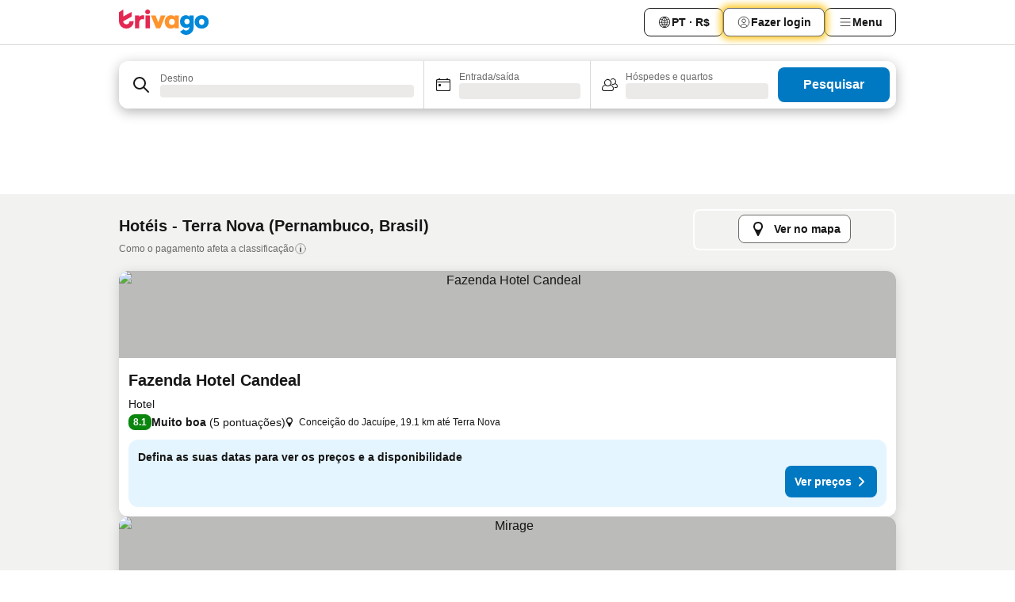

--- FILE ---
content_type: text/html; charset=utf-8
request_url: https://www.trivago.com.br/pt-BR/odr/hot%C3%A9is-terra-nova-brasil?search=200-114571
body_size: 31474
content:
<!DOCTYPE html><html lang="pt-BR" dir="ltr"><head><meta charSet="utf-8"/><meta name="viewport" content="width=device-width, initial-scale=1, shrink-to-fit=no"/><meta name="referrer" content="no-referrer-when-downgrade"/><meta property="fb:page_id" content="137633439645541"/><meta name="google" content="notranslate"/><meta name="p:domain_verify" content="7dfe2330e1dae0a6aa7f9479e616b6f9"/><meta property="og:type" content="website"/><meta name="format-detection" content="telephone=no"/><title>Hotéis em Terra Nova | Pesquise e compare ótimas ofertas no trivago</title><meta name="description" content="Compare os preços de 1 hotéis em Terra Nova, Brasil. Encontre ótimas tarifas entre milhões de ofertas de acomodação e economize com o www.trivago.com.br."/><meta property="og:site_name" content="trivago.com.br"/><meta property="og:title" content="Estadias - Terra Nova"/><meta property="og:description" content="Terra Nova - Encontre acomodações, compare preços e economize muito na sua próxima estadia."/><meta property="og:image" content="https://imgcy.trivago.com/c_fill,d_dummy.jpeg,e_sharpen:60,f_auto,h_627,q_auto,w_1200/categoryimages/11/45/114571_v68.jpeg"/><meta property="og:url" content="https://www.trivago.com.br/pt-BR/odr/hotéis-terra-nova-brasil?search=200-114571"/><link rel="canonical" href="https://www.trivago.com.br/pt-BR/odr/hotéis-terra-nova-brasil?search=200-114571"/><meta name="next-head-count" content="16"/><script>performance.mark("time-to-parse");</script><script>window.__TRV_ENVIRONMENT_VARIABLES__ = {"GTM_CONTAINER_ID":"GTM-T5HDVXN","GOOGLE_MAPS_API_KEY":"AIzaSyBoNi-Mn3_vNvmIJdXS81UGzcWlyyH0hoM","GOOGLE_MAPS_API_KEY_WITH_REGION_LOOKUP":"AIzaSyBf14Z1j1yg0xEZKUO4FViT5FHQB9nCV7w","GOOGLE_ONE_TAP_CLIENT_ID":"363634697571-lj09qn82grlkcma3sud1c11bo7srajd3.apps.googleusercontent.com","ENVIRONMENT":"prod","JLOO_AUTH_URI":"https://auth.trivago.com/server","JLOO_AUTH_CLIENT_ID":"c6f60de3f8ee607bb58ba426b47051608ea35f740c38c87ecfce2329c120ee3f","ZENDESK_ENDPOINT":"https://trivago.zendesk.com/api/v2","GIT_REV":"eacfeb98","GROUP":"4","IS_DEV_TOOLS_ENABLED":"false"}</script><link rel="icon" href="/favicon_08112023.ico"/><link rel="apple-touch-icon" href="/_static/images/apple-touch-icon_08112023.png"/><link rel="preload" href="/_next/static/css/69f597797d3b07cc.css" as="style"/><link rel="stylesheet" href="/_next/static/css/69f597797d3b07cc.css" data-n-g=""/><link rel="preload" href="/_next/static/css/734bf65489cec8cb.css" as="style"/><link rel="stylesheet" href="/_next/static/css/734bf65489cec8cb.css" data-n-p=""/><link rel="preload" href="/_next/static/css/aaef034b396b01b3.css" as="style"/><link rel="stylesheet" href="/_next/static/css/aaef034b396b01b3.css"/><link rel="preload" href="/_next/static/css/51032d3d56f8850d.css" as="style"/><link rel="stylesheet" href="/_next/static/css/51032d3d56f8850d.css"/><link rel="preload" href="/_next/static/css/995613c912bc64be.css" as="style"/><link rel="stylesheet" href="/_next/static/css/995613c912bc64be.css"/><link rel="preload" href="/_next/static/css/a3477d6ae1df8e37.css" as="style"/><link rel="stylesheet" href="/_next/static/css/a3477d6ae1df8e37.css"/><link rel="preload" href="/_next/static/css/77e825097c26452c.css" as="style"/><link rel="stylesheet" href="/_next/static/css/77e825097c26452c.css"/><link rel="preload" href="/_next/static/css/207cdbecaf70d083.css" as="style"/><link rel="stylesheet" href="/_next/static/css/207cdbecaf70d083.css"/><link rel="preload" href="/_next/static/css/bea9fe1af3aec208.css" as="style"/><link rel="stylesheet" href="/_next/static/css/bea9fe1af3aec208.css"/><link rel="preload" href="/_next/static/css/6ff3956f6f7128d9.css" as="style"/><link rel="stylesheet" href="/_next/static/css/6ff3956f6f7128d9.css"/><link rel="preload" href="/_next/static/css/c2216961fef12bf3.css" as="style"/><link rel="stylesheet" href="/_next/static/css/c2216961fef12bf3.css"/><link rel="preload" href="/_next/static/css/fbff3d9de8e20be8.css" as="style"/><link rel="stylesheet" href="/_next/static/css/fbff3d9de8e20be8.css"/><link rel="preload" href="/_next/static/css/2da15d3fc11e0d55.css" as="style"/><link rel="stylesheet" href="/_next/static/css/2da15d3fc11e0d55.css"/><link rel="preload" href="/_next/static/css/a26b3541052fbff1.css" as="style"/><link rel="stylesheet" href="/_next/static/css/a26b3541052fbff1.css"/><link rel="preload" href="/_next/static/css/4e436a69a0323be4.css" as="style"/><link rel="stylesheet" href="/_next/static/css/4e436a69a0323be4.css"/><link rel="preload" href="/_next/static/css/cd90df19f1d7e348.css" as="style"/><link rel="stylesheet" href="/_next/static/css/cd90df19f1d7e348.css"/><link rel="preload" href="/_next/static/css/a5ceae33ceec70ad.css" as="style"/><link rel="stylesheet" href="/_next/static/css/a5ceae33ceec70ad.css"/><link rel="preload" href="/_next/static/css/f2e924b2fd3db9d8.css" as="style"/><link rel="stylesheet" href="/_next/static/css/f2e924b2fd3db9d8.css"/><link rel="preload" href="/_next/static/css/85f8154bc366fe88.css" as="style"/><link rel="stylesheet" href="/_next/static/css/85f8154bc366fe88.css"/><link rel="preload" href="/_next/static/css/a97775d0f18c91ef.css" as="style"/><link rel="stylesheet" href="/_next/static/css/a97775d0f18c91ef.css"/><link rel="preload" href="/_next/static/css/1ebf5aa39260f274.css" as="style"/><link rel="stylesheet" href="/_next/static/css/1ebf5aa39260f274.css"/><link rel="preload" href="/_next/static/css/c8b0f03e0262ccf2.css" as="style"/><link rel="stylesheet" href="/_next/static/css/c8b0f03e0262ccf2.css"/><link rel="preload" href="/_next/static/css/227f98cc2523a9f2.css" as="style"/><link rel="stylesheet" href="/_next/static/css/227f98cc2523a9f2.css"/><link rel="preload" href="/_next/static/css/2694eb7af1cd20e1.css" as="style"/><link rel="stylesheet" href="/_next/static/css/2694eb7af1cd20e1.css"/><link rel="preload" href="/_next/static/css/115a453a8986483e.css" as="style"/><link rel="stylesheet" href="/_next/static/css/115a453a8986483e.css"/><link rel="preload" href="/_next/static/css/74b87d0a6af30681.css" as="style"/><link rel="stylesheet" href="/_next/static/css/74b87d0a6af30681.css"/><link rel="preload" href="/_next/static/css/317fde8b571e31aa.css" as="style"/><link rel="stylesheet" href="/_next/static/css/317fde8b571e31aa.css"/><link rel="preload" href="/_next/static/css/30dac6872d4f1e80.css" as="style"/><link rel="stylesheet" href="/_next/static/css/30dac6872d4f1e80.css"/><link rel="preload" href="/_next/static/css/4a3aad6c20ff9532.css" as="style"/><link rel="stylesheet" href="/_next/static/css/4a3aad6c20ff9532.css"/><link rel="preload" href="/_next/static/css/c10adf11d5b87caf.css" as="style"/><link rel="stylesheet" href="/_next/static/css/c10adf11d5b87caf.css"/><link rel="preload" href="/_next/static/css/e772ac3cdebb128d.css" as="style"/><link rel="stylesheet" href="/_next/static/css/e772ac3cdebb128d.css"/><link rel="preload" href="/_next/static/css/509db4f8c9bf6c3a.css" as="style"/><link rel="stylesheet" href="/_next/static/css/509db4f8c9bf6c3a.css"/><link rel="preload" href="/_next/static/css/c5427033fc438e23.css" as="style"/><link rel="stylesheet" href="/_next/static/css/c5427033fc438e23.css"/><link rel="preload" href="/_next/static/css/9f5c803b3a9d637f.css" as="style"/><link rel="stylesheet" href="/_next/static/css/9f5c803b3a9d637f.css"/><link rel="preload" href="/_next/static/css/3fd9943e8724fe14.css" as="style"/><link rel="stylesheet" href="/_next/static/css/3fd9943e8724fe14.css"/><link rel="preload" href="/_next/static/css/5ea8f2faf348be95.css" as="style"/><link rel="stylesheet" href="/_next/static/css/5ea8f2faf348be95.css"/><link rel="preload" href="/_next/static/css/f76e91854f47b135.css" as="style"/><link rel="stylesheet" href="/_next/static/css/f76e91854f47b135.css"/><link rel="preload" href="/_next/static/css/b68225fcb4e2ddc1.css" as="style"/><link rel="stylesheet" href="/_next/static/css/b68225fcb4e2ddc1.css"/><link rel="preload" href="/_next/static/css/a470619ee86b6b70.css" as="style"/><link rel="stylesheet" href="/_next/static/css/a470619ee86b6b70.css"/><link rel="preload" href="/_next/static/css/3617e5ff17be735f.css" as="style"/><link rel="stylesheet" href="/_next/static/css/3617e5ff17be735f.css"/><link rel="preload" href="/_next/static/css/22a43875cf679091.css" as="style"/><link rel="stylesheet" href="/_next/static/css/22a43875cf679091.css"/><link rel="preload" href="/_next/static/css/81895cae8fc11e3a.css" as="style"/><link rel="stylesheet" href="/_next/static/css/81895cae8fc11e3a.css"/><link rel="preload" href="/_next/static/css/13e8cf3c94ab0baa.css" as="style"/><link rel="stylesheet" href="/_next/static/css/13e8cf3c94ab0baa.css"/><link rel="preload" href="/_next/static/css/67a4130e4198846b.css" as="style"/><link rel="stylesheet" href="/_next/static/css/67a4130e4198846b.css"/><link rel="preload" href="/_next/static/css/314a1a08b4a24fa6.css" as="style"/><link rel="stylesheet" href="/_next/static/css/314a1a08b4a24fa6.css"/><link rel="preload" href="/_next/static/css/ea603b2a05e39ba8.css" as="style"/><link rel="stylesheet" href="/_next/static/css/ea603b2a05e39ba8.css"/><link rel="preload" href="/_next/static/css/f421dcbd47a850f1.css" as="style"/><link rel="stylesheet" href="/_next/static/css/f421dcbd47a850f1.css"/><link rel="preload" href="/_next/static/css/2517307d1ca4a3d5.css" as="style"/><link rel="stylesheet" href="/_next/static/css/2517307d1ca4a3d5.css"/><noscript data-n-css=""></noscript><script defer="" nomodule="" src="/_next/static/chunks/polyfills-42372ed130431b0a.js"></script><script src="/_static/translations/pt-BR/73ea059818203f964ec727d27eb5c0e6eb777bb3cfb0ab4713c91c109cc9c237.js" defer="" data-nscript="beforeInteractive"></script><script defer="" src="/_next/static/chunks/3969-c0fade72a7926f22.js"></script><script defer="" src="/_next/static/chunks/9127.2eafa296f853e7fb.js"></script><script defer="" src="/_next/static/chunks/1366-b055d2d418334008.js"></script><script defer="" src="/_next/static/chunks/5262-0c2b3f5a0195c1a4.js"></script><script defer="" src="/_next/static/chunks/1555-b69b26aba3e5653c.js"></script><script defer="" src="/_next/static/chunks/1788-e2b6a37b387b921e.js"></script><script defer="" src="/_next/static/chunks/8449-d66eccbf367c5c98.js"></script><script defer="" src="/_next/static/chunks/3420-7f3382e33076798b.js"></script><script defer="" src="/_next/static/chunks/2855-c14c86c744705ab9.js"></script><script defer="" src="/_next/static/chunks/1066-6cbe0021ee8f44e0.js"></script><script defer="" src="/_next/static/chunks/1381-142a8dd3c336146e.js"></script><script defer="" src="/_next/static/chunks/784-518c5ee1d0415ce7.js"></script><script defer="" src="/_next/static/chunks/5394-3a10291537fd2d0e.js"></script><script defer="" src="/_next/static/chunks/6565-b2d91bb5164cf93e.js"></script><script defer="" src="/_next/static/chunks/92-e41826511ed30c7e.js"></script><script defer="" src="/_next/static/chunks/9890-35ec6e84b1884523.js"></script><script defer="" src="/_next/static/chunks/2729-40064d3b0da9a5b5.js"></script><script defer="" src="/_next/static/chunks/8331-f784001f661cfc39.js"></script><script defer="" src="/_next/static/chunks/692-f2a1af8944753155.js"></script><script defer="" src="/_next/static/chunks/1987-9ac248e93efddd83.js"></script><script defer="" src="/_next/static/chunks/6120.faa1c442dd05de4e.js"></script><script defer="" src="/_next/static/chunks/8029.20014c4613a2fdbd.js"></script><script defer="" src="/_next/static/chunks/8372.4d03bcecf29884c6.js"></script><script defer="" src="/_next/static/chunks/9266.64137abb81289977.js"></script><script defer="" src="/_next/static/chunks/3121.51bb81bd3ddaf3c5.js"></script><script defer="" src="/_next/static/chunks/6062.9846dee5f715ebc4.js"></script><script src="/_next/static/chunks/webpack-506f992fc8a7f0eb.js" defer=""></script><script src="/_next/static/chunks/framework-612af672efac353c.js" defer=""></script><script src="/_next/static/chunks/main-b58223f42dea4b34.js" defer=""></script><script src="/_next/static/chunks/pages/_app-44571db04e595177.js" defer=""></script><script src="/_next/static/chunks/6345-1fa1082876a85131.js" defer=""></script><script src="/_next/static/chunks/9476-defb8035f63fd593.js" defer=""></script><script src="/_next/static/chunks/555-9376cef589600f5d.js" defer=""></script><script src="/_next/static/chunks/2279-869afe55692a4dd5.js" defer=""></script><script src="/_next/static/chunks/2543-7dfdd9bdb582a168.js" defer=""></script><script src="/_next/static/chunks/2005-67b3a9ea0fbbfc0e.js" defer=""></script><script src="/_next/static/chunks/669-21e03eda738d6aa3.js" defer=""></script><script src="/_next/static/chunks/6268-81b1c08dc302e4a6.js" defer=""></script><script src="/_next/static/chunks/7880-5f54310ab55ac899.js" defer=""></script><script src="/_next/static/chunks/605-3e8adef7d85e608d.js" defer=""></script><script src="/_next/static/chunks/pages/%5BlanguageCode%5D/odr/%5Bslug%5D-a00ed0ac7c698332.js" defer=""></script><script src="/_next/static/r6VOBfJpJ9WplNMCVB5lO/_buildManifest.js" defer=""></script><script src="/_next/static/r6VOBfJpJ9WplNMCVB5lO/_ssgManifest.js" defer=""></script></head><body><noscript data-testid="gtm-noscript"><iframe data-testid="gtm-iframe" src="https://gtm.trivago.com.br/ns.html?id=GTM-T5HDVXN" height="0" width="0" style="display:none;visibility:hidden"></iframe></noscript><div id="__next"><div class="_34EENR"><button type="button" aria-hidden="true"></button></div><div><div data-testid="page-header-wrapper"><div class="FfmyqR e4D1FP jngrXy"><header class="R_Xe__" itemType="https://schema.org/WPHeader" itemscope=""><div class=""><a data-testid="generic-header-link" data-interaction="header-logo" title="trivago logo" aria-label="trivago logo" class="" href="/"><svg xmlns="http://www.w3.org/2000/svg" width="114" height="32" viewBox="0 0 114 32" data-testid="header-hero-logo" class=""><g clip-path="url(#Logo_default_svg_a)"><path fill="#E32851" d="M38.637 7.434h-4.913a.255.255 0 0 0-.255.255v15.907c0 .14.114.255.255.255h4.913c.14 0 .255-.114.255-.255V7.689a.255.255 0 0 0-.255-.255"></path><path fill="#FF932C" d="M52.833 7.6 49.6 16.21a.057.057 0 0 1-.107 0L46.231 7.6a.255.255 0 0 0-.239-.165h-5.37a.255.255 0 0 0-.237.351l6.46 15.907c.039.096.133.16.236.16h4.724a.255.255 0 0 0 .237-.16L58.53 7.786a.255.255 0 0 0-.237-.352h-5.222a.255.255 0 0 0-.239.166Z"></path><path fill="#0088D9" d="M104.344 7.185c-5.126 0-8.86 3.615-8.86 8.476 0 4.86 3.734 8.475 8.86 8.475 5.068 0 8.861-3.645 8.861-8.475 0-4.86-3.764-8.476-8.861-8.476m0 12.328c-2.015 0-3.348-1.541-3.348-3.853 0-2.31 1.333-3.852 3.348-3.852 1.986 0 3.349 1.54 3.349 3.853 0 2.281-1.363 3.852-3.349 3.852"></path><path fill="#E32851" d="M31.673 7.355a3 3 0 0 0-.514-.121c-.314-.05-3.647-.424-5.501 2.063-.033.044-.103.02-.103-.034V7.689a.255.255 0 0 0-.255-.255h-4.913a.255.255 0 0 0-.255.255v15.907c0 .14.114.255.255.255H25.3a.255.255 0 0 0 .255-.255V17.69c0-4.416 2.044-5.514 4.06-5.514.237 0 .926-.001 1.9.268a.255.255 0 0 0 .322-.245V7.594a.25.25 0 0 0-.164-.239M36.18 0c-1.713 0-3.102 1.339-3.102 2.99s1.39 2.99 3.103 2.99 3.102-1.339 3.102-2.99S37.893 0 36.181 0Z"></path><path fill="#FF932C" d="M75.341 7.434H70.43a.255.255 0 0 0-.255.255v1.565c0 .06-.083.08-.109.024-1.774-3.717-12.282-2.994-12.282 6.364 0 8.748 8.978 10.306 12.29 6.645.036-.04.1-.015.1.038v1.27c0 .142.115.256.256.256h4.912a.255.255 0 0 0 .256-.255V7.689a.255.255 0 0 0-.255-.255ZM66.77 19.495c-2.164 0-3.672-1.508-3.672-3.836s1.508-3.869 3.672-3.869c2.197 0 3.672 1.574 3.672 3.87 0 2.294-1.475 3.835-3.672 3.835"></path><path fill="#0088D9" d="M93.893 7.434h-4.912a.255.255 0 0 0-.255.255v1.564c0 .062-.083.08-.11.025-1.78-3.764-11.567-2.82-11.567 5.89 0 8.54 8.92 9.243 11.58 6.759a.057.057 0 0 1 .096.042v.769c-.068 3.629-4.614 5.2-6.924 2.443a.255.255 0 0 0-.334-.05l-4.14 2.677a.257.257 0 0 0-.066.368c5.283 7.219 16.802 3.548 16.887-5.422V7.69a.255.255 0 0 0-.255-.255Zm-8.101 11.201c-1.956 0-3.32-1.363-3.32-3.466s1.364-3.497 3.32-3.497c1.985 0 3.318 1.422 3.318 3.497 0 2.074-1.333 3.466-3.318 3.466"></path><path fill="#E32851" d="M18.424 14.867h-4.92a.26.26 0 0 0-.254.237 3.92 3.92 0 0 1-3.907 3.61c-2.472 0-3.472-2.1-3.472-2.1a3.9 3.9 0 0 1-.448-1.749c0-.02.011-.04.03-.05l1.407-.777 8.894-4.919a.43.43 0 0 0 .22-.372V3.46a.255.255 0 0 0-.38-.224L5.509 8.814a.057.057 0 0 1-.086-.05V.452a.255.255 0 0 0-.394-.214L.194 3.368A.43.43 0 0 0 0 3.727v11.14a9.343 9.343 0 0 0 18.68.268.257.257 0 0 0-.256-.268"></path></g><defs><clipPath id="Logo_default_svg_a"><path fill="#fff" d="M0 0h113.205v32H0z"></path></clipPath></defs></svg></a></div><div class="ytROMi"><div class="KvnKTm"><nav class="gPXXtI _2QGXIJ"><ul class="M4XoLB _OQpaV"><li itemscope="" itemType="https://schema.org/SiteNavigationElement" class="E5DKqf NEhNgU"><div class="vTDE1M"><a class="ehv1KY tjDLq2 e4r_YY" role="link" data-testid="header-favorites" href="/pt-BR/profile/favorites/"><span position="start" class="bam52s TAqKnY" style="--_rotate:0deg;--_size:18px" data-testid="icon"><svg xmlns="http://www.w3.org/2000/svg" width="24" height="24" viewBox="0 0 24 24" role="img" aria-hidden="true" class="ycG2ve"><path fill="currentColor" d="M20.42 4.82A5.23 5.23 0 0 0 16.5 3 5.37 5.37 0 0 0 12 5.58 5.37 5.37 0 0 0 7.5 3a5.23 5.23 0 0 0-3.92 1.82A6.35 6.35 0 0 0 2 9.07s0 0 0 .06v.22c0 5.42 7.25 10.18 9.47 11.51a1 1 0 0 0 1 0C14.74 19.53 22 14.77 22 9.35v-.28a6.35 6.35 0 0 0-1.58-4.25M21 9.18v.17c0 4.94-7.07 9.5-9 10.65-1.92-1.15-9-5.71-9-10.65v-.17a.4.4 0 0 0 0-.11A4.81 4.81 0 0 1 7.5 4a4.39 4.39 0 0 1 3.66 2.12L12 7.44l.84-1.32A4.39 4.39 0 0 1 16.5 4 4.81 4.81 0 0 1 21 9.07a.4.4 0 0 0 0 .11"></path></svg></span><span>Favoritos</span></a></div></li><li itemscope="" itemType="https://schema.org/SiteNavigationElement" class="E5DKqf vpJVof"><button type="button" data-testid="header-localization-menu" class="ehv1KY tjDLq2 e4r_YY" data-interaction="language-selector"><span position="start" class="bam52s TAqKnY" style="--_rotate:0deg;--_size:18px" data-testid="icon"><svg xmlns="http://www.w3.org/2000/svg" width="24" height="24" viewBox="0 0 24 24" role="img" aria-hidden="true" class="ycG2ve"><path fill="none" d="M0 0h24v24H0z"></path><path fill="currentColor" d="M12 21.5V21zc-5.238 0-9.5-4.262-9.5-9.5H3h-.5c0-5.238 4.262-9.5 9.5-9.5V3v-.5c5.238 0 9.5 4.262 9.5 9.5H21h.5c0 5.238-4.262 9.5-9.5 9.5m-6.389-3.898a8.5 8.5 0 0 0 5.09 2.798 15.3 15.3 0 0 1-2.592-3.943 12.2 12.2 0 0 0-2.498 1.145m10.25-1.078A15.4 15.4 0 0 1 13.3 20.4a8.5 8.5 0 0 0 5.061-2.77 15 15 0 0 0-2.5-1.107zm-3.361-.655v3.926a14.3 14.3 0 0 0 2.394-3.557 12.4 12.4 0 0 0-2.394-.369m-3.421.312a14.3 14.3 0 0 0 2.421 3.614v-3.938c-.876.026-1.687.148-2.421.324m7.165-.586c.884.303 1.8.71 2.743 1.241a8.45 8.45 0 0 0 1.498-4.336h-3.542a11.8 11.8 0 0 1-.699 3.095M3.514 12.5a8.45 8.45 0 0 0 1.48 4.308c.645-.4 1.576-.89 2.738-1.28a11.7 11.7 0 0 1-.676-3.028H3.515zm8.986 2.362c.88.044 1.813.181 2.788.442a10.8 10.8 0 0 0 .652-2.804H12.5zM8.06 12.5c.086.952.31 1.873.63 2.745a13 13 0 0 1 2.81-.393V12.5zm8.918-1h3.507a8.44 8.44 0 0 0-1.484-4.315 14 14 0 0 1-2.55 1.207q.506 1.506.527 3.106zm-4.478 0h3.478a9.1 9.1 0 0 0-.485-2.81c-.9.245-1.904.416-2.993.449zm-4.479 0H11.5V9.13a13.3 13.3 0 0 1-2.977-.487 9.1 9.1 0 0 0-.502 2.857m-4.506 0H7.02v-.003q.022-1.627.547-3.158a16.5 16.5 0 0 1-2.555-1.175A8.44 8.44 0 0 0 3.515 11.5M12.5 4.14v4.025c.946-.03 1.825-.173 2.63-.387q-.872-1.907-2.63-3.638M8.897 7.72c.909.25 1.778.387 2.603.432V4.14Q9.771 5.844 8.897 7.72m4.49-4.107c1.204 1.221 2.107 2.512 2.708 3.865a13 13 0 0 0 2.288-1.085 8.5 8.5 0 0 0-4.995-2.78zM5.64 6.368c.787.436 1.553.78 2.295 1.046q.901-1.997 2.678-3.8A8.5 8.5 0 0 0 5.64 6.367z"></path></svg></span><span>PT · R$</span></button></li><li itemscope="" itemType="https://schema.org/SiteNavigationElement" class="E5DKqf"><div class="j4pLyK"><button type="button" data-testid="header-login" class="ehv1KY tjDLq2 e4r_YY" data-interaction="login-button"><span position="start" class="bam52s TAqKnY" style="--_rotate:0deg;--_size:18px" data-testid="icon"><svg xmlns="http://www.w3.org/2000/svg" width="24" height="24" fill="none" viewBox="0 0 24 24" role="img" aria-hidden="true" class="ycG2ve"><path fill="transparent" d="M0 0h24v24H0z"></path><path fill="transparent" stroke="currentColor" stroke-linecap="round" stroke-linejoin="round" d="M17.129 19.038a5.36 5.36 0 0 0-1.895-2.87A5.27 5.27 0 0 0 12 15.058c-1.17 0-2.307.39-3.234 1.11a5.36 5.36 0 0 0-1.895 2.87"></path><path fill="transparent" stroke="currentColor" stroke-linecap="round" stroke-linejoin="round" d="M21 12C21 0 3 0 3 12s18 12 18 0"></path><path fill="transparent" stroke="currentColor" stroke-linecap="round" stroke-linejoin="round" d="M11.998 12.811c1.939 0 3.03-1.1 3.03-3.058s-1.091-3.059-3.03-3.059S8.97 7.796 8.97 9.754s1.09 3.057 3.028 3.057"></path></svg></span><span>Fazer login</span></button></div></li><li itemscope="" itemType="https://schema.org/SiteNavigationElement" class="E5DKqf NEhNgU"><button type="button" data-testid="header-profile-menu-mobile" class="ehv1KY tjDLq2 e4r_YY" data-interaction="header-menu"><span position="start" class="bam52s TAqKnY" style="--_rotate:0deg;--_size:18px" data-testid="icon"><svg xmlns="http://www.w3.org/2000/svg" width="24" height="24" viewBox="0 0 24 24" role="img" aria-hidden="true" class="ycG2ve"><g fill="none" stroke="currentColor" stroke-linecap="round" stroke-miterlimit="10" stroke-width="2"><path d="M4 6h16M4 12h16M4 18h16" vector-effect="non-scaling-stroke"></path></g></svg></span><span>Menu</span></button></li><li itemscope="" itemType="https://schema.org/SiteNavigationElement" class="E5DKqf vpJVof"><div data-testid="desktop-dropdown-menu" data-interaction="header-menu" class="_4DcEqf"><button type="button" data-testid="header-profile-menu-desktop" class="ehv1KY tjDLq2 e4r_YY"><span position="start" class="bam52s TAqKnY" style="--_rotate:0deg;--_size:18px" data-testid="icon"><svg xmlns="http://www.w3.org/2000/svg" width="24" height="24" fill="none" viewBox="0 0 24 24" role="img" aria-hidden="true" class="ycG2ve"><path stroke="currentColor" stroke-linecap="round" d="M4 6h16M4 12h16M4 18h16"></path></svg></span><span>Menu</span></button></div></li></ul></nav></div></div></header></div></div><div class="_3ZpH1d"></div></div><div class="_SOhff gHtTGI"><div class=""><div class="meT0Q5 Bog6Yy"><div class="vzC9TR FrYDhH XzpZLp" data-testid="search-form"><div class="_3axGO1 y1Efiu"><div class="X2yYk_"><div data-testid="auto-complete-combobox" role="combobox" aria-expanded="false" aria-controls="suggestion-list" class="If79lQ yXXD2G"><form action="" class="IxKJtG"><div role="button" class="HxkFDQ aaN4L7" tabindex="0" data-testid="auto-complete-wrapper"><div class="Z8wU9_"><span class="bam52s G_oBf2 m8EtRm" style="--_rotate:0deg;--_size:24px" data-testid="icon"><svg xmlns="http://www.w3.org/2000/svg" width="24" height="24" viewBox="0 0 24 24" role="img" aria-hidden="true" class="ycG2ve"><g fill="none" stroke="currentColor" stroke-linecap="round" stroke-miterlimit="10" stroke-width="2"><path d="M10 3a7 7 0 1 0 7 7 7 7 0 0 0-7-7ZM21 21l-6-6" vector-effect="non-scaling-stroke"></path></g></svg></span></div><span class="dmsstT SwVR4I"><label for="input-auto-complete" class="EuINlU SwVR4I">Destino</label><div class="_7XPUe4 fWwD7f"></div></span></div></form></div></div><fieldset class="MGDNki k_YRbF"><button type="button" data-testid="search-form-calendar" class="raKH_0 SwVR4I Kv9RV2"><span class="lSFHMh"><span class="bam52s _61wiWy" style="--_rotate:0deg;--_size:24px" data-testid="icon"><svg xmlns="http://www.w3.org/2000/svg" width="24" height="24" viewBox="0 0 24 24" role="img" aria-hidden="true" class="ycG2ve"><g fill="currentColor"><path d="M19 5h-1a1 1 0 0 0-2 0H8a1 1 0 0 0-2 0H5a2 2 0 0 0-2 2v11a2 2 0 0 0 2 2h14a2 2 0 0 0 2-2V7a2 2 0 0 0-2-2m1 13a1 1 0 0 1-1 1H5a1 1 0 0 1-1-1V9h16Zm0-10H4V7a1 1 0 0 1 1-1h14a1 1 0 0 1 1 1Z"></path><circle cx="7.5" cy="12.5" r="1.5"></circle><path d="M19 5h-1a1 1 0 0 0-2 0H8a1 1 0 0 0-2 0H5a2 2 0 0 0-2 2v11a2 2 0 0 0 2 2h14a2 2 0 0 0 2-2V7a2 2 0 0 0-2-2m1 13a1 1 0 0 1-1 1H5a1 1 0 0 1-1-1V9h16Zm0-10H4V7a1 1 0 0 1 1-1h14a1 1 0 0 1 1 1Z"></path><circle cx="7.5" cy="12.5" r="1.5"></circle></g></svg></span><span class="BcDnim irqByq WnmS4G SwVR4I"><span class="Lq2bmx blPGoL SwVR4I" data-testid="search-form-calendar-label">Entrada/saída</span><span class="dJVPMU SwVR4I" data-testid="search-form-calendar-value"><div aria-busy="true" aria-live="polite"><span class="fr8bt7 TemCix" role="status">Processando</span><div class="_7XPUe4 OML2Lz"></div></div></span></span></span></button></fieldset><div class="QpwdOT"><span class="vs9lGU"></span><button type="button" data-testid="search-form-guest-selector" class="raKH_0 SwVR4I Kv9RV2"><span class="lSFHMh"><span class="bam52s _61wiWy" style="--_rotate:0deg;--_size:24px" data-testid="icon"><svg xmlns="http://www.w3.org/2000/svg" width="24" height="24" viewBox="0 0 24 24" role="img" aria-hidden="true" class="ycG2ve"><g fill="currentColor"><path d="M13.13 12.14a4.5 4.5 0 1 0-7.26 0A5 5 0 0 0 2 17a3 3 0 0 0 3 3h9a3 3 0 0 0 3-3 5 5 0 0 0-3.87-4.86M9.5 6a3.49 3.49 0 0 1 2.44 6A3.5 3.5 0 0 1 6 9.5 3.5 3.5 0 0 1 9.5 6M14 19H5a2 2 0 0 1-2-2 4 4 0 0 1 3.74-4 4.41 4.41 0 0 0 5.52 0A4 4 0 0 1 16 17a2 2 0 0 1-2 2"></path><path d="M19.31 10.24A3.93 3.93 0 0 0 20 8a4 4 0 0 0-6.94-2.69 6 6 0 0 1 .7.71A3 3 0 1 1 16 11a2.9 2.9 0 0 1-1.15-.23s0 .07 0 .11a4.5 4.5 0 0 1-.28.83A4 4 0 0 0 16 12a3.94 3.94 0 0 0 2.55-.94A3 3 0 0 1 21 14a1 1 0 0 1-1 1h-2.35a7 7 0 0 1 .26 1H20a2 2 0 0 0 2-2 4 4 0 0 0-2.69-3.76"></path></g></svg></span><span class="BcDnim irqByq WnmS4G SwVR4I"><span class="Lq2bmx blPGoL SwVR4I" data-testid="search-form-guest-selector-label">Hóspedes e quartos</span><span class="dJVPMU SwVR4I" data-testid="search-form-guest-selector-value"><div aria-busy="true" aria-live="polite"><span class="fr8bt7 TemCix" role="status">Processando</span><div class="_7XPUe4 OML2Lz"></div></div></span></span></span></button></div></div><button type="button" data-testid="search-button-with-loader" class="_3tjlp_"><span class="x_o6V4"><span class="c_Rwvc">Pesquisar</span></span></button></div></div></div><div><div class="FfmyqR e4D1FP jngrXy"><div><div class="_1pK_46 _7LjOLW"></div></div></div></div></div><main class="ecMnwC"><section class="ogmCTE"><div class="FfmyqR e4D1FP jngrXy"><div class="JJ0C4t"><div class="HbBE7Z"><h1 class="tODn3R _5NF9ws ttuBBL">Hotéis - Terra Nova (Pernambuco, Brasil)</h1><a rel="noopener noreferrer" target="_blank" class="EH_l13 DGi8NR" data-interaction="legal-info" data-testid="legal-info-link" href="https://support.trivago.com/hc/pt-br/sections/360000014707"><span class="bam52s _8AvqhM _8UUOQ" style="--_rotate:0deg;--_size:16px" data-testid="icon"><svg xmlns="http://www.w3.org/2000/svg" width="24" height="24" viewBox="0 0 24 24" role="img" aria-hidden="true" class="ycG2ve"><circle cx="12" cy="12" r="9.5" fill="none" stroke="currentColor" stroke-linecap="round" stroke-miterlimit="10"></circle><path fill="none" stroke="currentColor" stroke-linecap="round" stroke-miterlimit="10" stroke-width="2" d="M12 11v6" vector-effect="non-scaling-stroke"></path><circle cx="12" cy="7" r="1" fill="currentColor"></circle></svg></span><p class="wv9cHp">Como o pagamento afeta a classificação</p></a></div><div class="OwEMM9"><button type="button" data-testid="view-map-button" class="_76H3nW TBCODd"><span class="RTemR6"><svg xmlns="http://www.w3.org/2000/svg" width="24" height="24" viewBox="0 0 24 24" class="ZODGEB"><path fill="currentColor" d="M18 8.23a6 6 0 0 0-11.9 0A7 7 0 0 0 6 9a5.8 5.8 0 0 0 .38 2.09l4.75 9.4a1 1 0 0 0 1.74 0l4.75-9.4A5.8 5.8 0 0 0 18 9a7 7 0 0 0 0-.77M12 13a4 4 0 1 1 4-4 4 4 0 0 1-4 4"></path></svg><span class="U2JzLk">Ver no mapa</span></span></button></div></div><div class="tG7AvG"></div></div><div class="FfmyqR e4D1FP jngrXy"><script type="application/ld+json">{"@context":"https://schema.org","@type":"ItemList","itemListElement":[{"@type":"ListItem","position":1,"item":{"@type":"Hotel","address":"Conceição do Jacuípe, 19.1 km até Terra Nova","name":"Fazenda Hotel Candeal","image":"https://imgcy.trivago.com/c_fill,d_dummy.jpeg,e_sharpen:60,f_auto,h_267,q_40,w_400/dummy.jpeg","priceRange":"","aggregateRating":{"@type":"AggregateRating","ratingValue":8.1,"reviewCount":5,"worstRating":0,"bestRating":10},"url":"https://www.trivago.com.br/pt-BR/oar/fazenda-hotel-candeal-conceição-do-jacuípe?search=100-3856696","description":""}},{"@type":"ListItem","position":2,"item":{"@type":"Hotel","address":"Amélia Rodrigues, 13.3 km até Terra Nova","name":"Mirage","image":"https://imgcy.trivago.com/c_fill,d_dummy.jpeg,e_sharpen:60,f_auto,h_267,q_40,w_400/dummy.jpeg","priceRange":"","aggregateRating":{"@type":"AggregateRating","ratingValue":0,"reviewCount":0,"worstRating":0,"bestRating":10},"url":"https://www.trivago.com.br/pt-BR/oar/hotel-mirage-amélia-rodrigues?search=100-3205084","description":""}},{"@type":"ListItem","position":3,"item":{"@type":"Hotel","address":"São Sebastião do Passé, 19.0 km até Terra Nova","name":"Hotel Rios","image":"https://imgcy.trivago.com/c_fill,d_dummy.jpeg,e_sharpen:60,f_auto,h_267,q_40,w_400/hotelier-images/ec/2c/feef2bfde611c24f23d61c01ba33a70ead62e8acd6d95a5b0f89edfa8d2f.jpeg","priceRange":"","aggregateRating":{"@type":"AggregateRating","ratingValue":8,"reviewCount":284,"worstRating":0,"bestRating":10},"url":"https://www.trivago.com.br/pt-BR/oar/hotel-rios-são-sebastião-do-passé?search=100-8244136","description":"Culinária brasileira no restaurante, Variedade de configurações de quartos"}},{"@type":"ListItem","position":4,"item":{"@type":"Hotel","address":"Mata de São João, 18.7 km até Terra Nova","name":"Petro Plaza","image":"https://imgcy.trivago.com/c_fill,d_dummy.jpeg,e_sharpen:60,f_auto,h_267,q_40,w_400/dummy.jpeg","priceRange":"","aggregateRating":{"@type":"AggregateRating","ratingValue":0,"reviewCount":0,"worstRating":0,"bestRating":10},"url":"https://www.trivago.com.br/pt-BR/oar/hotel-petro-plaza-mata-de-são-joão?search=100-9470488","description":""}},{"@type":"ListItem","position":5,"item":{"@type":"Hotel","address":"Amélia Rodrigues, 19.6 km até Terra Nova","name":"Recanto Nova Canaa","image":"https://imgcy.trivago.com/c_fill,d_dummy.jpeg,e_sharpen:60,f_auto,h_267,q_40,w_400/dummy.jpeg","priceRange":"","aggregateRating":{"@type":"AggregateRating","ratingValue":0,"reviewCount":0,"worstRating":0,"bestRating":10},"url":"https://www.trivago.com.br/pt-BR/oar/casa-apartamento-inteiro-recanto-nova-canaa-amélia-rodrigues?search=100-35248452","description":""}},{"@type":"ListItem","position":6,"item":{"@type":"Hotel","address":"Terra Boa, 1.1 km até Terra Nova","name":"Casa De Temporada","image":"https://imgcy.trivago.com/c_fill,d_dummy.jpeg,e_sharpen:60,f_auto,h_267,q_40,w_400/dummy.jpeg","priceRange":"","aggregateRating":{"@type":"AggregateRating","ratingValue":0,"reviewCount":0,"worstRating":0,"bestRating":10},"url":"https://www.trivago.com.br/pt-BR/oar/casa-apartamento-inteiro-casa-de-temporada-terra-boa?search=100-35455094","description":""}},{"@type":"ListItem","position":7,"item":{"@type":"Hotel","address":"Santo Amaro, 19.7 km até Terra Nova","name":"Casa","image":"https://imgcy.trivago.com/c_fill,d_dummy.jpeg,e_sharpen:60,f_auto,h_267,q_40,w_400/dummy.jpeg","priceRange":"","aggregateRating":{"@type":"AggregateRating","ratingValue":0,"reviewCount":0,"worstRating":0,"bestRating":10},"url":"https://www.trivago.com.br/pt-BR/oar/casa-apartamento-inteiro-casa-santo-amaro?search=100-38921886","description":""}},{"@type":"ListItem","position":8,"item":{"@type":"Hotel","address":"Amélia Rodrigues, 10.7 km até Terra Nova","name":"Rede Brasil De Hotelaria E Locacao De Locacao De Veiculos Ltda","image":"https://imgcy.trivago.com/c_fill,d_dummy.jpeg,e_sharpen:60,f_auto,h_267,q_40,w_400/dummy.jpeg","priceRange":"","aggregateRating":{"@type":"AggregateRating","ratingValue":0,"reviewCount":0,"worstRating":0,"bestRating":10},"url":"https://www.trivago.com.br/pt-BR/oar/rede-brasil-de-hotelaria-e-locacao-de-locacao-de-veiculos-ltda-amélia-rodrigues?search=100-38965266","description":""}},{"@type":"ListItem","position":9,"item":{"@type":"Hotel","address":"Conceição do Jacuípe, 16.2 km até Terra Nova","name":"Vende Se Ou Troca Casa Com Espaco","image":"https://imgcy.trivago.com/c_fill,d_dummy.jpeg,e_sharpen:60,f_auto,h_267,q_40,w_400/dummy.jpeg","priceRange":"","aggregateRating":{"@type":"AggregateRating","ratingValue":0,"reviewCount":0,"worstRating":0,"bestRating":10},"url":"https://www.trivago.com.br/pt-BR/oar/casa-apartamento-inteiro-vende-se-ou-troca-casa-com-espaco-conceição-do-jacuípe?search=100-39663814","description":""}}]}</script><div class="skTbPV" data-testid="result-list-ready"><ol data-testid="seo-accommodation-list" class="wW4XFq"><li data-testid="accommodation-list-element" data-accommodation="3856696" class="_50jjfW"><div class="I84umk"><article class="wCVbuc"><div class="R6_g1z"><div class="_5rozmK"><button type="button" class="S_zl4d" aria-hidden="true"><picture class="jLLXf_"><source media="(min-width: 412px)" srcSet="https://imgcy.trivago.com/c_fill,d_dummy.jpeg,e_sharpen:60,f_auto,h_534,q_40,w_800/dummy.jpeg 1x, https://imgcy.trivago.com/c_fill,d_dummy.jpeg,e_sharpen:60,f_auto,h_534,q_40,w_800/dummy.jpeg 2x"/><img class="qw0xLr FDGRFo" src="https://imgcy.trivago.com/c_fill,d_dummy.jpeg,e_sharpen:60,f_auto,h_267,q_40,w_400/dummy.jpeg" srcSet="https://imgcy.trivago.com/c_fill,d_dummy.jpeg,e_sharpen:60,f_auto,h_267,q_40,w_400/dummy.jpeg 1x, https://imgcy.trivago.com/c_fill,d_dummy.jpeg,e_sharpen:60,f_auto,h_534,q_40,w_800/dummy.jpeg 2x" loading="eager" draggable="false" decoding="async" itemProp="photo" data-testid="accommodation-main-image" alt="Fazenda Hotel Candeal" fetchpriority="high"/></picture></button></div></div><div class="YEXRqr"><div class="UP8kyz"><section class="L24wwC" aria-labelledby="3856696"><div class="OWzxXu z_SOCi"><button type="button" class="Re1_8_"><span class="JDaj6D"><span data-testid="accommodation-type" class="aDJ4hD" itemProp="description">Hotel</span></span></button></div><div class="dhvjNA yvlczI"><button type="button" class="_0TYPs8" title="Fazenda Hotel Candeal"><h2 class="tODn3R _5NF9ws TvP2pk" id="3856696" itemProp="name" data-testid="item-name">Fazenda Hotel Candeal</h2></button></div><div class="_8orkzR opd7aM"><button type="button" class="U3JvwN dAgXQ_ SwtbS2"><span data-testid="aggregate-rating" class="dObg6l kHSpYU"><meta itemProp="worstRating" content="0"/><meta itemProp="bestRating" content="10"/><meta itemProp="ratingCount" content="5"/><meta itemProp="ratingValue" content="8.1"/><span class="UExghr k863Mk"><span class="SmLAfp Dtphjk" style="background-color:var(--green-700)" itemProp="ratingValue">8.1</span><span class="_ZF6Ps SwVR4I"><strong>Muito boa<!-- --> </strong><span>(5 pontuações)</span></span></span></span></button><div class="n6XCAA bkbVvT"></div><button type="button" data-testid="distance-label-section" class="_0Rkvls WD_UrC SwVR4I SwtbS2"><span class="bam52s he_djN H30_yw" style="--_rotate:0deg;--_size:18px" data-testid="icon"><svg xmlns="http://www.w3.org/2000/svg" width="24" height="24" viewBox="0 0 24 24" role="img" aria-hidden="true" class="ycG2ve"><path fill="currentColor" d="M18 8.23a6 6 0 0 0-11.9 0A7 7 0 0 0 6 9a5.8 5.8 0 0 0 .38 2.09l4.75 9.4a1 1 0 0 0 1.74 0l4.75-9.4A5.8 5.8 0 0 0 18 9a7 7 0 0 0 0-.77M12 13a4 4 0 1 1 4-4 4 4 0 0 1-4 4"></path></svg></span><span itemProp="address" class="WD_UrC SwVR4I">Conceição do Jacuípe, 19.1 km até Terra Nova</span></button></div></section></div><div class="_15ClmV"><div class="_4tEDhh"><div class="S2nO9r ADitrp XWrZV3 aZxiWp"><div class="pXO1va"><strong class="xd3tuO">Defina as suas datas para ver os preços e a disponibilidade</strong></div><button type="button" data-testid="static-main-champion" class="Etb5qI">Ver preços<div class="_0DJ6eV"><span class="bam52s Qdg31F" style="--_rotate:0deg;--_size:24px" data-testid="icon"><svg xmlns="http://www.w3.org/2000/svg" width="24" height="24" viewBox="0 0 24 24" role="img" aria-hidden="true" class="ycG2ve"><g fill="none" stroke="currentColor" stroke-linecap="round" stroke-miterlimit="10" stroke-width="2"><path d="m10 17 5-5M10 7l5 5" vector-effect="non-scaling-stroke"></path></g></svg></span></div></button></div></div></div></div></article></div></li><li data-testid="accommodation-list-element" data-accommodation="3205084" class="_50jjfW"><div class="I84umk"><article class="wCVbuc"><div class="R6_g1z"><div class="_5rozmK"><button type="button" class="S_zl4d" aria-hidden="true"><picture class="jLLXf_"><source media="(min-width: 412px)" srcSet="https://imgcy.trivago.com/c_fill,d_dummy.jpeg,e_sharpen:60,f_auto,h_534,q_40,w_800/dummy.jpeg 1x, https://imgcy.trivago.com/c_fill,d_dummy.jpeg,e_sharpen:60,f_auto,h_534,q_40,w_800/dummy.jpeg 2x"/><img class="qw0xLr FDGRFo" src="https://imgcy.trivago.com/c_fill,d_dummy.jpeg,e_sharpen:60,f_auto,h_267,q_40,w_400/dummy.jpeg" srcSet="https://imgcy.trivago.com/c_fill,d_dummy.jpeg,e_sharpen:60,f_auto,h_267,q_40,w_400/dummy.jpeg 1x, https://imgcy.trivago.com/c_fill,d_dummy.jpeg,e_sharpen:60,f_auto,h_534,q_40,w_800/dummy.jpeg 2x" loading="eager" draggable="false" decoding="async" itemProp="photo" data-testid="accommodation-main-image" alt="Mirage"/></picture></button></div></div><div class="YEXRqr"><div class="UP8kyz"><section class="L24wwC" aria-labelledby="3205084"><div class="OWzxXu z_SOCi"><button type="button" class="Re1_8_"><span class="JDaj6D"><span data-testid="accommodation-type" class="aDJ4hD" itemProp="description">Hotel</span></span></button></div><div class="dhvjNA yvlczI"><button type="button" class="_0TYPs8" title="Mirage"><h2 class="tODn3R _5NF9ws TvP2pk" id="3205084" itemProp="name" data-testid="item-name">Mirage</h2></button></div><div class="_8orkzR opd7aM"><button type="button" class="U3JvwN dAgXQ_ SwtbS2"><span class="UExghr k863Mk"><span class="SmLAfp Dtphjk" style="background-color:var(--grey-300)">/</span><span class="_ZF6Ps SwVR4I"><span class="cRyDXC" data-testid="no-rating-available">Nenhuma pontuação disponível<!-- --> </span></span></span></button><div class="n6XCAA bkbVvT"></div><button type="button" data-testid="distance-label-section" class="_0Rkvls WD_UrC SwVR4I SwtbS2"><span class="bam52s he_djN H30_yw" style="--_rotate:0deg;--_size:18px" data-testid="icon"><svg xmlns="http://www.w3.org/2000/svg" width="24" height="24" viewBox="0 0 24 24" role="img" aria-hidden="true" class="ycG2ve"><path fill="currentColor" d="M18 8.23a6 6 0 0 0-11.9 0A7 7 0 0 0 6 9a5.8 5.8 0 0 0 .38 2.09l4.75 9.4a1 1 0 0 0 1.74 0l4.75-9.4A5.8 5.8 0 0 0 18 9a7 7 0 0 0 0-.77M12 13a4 4 0 1 1 4-4 4 4 0 0 1-4 4"></path></svg></span><span itemProp="address" class="WD_UrC SwVR4I">Amélia Rodrigues, 13.3 km até Terra Nova</span></button></div></section></div><div class="_15ClmV"><div class="_4tEDhh"><div class="S2nO9r ADitrp XWrZV3 aZxiWp"><div class="pXO1va"><strong class="xd3tuO">Defina as suas datas para ver os preços e a disponibilidade</strong></div><button type="button" data-testid="static-main-champion" class="Etb5qI">Ver preços<div class="_0DJ6eV"><span class="bam52s Qdg31F" style="--_rotate:0deg;--_size:24px" data-testid="icon"><svg xmlns="http://www.w3.org/2000/svg" width="24" height="24" viewBox="0 0 24 24" role="img" aria-hidden="true" class="ycG2ve"><g fill="none" stroke="currentColor" stroke-linecap="round" stroke-miterlimit="10" stroke-width="2"><path d="m10 17 5-5M10 7l5 5" vector-effect="non-scaling-stroke"></path></g></svg></span></div></button></div></div></div></div></article></div></li><li data-testid="accommodation-list-element" data-accommodation="8244136" class="_50jjfW"><div class="I84umk"><article class="wCVbuc"><div class="R6_g1z"><div class="_5rozmK"><button type="button" class="S_zl4d" aria-hidden="true"><picture class="jLLXf_"><source media="(min-width: 412px)" srcSet="https://imgcy.trivago.com/c_fill,d_dummy.jpeg,e_sharpen:60,f_auto,h_534,q_40,w_800/hotelier-images/ec/2c/feef2bfde611c24f23d61c01ba33a70ead62e8acd6d95a5b0f89edfa8d2f.jpeg 1x, https://imgcy.trivago.com/c_fill,d_dummy.jpeg,e_sharpen:60,f_auto,h_534,q_40,w_800/hotelier-images/ec/2c/feef2bfde611c24f23d61c01ba33a70ead62e8acd6d95a5b0f89edfa8d2f.jpeg 2x"/><img class="qw0xLr FDGRFo" src="https://imgcy.trivago.com/c_fill,d_dummy.jpeg,e_sharpen:60,f_auto,h_267,q_40,w_400/hotelier-images/ec/2c/feef2bfde611c24f23d61c01ba33a70ead62e8acd6d95a5b0f89edfa8d2f.jpeg" srcSet="https://imgcy.trivago.com/c_fill,d_dummy.jpeg,e_sharpen:60,f_auto,h_267,q_40,w_400/hotelier-images/ec/2c/feef2bfde611c24f23d61c01ba33a70ead62e8acd6d95a5b0f89edfa8d2f.jpeg 1x, https://imgcy.trivago.com/c_fill,d_dummy.jpeg,e_sharpen:60,f_auto,h_534,q_40,w_800/hotelier-images/ec/2c/feef2bfde611c24f23d61c01ba33a70ead62e8acd6d95a5b0f89edfa8d2f.jpeg 2x" loading="lazy" draggable="false" decoding="async" itemProp="photo" data-testid="accommodation-main-image" alt="Hotel Rios"/></picture></button></div></div><div class="YEXRqr"><div class="UP8kyz"><section class="L24wwC" aria-labelledby="8244136"><div class="OWzxXu z_SOCi"><button type="button" class="Re1_8_"><span class="JDaj6D"><span itemProp="starRating" itemscope="" itemType="https://schema.org/Rating" data-testid="star-rating" class="_3py97n"><meta itemProp="ratingValue" content="1"/><span class="bam52s _8YxhSF" style="--_rotate:0deg;--_size:24px" data-testid="star"><svg xmlns="http://www.w3.org/2000/svg" width="12" height="12" viewBox="0 0 12 12" role="img" aria-hidden="true" class="ycG2ve"><path fill="currentColor" d="M12 5.21a.65.65 0 0 0-.55-.53l-3.6-.6L6.63.46a.66.66 0 0 0-1.26 0L4.16 4.08l-3.6.6a.65.65 0 0 0-.56.53.66.66 0 0 0 .31.69L3.2 7.63 2 11.12a.67.67 0 0 0 .26.76.64.64 0 0 0 .38.12.65.65 0 0 0 .41-.15L6 9.52l2.92 2.33a.65.65 0 0 0 .41.15.64.64 0 0 0 .38-.12.67.67 0 0 0 .26-.76L8.8 7.63l2.88-1.73a.66.66 0 0 0 .32-.69"></path></svg></span></span><span data-testid="accommodation-type" class="aDJ4hD" itemProp="description">Hotel</span></span></button></div><div class="dhvjNA yvlczI"><button type="button" class="_0TYPs8" title="Hotel Rios"><h2 class="tODn3R _5NF9ws TvP2pk" id="8244136" itemProp="name" data-testid="item-name">Hotel Rios</h2></button></div><div class="_8orkzR opd7aM"><button type="button" class="U3JvwN dAgXQ_ SwtbS2"><span data-testid="aggregate-rating" class="dObg6l kHSpYU"><meta itemProp="worstRating" content="0"/><meta itemProp="bestRating" content="10"/><meta itemProp="ratingCount" content="284"/><meta itemProp="ratingValue" content="8"/><span class="UExghr k863Mk"><span class="SmLAfp Dtphjk" style="background-color:var(--green-700)" itemProp="ratingValue">8.0</span><span class="_ZF6Ps SwVR4I"><strong>Muito boa<!-- --> </strong><span>(284 pontuações)</span></span></span></span></button><div style="text-wrap:wrap" class="dE7EF7"><button type="button" data-testid="hotel-highlights-section" class="cfFqdx _44WTUH"><div class="XxspSZ" data-testid="hotel-highlights-wrapper"><div class="ICjfaE"><span class="bam52s yIRA6r" style="--_rotate:0deg;--_size:18px" data-testid="hotel-highlights-icon"><svg xmlns="http://www.w3.org/2000/svg" width="24" height="24" viewBox="0 0 24 24" role="img" aria-hidden="true" class="ycG2ve"><path fill="currentColor" d="M12.004 20a41 41 0 0 0-.614-3.465c-.488-2.168-1.806-3.442-3.935-3.921a38 38 0 0 0-3-.552c-.115-.016-.23-.036-.455-.071a62 62 0 0 0 3.294-.578c2.378-.48 3.726-1.94 4.187-4.313.2-1.027.39-2.054.562-3.1l.15 1.001c.123.834.294 1.657.48 2.48.48 2.131 1.78 3.393 3.877 3.877 1.125.26 2.26.452 3.45.621-.93.164-1.814.307-2.693.478-.903.174-1.785.425-2.585.902-1.159.691-1.688 1.812-2.024 3.058-.298 1.11-.471 2.245-.621 3.383-.01.067.023.153-.073.2M4 7.11c1.509-.047 2.267-.804 2.3-2.31.446 1.883.559 1.995 2.34 2.328-1.46.051-2.273.75-2.309 2.31C6.265 7.92 5.513 7.153 4 7.11m11.36 9.762c1.51-.048 2.267-.805 2.3-2.312.446 1.884.559 1.996 2.34 2.329-1.46.051-2.273.751-2.308 2.311-.067-1.518-.819-2.285-2.332-2.328"></path></svg></span><p class="tw7B67 GnH3qg" data-testid="hotel-highlights-text">Culinária brasileira no restaurante, Variedade de configurações de quartos</p></div></div></button></div><div class="n6XCAA bkbVvT"></div><button type="button" data-testid="distance-label-section" class="_0Rkvls WD_UrC SwVR4I SwtbS2"><span class="bam52s he_djN H30_yw" style="--_rotate:0deg;--_size:18px" data-testid="icon"><svg xmlns="http://www.w3.org/2000/svg" width="24" height="24" viewBox="0 0 24 24" role="img" aria-hidden="true" class="ycG2ve"><path fill="currentColor" d="M18 8.23a6 6 0 0 0-11.9 0A7 7 0 0 0 6 9a5.8 5.8 0 0 0 .38 2.09l4.75 9.4a1 1 0 0 0 1.74 0l4.75-9.4A5.8 5.8 0 0 0 18 9a7 7 0 0 0 0-.77M12 13a4 4 0 1 1 4-4 4 4 0 0 1-4 4"></path></svg></span><span itemProp="address" class="WD_UrC SwVR4I">São Sebastião do Passé, 19.0 km até Terra Nova</span></button></div></section></div><div class="_15ClmV"><div class="_4tEDhh"><div class="S2nO9r ADitrp XWrZV3 aZxiWp"><div class="pXO1va"><strong class="xd3tuO">Defina as suas datas para ver os preços e a disponibilidade</strong></div><button type="button" data-testid="static-main-champion" class="Etb5qI">Ver preços<div class="_0DJ6eV"><span class="bam52s Qdg31F" style="--_rotate:0deg;--_size:24px" data-testid="icon"><svg xmlns="http://www.w3.org/2000/svg" width="24" height="24" viewBox="0 0 24 24" role="img" aria-hidden="true" class="ycG2ve"><g fill="none" stroke="currentColor" stroke-linecap="round" stroke-miterlimit="10" stroke-width="2"><path d="m10 17 5-5M10 7l5 5" vector-effect="non-scaling-stroke"></path></g></svg></span></div></button></div></div></div></div></article></div></li><li data-testid="accommodation-list-element" data-accommodation="9470488" class="_50jjfW"><div class="I84umk"><article class="wCVbuc"><div class="R6_g1z"><div class="_5rozmK"><button type="button" class="S_zl4d" aria-hidden="true"><picture class="jLLXf_"><source media="(min-width: 412px)" srcSet="https://imgcy.trivago.com/c_fill,d_dummy.jpeg,e_sharpen:60,f_auto,h_534,q_40,w_800/dummy.jpeg 1x, https://imgcy.trivago.com/c_fill,d_dummy.jpeg,e_sharpen:60,f_auto,h_534,q_40,w_800/dummy.jpeg 2x"/><img class="qw0xLr FDGRFo" src="https://imgcy.trivago.com/c_fill,d_dummy.jpeg,e_sharpen:60,f_auto,h_267,q_40,w_400/dummy.jpeg" srcSet="https://imgcy.trivago.com/c_fill,d_dummy.jpeg,e_sharpen:60,f_auto,h_267,q_40,w_400/dummy.jpeg 1x, https://imgcy.trivago.com/c_fill,d_dummy.jpeg,e_sharpen:60,f_auto,h_534,q_40,w_800/dummy.jpeg 2x" loading="lazy" draggable="false" decoding="async" itemProp="photo" data-testid="accommodation-main-image" alt="Petro Plaza"/></picture></button></div></div><div class="YEXRqr"><div class="UP8kyz"><section class="L24wwC" aria-labelledby="9470488"><div class="OWzxXu z_SOCi"><button type="button" class="Re1_8_"><span class="JDaj6D"><span itemProp="starRating" itemscope="" itemType="https://schema.org/Rating" data-testid="star-rating" class="_3py97n"><meta itemProp="ratingValue" content="3"/><span class="bam52s _8YxhSF" style="--_rotate:0deg;--_size:24px" data-testid="star"><svg xmlns="http://www.w3.org/2000/svg" width="12" height="12" viewBox="0 0 12 12" role="img" aria-hidden="true" class="ycG2ve"><path fill="currentColor" d="M12 5.21a.65.65 0 0 0-.55-.53l-3.6-.6L6.63.46a.66.66 0 0 0-1.26 0L4.16 4.08l-3.6.6a.65.65 0 0 0-.56.53.66.66 0 0 0 .31.69L3.2 7.63 2 11.12a.67.67 0 0 0 .26.76.64.64 0 0 0 .38.12.65.65 0 0 0 .41-.15L6 9.52l2.92 2.33a.65.65 0 0 0 .41.15.64.64 0 0 0 .38-.12.67.67 0 0 0 .26-.76L8.8 7.63l2.88-1.73a.66.66 0 0 0 .32-.69"></path></svg></span><span class="bam52s _8YxhSF" style="--_rotate:0deg;--_size:24px" data-testid="star"><svg xmlns="http://www.w3.org/2000/svg" width="12" height="12" viewBox="0 0 12 12" role="img" aria-hidden="true" class="ycG2ve"><path fill="currentColor" d="M12 5.21a.65.65 0 0 0-.55-.53l-3.6-.6L6.63.46a.66.66 0 0 0-1.26 0L4.16 4.08l-3.6.6a.65.65 0 0 0-.56.53.66.66 0 0 0 .31.69L3.2 7.63 2 11.12a.67.67 0 0 0 .26.76.64.64 0 0 0 .38.12.65.65 0 0 0 .41-.15L6 9.52l2.92 2.33a.65.65 0 0 0 .41.15.64.64 0 0 0 .38-.12.67.67 0 0 0 .26-.76L8.8 7.63l2.88-1.73a.66.66 0 0 0 .32-.69"></path></svg></span><span class="bam52s _8YxhSF" style="--_rotate:0deg;--_size:24px" data-testid="star"><svg xmlns="http://www.w3.org/2000/svg" width="12" height="12" viewBox="0 0 12 12" role="img" aria-hidden="true" class="ycG2ve"><path fill="currentColor" d="M12 5.21a.65.65 0 0 0-.55-.53l-3.6-.6L6.63.46a.66.66 0 0 0-1.26 0L4.16 4.08l-3.6.6a.65.65 0 0 0-.56.53.66.66 0 0 0 .31.69L3.2 7.63 2 11.12a.67.67 0 0 0 .26.76.64.64 0 0 0 .38.12.65.65 0 0 0 .41-.15L6 9.52l2.92 2.33a.65.65 0 0 0 .41.15.64.64 0 0 0 .38-.12.67.67 0 0 0 .26-.76L8.8 7.63l2.88-1.73a.66.66 0 0 0 .32-.69"></path></svg></span></span><span data-testid="accommodation-type" class="aDJ4hD" itemProp="description">Hotel</span></span></button></div><div class="dhvjNA yvlczI"><button type="button" class="_0TYPs8" title="Petro Plaza"><h2 class="tODn3R _5NF9ws TvP2pk" id="9470488" itemProp="name" data-testid="item-name">Petro Plaza</h2></button></div><div class="_8orkzR opd7aM"><button type="button" class="U3JvwN dAgXQ_ SwtbS2"><span class="UExghr k863Mk"><span class="SmLAfp Dtphjk" style="background-color:var(--grey-300)">/</span><span class="_ZF6Ps SwVR4I"><span class="cRyDXC" data-testid="no-rating-available">Nenhuma pontuação disponível<!-- --> </span></span></span></button><div class="n6XCAA bkbVvT"></div><button type="button" data-testid="distance-label-section" class="_0Rkvls WD_UrC SwVR4I SwtbS2"><span class="bam52s he_djN H30_yw" style="--_rotate:0deg;--_size:18px" data-testid="icon"><svg xmlns="http://www.w3.org/2000/svg" width="24" height="24" viewBox="0 0 24 24" role="img" aria-hidden="true" class="ycG2ve"><path fill="currentColor" d="M18 8.23a6 6 0 0 0-11.9 0A7 7 0 0 0 6 9a5.8 5.8 0 0 0 .38 2.09l4.75 9.4a1 1 0 0 0 1.74 0l4.75-9.4A5.8 5.8 0 0 0 18 9a7 7 0 0 0 0-.77M12 13a4 4 0 1 1 4-4 4 4 0 0 1-4 4"></path></svg></span><span itemProp="address" class="WD_UrC SwVR4I">Mata de São João, 18.7 km até Terra Nova</span></button></div></section></div><div class="_15ClmV"><div class="_4tEDhh"><div class="S2nO9r ADitrp XWrZV3 aZxiWp"><div class="pXO1va"><strong class="xd3tuO">Defina as suas datas para ver os preços e a disponibilidade</strong></div><button type="button" data-testid="static-main-champion" class="Etb5qI">Ver preços<div class="_0DJ6eV"><span class="bam52s Qdg31F" style="--_rotate:0deg;--_size:24px" data-testid="icon"><svg xmlns="http://www.w3.org/2000/svg" width="24" height="24" viewBox="0 0 24 24" role="img" aria-hidden="true" class="ycG2ve"><g fill="none" stroke="currentColor" stroke-linecap="round" stroke-miterlimit="10" stroke-width="2"><path d="m10 17 5-5M10 7l5 5" vector-effect="non-scaling-stroke"></path></g></svg></span></div></button></div></div></div></div></article></div></li><li data-testid="accommodation-list-element" data-accommodation="35248452" class="_50jjfW"><div class="I84umk"><article class="wCVbuc"><div class="R6_g1z"><div class="_5rozmK"><button type="button" class="S_zl4d" aria-hidden="true"><picture class="jLLXf_"><source media="(min-width: 412px)" srcSet="https://imgcy.trivago.com/c_fill,d_dummy.jpeg,e_sharpen:60,f_auto,h_534,q_40,w_800/dummy.jpeg 1x, https://imgcy.trivago.com/c_fill,d_dummy.jpeg,e_sharpen:60,f_auto,h_534,q_40,w_800/dummy.jpeg 2x"/><img class="qw0xLr FDGRFo" src="https://imgcy.trivago.com/c_fill,d_dummy.jpeg,e_sharpen:60,f_auto,h_267,q_40,w_400/dummy.jpeg" srcSet="https://imgcy.trivago.com/c_fill,d_dummy.jpeg,e_sharpen:60,f_auto,h_267,q_40,w_400/dummy.jpeg 1x, https://imgcy.trivago.com/c_fill,d_dummy.jpeg,e_sharpen:60,f_auto,h_534,q_40,w_800/dummy.jpeg 2x" loading="lazy" draggable="false" decoding="async" itemProp="photo" data-testid="accommodation-main-image" alt="Recanto Nova Canaa"/></picture></button></div></div><div class="YEXRqr"><div class="UP8kyz"><section class="L24wwC" aria-labelledby="35248452"><div class="OWzxXu z_SOCi"><button type="button" class="Re1_8_"><span class="JDaj6D"><span data-testid="accommodation-type" class="aDJ4hD" itemProp="description">Casa/apartamento inteiro</span></span></button></div><div class="dhvjNA yvlczI"><button type="button" class="_0TYPs8" title="Recanto Nova Canaa"><h2 class="tODn3R _5NF9ws TvP2pk" id="35248452" itemProp="name" data-testid="item-name">Recanto Nova Canaa</h2></button></div><div class="_8orkzR opd7aM"><button type="button" class="U3JvwN dAgXQ_ SwtbS2"><span class="UExghr k863Mk"><span class="SmLAfp Dtphjk" style="background-color:var(--grey-300)">/</span><span class="_ZF6Ps SwVR4I"><span class="cRyDXC" data-testid="no-rating-available">Nenhuma pontuação disponível<!-- --> </span></span></span></button><div class="n6XCAA bkbVvT"></div><button type="button" data-testid="distance-label-section" class="_0Rkvls WD_UrC SwVR4I SwtbS2"><span class="bam52s he_djN H30_yw" style="--_rotate:0deg;--_size:18px" data-testid="icon"><svg xmlns="http://www.w3.org/2000/svg" width="24" height="24" viewBox="0 0 24 24" role="img" aria-hidden="true" class="ycG2ve"><path fill="currentColor" d="M18 8.23a6 6 0 0 0-11.9 0A7 7 0 0 0 6 9a5.8 5.8 0 0 0 .38 2.09l4.75 9.4a1 1 0 0 0 1.74 0l4.75-9.4A5.8 5.8 0 0 0 18 9a7 7 0 0 0 0-.77M12 13a4 4 0 1 1 4-4 4 4 0 0 1-4 4"></path></svg></span><span itemProp="address" class="WD_UrC SwVR4I">Amélia Rodrigues, 19.6 km até Terra Nova</span></button></div></section></div><div class="_15ClmV"><div class="_4tEDhh"><div class="S2nO9r ADitrp XWrZV3 aZxiWp"><div class="pXO1va"><strong class="xd3tuO">Defina as suas datas para ver os preços e a disponibilidade</strong></div><button type="button" data-testid="static-main-champion" class="Etb5qI">Ver preços<div class="_0DJ6eV"><span class="bam52s Qdg31F" style="--_rotate:0deg;--_size:24px" data-testid="icon"><svg xmlns="http://www.w3.org/2000/svg" width="24" height="24" viewBox="0 0 24 24" role="img" aria-hidden="true" class="ycG2ve"><g fill="none" stroke="currentColor" stroke-linecap="round" stroke-miterlimit="10" stroke-width="2"><path d="m10 17 5-5M10 7l5 5" vector-effect="non-scaling-stroke"></path></g></svg></span></div></button></div></div></div></div></article></div></li><li data-testid="accommodation-list-element" data-accommodation="35455094" class="_50jjfW"><div class="I84umk"><article class="wCVbuc"><div class="R6_g1z"><div class="_5rozmK"><button type="button" class="S_zl4d" aria-hidden="true"><picture class="jLLXf_"><source media="(min-width: 412px)" srcSet="https://imgcy.trivago.com/c_fill,d_dummy.jpeg,e_sharpen:60,f_auto,h_534,q_40,w_800/dummy.jpeg 1x, https://imgcy.trivago.com/c_fill,d_dummy.jpeg,e_sharpen:60,f_auto,h_534,q_40,w_800/dummy.jpeg 2x"/><img class="qw0xLr FDGRFo" src="https://imgcy.trivago.com/c_fill,d_dummy.jpeg,e_sharpen:60,f_auto,h_267,q_40,w_400/dummy.jpeg" srcSet="https://imgcy.trivago.com/c_fill,d_dummy.jpeg,e_sharpen:60,f_auto,h_267,q_40,w_400/dummy.jpeg 1x, https://imgcy.trivago.com/c_fill,d_dummy.jpeg,e_sharpen:60,f_auto,h_534,q_40,w_800/dummy.jpeg 2x" loading="lazy" draggable="false" decoding="async" itemProp="photo" data-testid="accommodation-main-image" alt="Casa De Temporada"/></picture></button></div></div><div class="YEXRqr"><div class="UP8kyz"><section class="L24wwC" aria-labelledby="35455094"><div class="OWzxXu z_SOCi"><button type="button" class="Re1_8_"><span class="JDaj6D"><span data-testid="accommodation-type" class="aDJ4hD" itemProp="description">Casa/apartamento inteiro</span></span></button></div><div class="dhvjNA yvlczI"><button type="button" class="_0TYPs8" title="Casa De Temporada"><h2 class="tODn3R _5NF9ws TvP2pk" id="35455094" itemProp="name" data-testid="item-name">Casa De Temporada</h2></button></div><div class="_8orkzR opd7aM"><button type="button" class="U3JvwN dAgXQ_ SwtbS2"><span class="UExghr k863Mk"><span class="SmLAfp Dtphjk" style="background-color:var(--grey-300)">/</span><span class="_ZF6Ps SwVR4I"><span class="cRyDXC" data-testid="no-rating-available">Nenhuma pontuação disponível<!-- --> </span></span></span></button><div class="n6XCAA bkbVvT"></div><button type="button" data-testid="distance-label-section" class="_0Rkvls WD_UrC SwVR4I SwtbS2"><span class="bam52s he_djN H30_yw" style="--_rotate:0deg;--_size:18px" data-testid="icon"><svg xmlns="http://www.w3.org/2000/svg" width="24" height="24" viewBox="0 0 24 24" role="img" aria-hidden="true" class="ycG2ve"><path fill="currentColor" d="M18 8.23a6 6 0 0 0-11.9 0A7 7 0 0 0 6 9a5.8 5.8 0 0 0 .38 2.09l4.75 9.4a1 1 0 0 0 1.74 0l4.75-9.4A5.8 5.8 0 0 0 18 9a7 7 0 0 0 0-.77M12 13a4 4 0 1 1 4-4 4 4 0 0 1-4 4"></path></svg></span><span itemProp="address" class="WD_UrC SwVR4I">Terra Boa, 1.1 km até Terra Nova</span></button></div></section></div><div class="_15ClmV"><div class="_4tEDhh"><div class="S2nO9r ADitrp XWrZV3 aZxiWp"><div class="pXO1va"><strong class="xd3tuO">Defina as suas datas para ver os preços e a disponibilidade</strong></div><button type="button" data-testid="static-main-champion" class="Etb5qI">Ver preços<div class="_0DJ6eV"><span class="bam52s Qdg31F" style="--_rotate:0deg;--_size:24px" data-testid="icon"><svg xmlns="http://www.w3.org/2000/svg" width="24" height="24" viewBox="0 0 24 24" role="img" aria-hidden="true" class="ycG2ve"><g fill="none" stroke="currentColor" stroke-linecap="round" stroke-miterlimit="10" stroke-width="2"><path d="m10 17 5-5M10 7l5 5" vector-effect="non-scaling-stroke"></path></g></svg></span></div></button></div></div></div></div></article></div></li><li data-testid="accommodation-list-element" data-accommodation="38921886" class="_50jjfW"><div class="I84umk"><article class="wCVbuc"><div class="R6_g1z"><div class="_5rozmK"><button type="button" class="S_zl4d" aria-hidden="true"><picture class="jLLXf_"><source media="(min-width: 412px)" srcSet="https://imgcy.trivago.com/c_fill,d_dummy.jpeg,e_sharpen:60,f_auto,h_534,q_40,w_800/dummy.jpeg 1x, https://imgcy.trivago.com/c_fill,d_dummy.jpeg,e_sharpen:60,f_auto,h_534,q_40,w_800/dummy.jpeg 2x"/><img class="qw0xLr FDGRFo" src="https://imgcy.trivago.com/c_fill,d_dummy.jpeg,e_sharpen:60,f_auto,h_267,q_40,w_400/dummy.jpeg" srcSet="https://imgcy.trivago.com/c_fill,d_dummy.jpeg,e_sharpen:60,f_auto,h_267,q_40,w_400/dummy.jpeg 1x, https://imgcy.trivago.com/c_fill,d_dummy.jpeg,e_sharpen:60,f_auto,h_534,q_40,w_800/dummy.jpeg 2x" loading="lazy" draggable="false" decoding="async" itemProp="photo" data-testid="accommodation-main-image" alt="Casa"/></picture></button></div></div><div class="YEXRqr"><div class="UP8kyz"><section class="L24wwC" aria-labelledby="38921886"><div class="OWzxXu z_SOCi"><button type="button" class="Re1_8_"><span class="JDaj6D"><span data-testid="accommodation-type" class="aDJ4hD" itemProp="description">Casa/apartamento inteiro</span></span></button></div><div class="dhvjNA yvlczI"><button type="button" class="_0TYPs8" title="Casa"><h2 class="tODn3R _5NF9ws TvP2pk" id="38921886" itemProp="name" data-testid="item-name">Casa</h2></button></div><div class="_8orkzR opd7aM"><button type="button" class="U3JvwN dAgXQ_ SwtbS2"><span class="UExghr k863Mk"><span class="SmLAfp Dtphjk" style="background-color:var(--grey-300)">/</span><span class="_ZF6Ps SwVR4I"><span class="cRyDXC" data-testid="no-rating-available">Nenhuma pontuação disponível<!-- --> </span></span></span></button><div class="n6XCAA bkbVvT"></div><button type="button" data-testid="distance-label-section" class="_0Rkvls WD_UrC SwVR4I SwtbS2"><span class="bam52s he_djN H30_yw" style="--_rotate:0deg;--_size:18px" data-testid="icon"><svg xmlns="http://www.w3.org/2000/svg" width="24" height="24" viewBox="0 0 24 24" role="img" aria-hidden="true" class="ycG2ve"><path fill="currentColor" d="M18 8.23a6 6 0 0 0-11.9 0A7 7 0 0 0 6 9a5.8 5.8 0 0 0 .38 2.09l4.75 9.4a1 1 0 0 0 1.74 0l4.75-9.4A5.8 5.8 0 0 0 18 9a7 7 0 0 0 0-.77M12 13a4 4 0 1 1 4-4 4 4 0 0 1-4 4"></path></svg></span><span itemProp="address" class="WD_UrC SwVR4I">Santo Amaro, 19.7 km até Terra Nova</span></button></div></section></div><div class="_15ClmV"><div class="_4tEDhh"><div class="S2nO9r ADitrp XWrZV3 aZxiWp"><div class="pXO1va"><strong class="xd3tuO">Defina as suas datas para ver os preços e a disponibilidade</strong></div><button type="button" data-testid="static-main-champion" class="Etb5qI">Ver preços<div class="_0DJ6eV"><span class="bam52s Qdg31F" style="--_rotate:0deg;--_size:24px" data-testid="icon"><svg xmlns="http://www.w3.org/2000/svg" width="24" height="24" viewBox="0 0 24 24" role="img" aria-hidden="true" class="ycG2ve"><g fill="none" stroke="currentColor" stroke-linecap="round" stroke-miterlimit="10" stroke-width="2"><path d="m10 17 5-5M10 7l5 5" vector-effect="non-scaling-stroke"></path></g></svg></span></div></button></div></div></div></div></article></div></li><li data-testid="accommodation-list-element" data-accommodation="38965266" class="_50jjfW"><div class="I84umk"><article class="wCVbuc"><div class="R6_g1z"><div class="_5rozmK"><button type="button" class="S_zl4d" aria-hidden="true"><picture class="jLLXf_"><source media="(min-width: 412px)" srcSet="https://imgcy.trivago.com/c_fill,d_dummy.jpeg,e_sharpen:60,f_auto,h_534,q_40,w_800/dummy.jpeg 1x, https://imgcy.trivago.com/c_fill,d_dummy.jpeg,e_sharpen:60,f_auto,h_534,q_40,w_800/dummy.jpeg 2x"/><img class="qw0xLr FDGRFo" src="https://imgcy.trivago.com/c_fill,d_dummy.jpeg,e_sharpen:60,f_auto,h_267,q_40,w_400/dummy.jpeg" srcSet="https://imgcy.trivago.com/c_fill,d_dummy.jpeg,e_sharpen:60,f_auto,h_267,q_40,w_400/dummy.jpeg 1x, https://imgcy.trivago.com/c_fill,d_dummy.jpeg,e_sharpen:60,f_auto,h_534,q_40,w_800/dummy.jpeg 2x" loading="lazy" draggable="false" decoding="async" itemProp="photo" data-testid="accommodation-main-image" alt="Rede Brasil De Hotelaria E Locacao De Locacao De Veiculos Ltda"/></picture></button></div></div><div class="YEXRqr"><div class="UP8kyz"><section class="L24wwC" aria-labelledby="38965266"><div class="OWzxXu z_SOCi"><button type="button" class="Re1_8_"><span class="JDaj6D"><span data-testid="accommodation-type" class="aDJ4hD" itemProp="description">Hotel</span></span></button></div><div class="dhvjNA yvlczI"><button type="button" class="_0TYPs8" title="Rede Brasil De Hotelaria E Locacao De Locacao De Veiculos Ltda"><h2 class="tODn3R _5NF9ws TvP2pk" id="38965266" itemProp="name" data-testid="item-name">Rede Brasil De Hotelaria E Locacao De Locacao De Veiculos Ltda</h2></button></div><div class="_8orkzR opd7aM"><button type="button" class="U3JvwN dAgXQ_ SwtbS2"><span class="UExghr k863Mk"><span class="SmLAfp Dtphjk" style="background-color:var(--grey-300)">/</span><span class="_ZF6Ps SwVR4I"><span class="cRyDXC" data-testid="no-rating-available">Nenhuma pontuação disponível<!-- --> </span></span></span></button><div class="n6XCAA bkbVvT"></div><button type="button" data-testid="distance-label-section" class="_0Rkvls WD_UrC SwVR4I SwtbS2"><span class="bam52s he_djN H30_yw" style="--_rotate:0deg;--_size:18px" data-testid="icon"><svg xmlns="http://www.w3.org/2000/svg" width="24" height="24" viewBox="0 0 24 24" role="img" aria-hidden="true" class="ycG2ve"><path fill="currentColor" d="M18 8.23a6 6 0 0 0-11.9 0A7 7 0 0 0 6 9a5.8 5.8 0 0 0 .38 2.09l4.75 9.4a1 1 0 0 0 1.74 0l4.75-9.4A5.8 5.8 0 0 0 18 9a7 7 0 0 0 0-.77M12 13a4 4 0 1 1 4-4 4 4 0 0 1-4 4"></path></svg></span><span itemProp="address" class="WD_UrC SwVR4I">Amélia Rodrigues, 10.7 km até Terra Nova</span></button></div></section></div><div class="_15ClmV"><div class="_4tEDhh"><div class="S2nO9r ADitrp XWrZV3 aZxiWp"><div class="pXO1va"><strong class="xd3tuO">Defina as suas datas para ver os preços e a disponibilidade</strong></div><button type="button" data-testid="static-main-champion" class="Etb5qI">Ver preços<div class="_0DJ6eV"><span class="bam52s Qdg31F" style="--_rotate:0deg;--_size:24px" data-testid="icon"><svg xmlns="http://www.w3.org/2000/svg" width="24" height="24" viewBox="0 0 24 24" role="img" aria-hidden="true" class="ycG2ve"><g fill="none" stroke="currentColor" stroke-linecap="round" stroke-miterlimit="10" stroke-width="2"><path d="m10 17 5-5M10 7l5 5" vector-effect="non-scaling-stroke"></path></g></svg></span></div></button></div></div></div></div></article></div></li><li data-testid="accommodation-list-element" data-accommodation="39663814" class="_50jjfW"><div class="I84umk"><article class="wCVbuc"><div class="R6_g1z"><div class="_5rozmK"><button type="button" class="S_zl4d" aria-hidden="true"><picture class="jLLXf_"><source media="(min-width: 412px)" srcSet="https://imgcy.trivago.com/c_fill,d_dummy.jpeg,e_sharpen:60,f_auto,h_534,q_40,w_800/dummy.jpeg 1x, https://imgcy.trivago.com/c_fill,d_dummy.jpeg,e_sharpen:60,f_auto,h_534,q_40,w_800/dummy.jpeg 2x"/><img class="qw0xLr FDGRFo" src="https://imgcy.trivago.com/c_fill,d_dummy.jpeg,e_sharpen:60,f_auto,h_267,q_40,w_400/dummy.jpeg" srcSet="https://imgcy.trivago.com/c_fill,d_dummy.jpeg,e_sharpen:60,f_auto,h_267,q_40,w_400/dummy.jpeg 1x, https://imgcy.trivago.com/c_fill,d_dummy.jpeg,e_sharpen:60,f_auto,h_534,q_40,w_800/dummy.jpeg 2x" loading="lazy" draggable="false" decoding="async" itemProp="photo" data-testid="accommodation-main-image" alt="Vende Se Ou Troca Casa Com Espaco"/></picture></button></div></div><div class="YEXRqr"><div class="UP8kyz"><section class="L24wwC" aria-labelledby="39663814"><div class="OWzxXu z_SOCi"><button type="button" class="Re1_8_"><span class="JDaj6D"><span data-testid="accommodation-type" class="aDJ4hD" itemProp="description">Casa/apartamento inteiro</span></span></button></div><div class="dhvjNA yvlczI"><button type="button" class="_0TYPs8" title="Vende Se Ou Troca Casa Com Espaco"><h2 class="tODn3R _5NF9ws TvP2pk" id="39663814" itemProp="name" data-testid="item-name">Vende Se Ou Troca Casa Com Espaco</h2></button></div><div class="_8orkzR opd7aM"><button type="button" class="U3JvwN dAgXQ_ SwtbS2"><span class="UExghr k863Mk"><span class="SmLAfp Dtphjk" style="background-color:var(--grey-300)">/</span><span class="_ZF6Ps SwVR4I"><span class="cRyDXC" data-testid="no-rating-available">Nenhuma pontuação disponível<!-- --> </span></span></span></button><div class="n6XCAA bkbVvT"></div><button type="button" data-testid="distance-label-section" class="_0Rkvls WD_UrC SwVR4I SwtbS2"><span class="bam52s he_djN H30_yw" style="--_rotate:0deg;--_size:18px" data-testid="icon"><svg xmlns="http://www.w3.org/2000/svg" width="24" height="24" viewBox="0 0 24 24" role="img" aria-hidden="true" class="ycG2ve"><path fill="currentColor" d="M18 8.23a6 6 0 0 0-11.9 0A7 7 0 0 0 6 9a5.8 5.8 0 0 0 .38 2.09l4.75 9.4a1 1 0 0 0 1.74 0l4.75-9.4A5.8 5.8 0 0 0 18 9a7 7 0 0 0 0-.77M12 13a4 4 0 1 1 4-4 4 4 0 0 1-4 4"></path></svg></span><span itemProp="address" class="WD_UrC SwVR4I">Conceição do Jacuípe, 16.2 km até Terra Nova</span></button></div></section></div><div class="_15ClmV"><div class="_4tEDhh"><div class="S2nO9r ADitrp XWrZV3 aZxiWp"><div class="pXO1va"><strong class="xd3tuO">Defina as suas datas para ver os preços e a disponibilidade</strong></div><button type="button" data-testid="static-main-champion" class="Etb5qI">Ver preços<div class="_0DJ6eV"><span class="bam52s Qdg31F" style="--_rotate:0deg;--_size:24px" data-testid="icon"><svg xmlns="http://www.w3.org/2000/svg" width="24" height="24" viewBox="0 0 24 24" role="img" aria-hidden="true" class="ycG2ve"><g fill="none" stroke="currentColor" stroke-linecap="round" stroke-miterlimit="10" stroke-width="2"><path d="m10 17 5-5M10 7l5 5" vector-effect="non-scaling-stroke"></path></g></svg></span></div></button></div></div></div></div></article></div></li></ol></div><div class="CzpcJg"><div class="GxoGcY"><button type="button" class="yGbouW tjDLq2 e4r_YY"><span>Ver mais</span></button></div></div><div class="DHjjLo"><div data-testid="legal-note-de"><p class="_56RLzE">Os preços e a disponibilidade que recebemos dos sites de reserva mudam com frequência. Por isso, pode haver diferenças entre as ofertas que você viu no trivago e os preços disponíveis nos sites de reserva.</p></div></div></div></section></main><div class="FfmyqR e4D1FP jngrXy"><div><div class="kdgVd_" data-testid="seo-module-accommodation-list"><div class="_3shSVJ"><section class="_F0W4B"><div class="SpthyU"><div data-testid="destination-default-content-theme-carousel"><h2 class="tODn3R _5NF9ws VnoTwQ">Outras opções de estadia em Terra Nova</h2><div class="_7ITYMW" style="--_gap:1.6rem;--_visible-columns:4;--_gaps:3;--_mobile-item-width:14.4rem;--_tablet-item-width:19.6rem"><div class="_1KYTTK"><ul class="KB_WWi"><li class="ES9rO4"><div class="_1s9ZIF _19qqJO"><a href="/pt-BR/otr/hot%C3%A9is-baratos-em-terra-nova-brasil?search=101-2;200-114571;so-1"><figure class="_8kMUnl"><div class="inUGa9"><div class="a2fgmx"><img data-testid="destination-default-content-theme-carousel-cheapAccommodations" src="https://imgcy.trivago.com/c_fill,d_dummy.jpeg,e_sharpen,f_auto,h_261.73,q_auto,w_466/hardcodedimages/web-app/theme-landing-link-carousel/cheap-hotels.jpeg" alt="Hotéis baratos" class="oAy1sK" loading="lazy" draggable="false" decoding="async"/></div></div><figcaption class="YobQUH"><h3 class="_67Rwh4"><span class="_46gqIv GnH3qg">Hotéis baratos</span></h3></figcaption></figure></a></div></li></ul></div></div></div></div><section><div class="QBlf66"><div style="--line-clamp:5" class="Qvbsxa" id=":Rid3abivp6:"></div></div></section><section><h2 class="tODn3R _5NF9ws oPOmCN">Perguntas Frequentes sobre Terra Nova</h2><script type="application/ld+json">{"@context":"https://schema.org","@type":"FAQPage","mainEntity":[{"@type":"Question","name":"Terra Nova - Quais são os melhores hotéis?","acceptedAnswer":{"@type":"Answer","text":"Em Terra Nova, você pode conferir Recanto Nova Canaa, Vende Se Ou Troca Casa Com Espaco, Fazenda Hotel Candeal, Casa De Temporada. Esses hotéis são altamente recomendados por muitos viajantes."}},{"@type":"Question","name":"Terra Nova - Quais são os melhores hotéis que aceitam animais de estimação?","acceptedAnswer":{"@type":"Answer","text":"Viajando com animais de estimação? Os hotéis Mirage podem ser ideais. Além de amigáveis aos animais de estimação, essas acomodações também oferecem muitas comodidades para fazer seus pets se sentirem em casa."}},{"@type":"Question","name":"Terra Nova - Quais são os melhores hotéis com piscina?","acceptedAnswer":{"@type":"Answer","text":"Se você está procurando um hotel com piscina em Terra Nova, confira Fazenda Hotel Candeal, Mirage, todos oferecem ótimas instalações de piscina para os hóspedes desfrutarem."}}]}</script><ul><li data-testid="faq-item" class="JeLhgX"><details class="_0iBCBO" data-testid="expansion-panel-details"><summary data-testid="expansion-panel-summary"><span>Terra Nova - Quais são os melhores hotéis?</span><span class="bam52s _7p9ZnO" style="--_rotate:90deg;--_size:24px" data-testid="icon"><svg xmlns="http://www.w3.org/2000/svg" width="24" height="24" viewBox="0 0 24 24" role="img" aria-hidden="true" class="ycG2ve"><g fill="none" stroke="currentColor" stroke-linecap="round" stroke-miterlimit="10" stroke-width="2"><path d="m10 17 5-5M10 7l5 5" vector-effect="non-scaling-stroke"></path></g></svg></span></summary><div class="B5RBsC"><p itemProp="text">Em Terra Nova, você pode conferir <a href="/pt-BR/oar/casa-apartamento-inteiro-recanto-nova-canaa-amélia-rodrigues?search=100-35248452">Recanto Nova Canaa</a>, <a href="/pt-BR/oar/casa-apartamento-inteiro-vende-se-ou-troca-casa-com-espaco-conceição-do-jacuípe?search=100-39663814">Vende Se Ou Troca Casa Com Espaco</a>, <a href="/pt-BR/oar/fazenda-hotel-candeal-conceição-do-jacuípe?search=100-3856696">Fazenda Hotel Candeal</a>, <a href="/pt-BR/oar/casa-apartamento-inteiro-casa-de-temporada-terra-boa?search=100-35455094">Casa De Temporada</a>. Esses hotéis são altamente recomendados por muitos viajantes.</p></div></details></li><li data-testid="faq-item" class="JeLhgX"><details class="_0iBCBO" data-testid="expansion-panel-details"><summary data-testid="expansion-panel-summary"><span>Terra Nova - Quais são os melhores hotéis que aceitam animais de estimação?</span><span class="bam52s _7p9ZnO" style="--_rotate:90deg;--_size:24px" data-testid="icon"><svg xmlns="http://www.w3.org/2000/svg" width="24" height="24" viewBox="0 0 24 24" role="img" aria-hidden="true" class="ycG2ve"><g fill="none" stroke="currentColor" stroke-linecap="round" stroke-miterlimit="10" stroke-width="2"><path d="m10 17 5-5M10 7l5 5" vector-effect="non-scaling-stroke"></path></g></svg></span></summary><div class="B5RBsC"><p itemProp="text">Viajando com animais de estimação? Os hotéis <a href="/pt-BR/oar/hotel-mirage-amélia-rodrigues?search=100-3205084">Mirage</a> podem ser ideais. Além de amigáveis aos animais de estimação, essas acomodações também oferecem muitas comodidades para fazer seus pets se sentirem em casa.</p></div></details></li><li data-testid="faq-item" class="JeLhgX"><details class="_0iBCBO" data-testid="expansion-panel-details"><summary data-testid="expansion-panel-summary"><span>Terra Nova - Quais são os melhores hotéis com piscina?</span><span class="bam52s _7p9ZnO" style="--_rotate:90deg;--_size:24px" data-testid="icon"><svg xmlns="http://www.w3.org/2000/svg" width="24" height="24" viewBox="0 0 24 24" role="img" aria-hidden="true" class="ycG2ve"><g fill="none" stroke="currentColor" stroke-linecap="round" stroke-miterlimit="10" stroke-width="2"><path d="m10 17 5-5M10 7l5 5" vector-effect="non-scaling-stroke"></path></g></svg></span></summary><div class="B5RBsC"><p itemProp="text">Se você está procurando um hotel com piscina em Terra Nova, confira <a href="/pt-BR/oar/fazenda-hotel-candeal-conceição-do-jacuípe?search=100-3856696">Fazenda Hotel Candeal</a>, <a href="/pt-BR/oar/hotel-mirage-amélia-rodrigues?search=100-3205084">Mirage</a>, todos oferecem ótimas instalações de piscina para os hóspedes desfrutarem.</p></div></details></li></ul></section><section><h2 class="tODn3R _5NF9ws _94Ey_Y">Hotéis em Terra Nova</h2><p class="mFOI1c">Estes hotéis também podem ser interessantes para você:</p><div class="_05Z28e"><div class="_4IkIt5 zEPL51"><div class=""><ul class="ilrgrE _2soZZg" data-testid="these-hotels-may-be-interesting-for-you-link-list"><li class="xJEKhG"><a draggable="false" title="Fazenda Hotel Candeal" class="EcYfp7" itemProp="url" href="/pt-BR/oar/fazenda-hotel-candeal-concei%C3%A7%C3%A3o-do-jacu%C3%ADpe?search=100-3856696"><span itemProp="name" dir="auto">Fazenda Hotel Candeal</span></a><meta itemProp="position" content="0"/></li></ul></div></div></div></section><section><h2 class="tODn3R _5NF9ws _94Ey_Y">Atrações - Terra Nova</h2><div class="_05Z28e"><div class="_4IkIt5 zEPL51"><div class=""><ul class="ilrgrE _2soZZg" data-testid="points-of-interest-link-list"><li class="xJEKhG"><a draggable="false" title="Ilha dos Frades" class="EcYfp7" itemProp="url" href="/pt-BR/opr/hot%C3%A9is-perto-de-ilha-dos-frades?search=500-911405"><span itemProp="name" dir="auto">Ilha dos Frades</span></a><meta itemProp="position" content="0"/></li></ul></div></div></div></section><section><h2 class="tODn3R _5NF9ws _94Ey_Y">Destinos Populares</h2><div class="_05Z28e"><div class="_4IkIt5 zEPL51"><div class=""><ul class="ilrgrE _2soZZg" data-testid="top-destinations-link-list"><li class="xJEKhG"><a draggable="false" title="Hotéis em Salvador" class="EcYfp7" itemProp="url" href="/pt-BR/odr/hot%C3%A9is-salvador-brasil?search=200-56575"><span itemProp="name" dir="auto">Hotéis em Salvador</span></a><meta itemProp="position" content="0"/></li><li class="xJEKhG"><a draggable="false" title="Hotéis em Praia do Forte" class="EcYfp7" itemProp="url" href="/pt-BR/odr/hot%C3%A9is-praia-do-forte-brasil?search=200-69637"><span itemProp="name" dir="auto">Hotéis em Praia do Forte</span></a><meta itemProp="position" content="1"/></li><li class="xJEKhG"><a draggable="false" title="Hotéis em Camaçari" class="EcYfp7" itemProp="url" href="/pt-BR/odr/hot%C3%A9is-cama%C3%A7ari-brasil?search=200-56647"><span itemProp="name" dir="auto">Hotéis em Camaçari</span></a><meta itemProp="position" content="2"/></li><li class="xJEKhG"><a draggable="false" title="Hotéis em Costa do Sauípe" class="EcYfp7" itemProp="url" href="/pt-BR/odr/hot%C3%A9is-costa-do-sau%C3%ADpe-brasil?search=200-56579"><span itemProp="name" dir="auto">Hotéis em Costa do Sauípe</span></a><meta itemProp="position" content="3"/></li><li class="xJEKhG"><a draggable="false" title="Hotéis em Mata de São João" class="EcYfp7" itemProp="url" href="/pt-BR/odr/hot%C3%A9is-mata-de-s%C3%A3o-jo%C3%A3o-brasil?search=200-56828"><span itemProp="name" dir="auto">Hotéis em Mata de São João</span></a><meta itemProp="position" content="4"/></li><li class="xJEKhG"><a draggable="false" title="Hotéis em Imbassai" class="EcYfp7" itemProp="url" href="/pt-BR/odr/hot%C3%A9is-imbassai-brasil?search=200-99541"><span itemProp="name" dir="auto">Hotéis em Imbassai</span></a><meta itemProp="position" content="5"/></li><li class="xJEKhG"><a draggable="false" title="Hotéis em Lauro de Freitas" class="EcYfp7" itemProp="url" href="/pt-BR/odr/hot%C3%A9is-lauro-de-freitas-brasil?search=200-56807"><span itemProp="name" dir="auto">Hotéis em Lauro de Freitas</span></a><meta itemProp="position" content="6"/></li><li class="xJEKhG"><a draggable="false" title="Hotéis em Feira de Santana" class="EcYfp7" itemProp="url" href="/pt-BR/odr/hot%C3%A9is-feira-de-santana-brasil?search=200-56706"><span itemProp="name" dir="auto">Hotéis em Feira de Santana</span></a><meta itemProp="position" content="7"/></li><li class="xJEKhG"><a draggable="false" title="Hotéis em Itacimirim" class="EcYfp7" itemProp="url" href="/pt-BR/odr/hot%C3%A9is-itacimirim-brasil?search=200-434490"><span itemProp="name" dir="auto">Hotéis em Itacimirim</span></a><meta itemProp="position" content="8"/></li></ul></div></div></div></section><section><h2 class="tODn3R _5NF9ws _94Ey_Y">Mais Destinos Top</h2><div class="_05Z28e"><div class="_4IkIt5 zEPL51"><div class=""><ul class="ilrgrE _2soZZg" data-testid="more-top-destinations-link-list"><li class="xJEKhG"><a draggable="false" title="Vera Cruz, Bahia Hotéis" class="EcYfp7" itemProp="url" href="/pt-BR/odr/hot%C3%A9is-vera-cruz-brasil?search=200-56980"><span itemProp="name" dir="auto">Vera Cruz, Bahia Hotéis</span></a><meta itemProp="position" content="0"/></li><li class="xJEKhG"><a draggable="false" title="Guarajuba, Bahia Hotéis" class="EcYfp7" itemProp="url" href="/pt-BR/odr/hot%C3%A9is-guarajuba-brasil?search=200-99052"><span itemProp="name" dir="auto">Guarajuba, Bahia Hotéis</span></a><meta itemProp="position" content="1"/></li><li class="xJEKhG"><a draggable="false" title="Alagoinhas, Bahia Hotéis" class="EcYfp7" itemProp="url" href="/pt-BR/odr/hot%C3%A9is-alagoinhas-brasil?search=200-56589"><span itemProp="name" dir="auto">Alagoinhas, Bahia Hotéis</span></a><meta itemProp="position" content="2"/></li><li class="xJEKhG"><a draggable="false" title="Santo António de Jesus, Bahia Hotéis" class="EcYfp7" itemProp="url" href="/pt-BR/odr/hot%C3%A9is-santo-ant%C3%B3nio-de-jesus-brasil?search=200-56921"><span itemProp="name" dir="auto">Santo António de Jesus, Bahia Hotéis</span></a><meta itemProp="position" content="3"/></li><li class="xJEKhG"><a draggable="false" title="Entre Rios, Bahia Hotéis" class="EcYfp7" itemProp="url" href="/pt-BR/odr/hot%C3%A9is-entre-rios-brasil?search=200-56699"><span itemProp="name" dir="auto">Entre Rios, Bahia Hotéis</span></a><meta itemProp="position" content="4"/></li><li class="xJEKhG"><a draggable="false" title="Cachoeira, Bahia Hotéis" class="EcYfp7" itemProp="url" href="/pt-BR/odr/hot%C3%A9is-cachoeira-brasil?search=200-56638"><span itemProp="name" dir="auto">Cachoeira, Bahia Hotéis</span></a><meta itemProp="position" content="5"/></li><li class="xJEKhG"><a draggable="false" title="Saubara, Bahia Hotéis" class="EcYfp7" itemProp="url" href="/pt-BR/odr/hot%C3%A9is-saubara-brasil?search=200-56937"><span itemProp="name" dir="auto">Saubara, Bahia Hotéis</span></a><meta itemProp="position" content="6"/></li><li class="xJEKhG"><a draggable="false" title="Esplanada, Bahia Hotéis" class="EcYfp7" itemProp="url" href="/pt-BR/odr/hot%C3%A9is-esplanada-brasil?search=200-56701"><span itemProp="name" dir="auto">Esplanada, Bahia Hotéis</span></a><meta itemProp="position" content="7"/></li><li class="xJEKhG"><a draggable="false" title="Pojuca, Bahia Hotéis" class="EcYfp7" itemProp="url" href="/pt-BR/odr/hot%C3%A9is-pojuca-brasil?search=200-56885"><span itemProp="name" dir="auto">Pojuca, Bahia Hotéis</span></a><meta itemProp="position" content="8"/></li><li class="xJEKhG"><a draggable="false" title="Cruz das Almas, Bahia Hotéis" class="EcYfp7" itemProp="url" href="/pt-BR/odr/hot%C3%A9is-cruz-das-almas-brasil?search=200-56691"><span itemProp="name" dir="auto">Cruz das Almas, Bahia Hotéis</span></a><meta itemProp="position" content="9"/></li><li class="xJEKhG"><a draggable="false" title="Santo Estêvão, Bahia Hotéis" class="EcYfp7" itemProp="url" href="/pt-BR/odr/hot%C3%A9is-santo-est%C3%AAv%C3%A3o-brasil?search=200-56922"><span itemProp="name" dir="auto">Santo Estêvão, Bahia Hotéis</span></a><meta itemProp="position" content="10"/></li><li class="xJEKhG"><a draggable="false" title="São Félix, Bahia Hotéis" class="EcYfp7" itemProp="url" href="/pt-BR/odr/hot%C3%A9is-s%C3%A3o-f%C3%A9lix-brasil?search=200-56926"><span itemProp="name" dir="auto">São Félix, Bahia Hotéis</span></a><meta itemProp="position" content="11"/></li><li hidden="" class="xJEKhG"><a draggable="false" title="Serrinha, Bahia Hotéis" class="EcYfp7" itemProp="url" href="/pt-BR/odr/hot%C3%A9is-serrinha-brasil?search=200-56946"><span itemProp="name" dir="auto">Serrinha, Bahia Hotéis</span></a><meta itemProp="position" content="12"/></li><li hidden="" class="xJEKhG"><a draggable="false" title="Dom Macedo Costa, Bahia Hotéis" class="EcYfp7" itemProp="url" href="/pt-BR/odr/hot%C3%A9is-dom-macedo-costa-brasil?search=200-56696"><span itemProp="name" dir="auto">Dom Macedo Costa, Bahia Hotéis</span></a><meta itemProp="position" content="13"/></li><li hidden="" class="xJEKhG"><a draggable="false" title="Madre de Deus, Bahia Hotéis" class="EcYfp7" itemProp="url" href="/pt-BR/odr/hot%C3%A9is-madre-de-deus-brasil?search=200-56815"><span itemProp="name" dir="auto">Madre de Deus, Bahia Hotéis</span></a><meta itemProp="position" content="14"/></li><li hidden="" class="xJEKhG"><a draggable="false" title="Catu, Bahia Hotéis" class="EcYfp7" itemProp="url" href="/pt-BR/odr/hot%C3%A9is-catu-brasil?search=200-56669"><span itemProp="name" dir="auto">Catu, Bahia Hotéis</span></a><meta itemProp="position" content="15"/></li><li hidden="" class="xJEKhG"><a draggable="false" title="Jaguaripe, Bahia Hotéis" class="EcYfp7" itemProp="url" href="/pt-BR/odr/hot%C3%A9is-jaguaripe-brasil?search=200-56787"><span itemProp="name" dir="auto">Jaguaripe, Bahia Hotéis</span></a><meta itemProp="position" content="16"/></li><li hidden="" class="xJEKhG"><a draggable="false" title="Salinas da Margarida, Bahia Hotéis" class="EcYfp7" itemProp="url" href="/pt-BR/odr/hot%C3%A9is-salinas-da-margarida-brasil?search=200-56908"><span itemProp="name" dir="auto">Salinas da Margarida, Bahia Hotéis</span></a><meta itemProp="position" content="17"/></li><li hidden="" class="xJEKhG"><a draggable="false" title="Santo Amaro, Bahia Hotéis" class="EcYfp7" itemProp="url" href="/pt-BR/odr/hot%C3%A9is-santo-amaro-brasil?search=200-56920"><span itemProp="name" dir="auto">Santo Amaro, Bahia Hotéis</span></a><meta itemProp="position" content="18"/></li><li hidden="" class="xJEKhG"><a draggable="false" title="Conceição do Almeida, Bahia Hotéis" class="EcYfp7" itemProp="url" href="/pt-BR/odr/hot%C3%A9is-concei%C3%A7%C3%A3o-do-almeida-brasil?search=200-56676"><span itemProp="name" dir="auto">Conceição do Almeida, Bahia Hotéis</span></a><meta itemProp="position" content="19"/></li><li hidden="" class="xJEKhG"><a draggable="false" title="Patos, Paraíba Hotéis" class="EcYfp7" itemProp="url" href="/pt-BR/odr/hot%C3%A9is-patos-brasil?search=200-58738"><span itemProp="name" dir="auto">Patos, Paraíba Hotéis</span></a><meta itemProp="position" content="20"/></li><li hidden="" class="xJEKhG"><a draggable="false" title="Triunfo, Pernambuco Hotéis" class="EcYfp7" itemProp="url" href="/pt-BR/odr/hot%C3%A9is-triunfo-brasil?search=200-59141"><span itemProp="name" dir="auto">Triunfo, Pernambuco Hotéis</span></a><meta itemProp="position" content="21"/></li><li hidden="" class="xJEKhG"><a draggable="false" title="Arcoverde, Pernambuco Hotéis" class="EcYfp7" itemProp="url" href="/pt-BR/odr/hot%C3%A9is-arcoverde-brasil?search=200-59144"><span itemProp="name" dir="auto">Arcoverde, Pernambuco Hotéis</span></a><meta itemProp="position" content="22"/></li><li hidden="" class="xJEKhG"><a draggable="false" title="Serra Talhada, Pernambuco Hotéis" class="EcYfp7" itemProp="url" href="/pt-BR/odr/hot%C3%A9is-serra-talhada-brasil?search=200-59164"><span itemProp="name" dir="auto">Serra Talhada, Pernambuco Hotéis</span></a><meta itemProp="position" content="23"/></li><li hidden="" class="xJEKhG"><a draggable="false" title="Cacimba de Areia, Paraíba Hotéis" class="EcYfp7" itemProp="url" href="/pt-BR/odr/hot%C3%A9is-cacimba-de-areia-brasil?search=200-112976"><span itemProp="name" dir="auto">Cacimba de Areia, Paraíba Hotéis</span></a><meta itemProp="position" content="24"/></li><li hidden="" class="xJEKhG"><a draggable="false" title="Flores, Pernambuco Hotéis" class="EcYfp7" itemProp="url" href="/pt-BR/odr/hot%C3%A9is-flores-brasil?search=200-114116"><span itemProp="name" dir="auto">Flores, Pernambuco Hotéis</span></a><meta itemProp="position" content="25"/></li><li hidden="" class="xJEKhG"><a draggable="false" title="Afogados da Ingazeira, Pernambuco Hotéis" class="EcYfp7" itemProp="url" href="/pt-BR/odr/hot%C3%A9is-afogados-da-ingazeira-brasil?search=200-113861"><span itemProp="name" dir="auto">Afogados da Ingazeira, Pernambuco Hotéis</span></a><meta itemProp="position" content="26"/></li><li hidden="" class="xJEKhG"><a draggable="false" title="Santa Teresinha, Bahia Hotéis" class="EcYfp7" itemProp="url" href="/pt-BR/odr/hot%C3%A9is-santa-teresinha-brasil?search=200-56917"><span itemProp="name" dir="auto">Santa Teresinha, Bahia Hotéis</span></a><meta itemProp="position" content="27"/></li><li hidden="" class="xJEKhG"><a draggable="false" title="Custódia, Pernambuco Hotéis" class="EcYfp7" itemProp="url" href="/pt-BR/odr/hot%C3%A9is-cust%C3%B3dia-brasil?search=200-114086"><span itemProp="name" dir="auto">Custódia, Pernambuco Hotéis</span></a><meta itemProp="position" content="28"/></li><li hidden="" class="xJEKhG"><a draggable="false" title="Rio de Janeiro, Rio de Janeiro Hotéis" class="EcYfp7" itemProp="url" href="/pt-BR/odr/hot%C3%A9is-rio-de-janeiro-brasil?search=200-59182"><span itemProp="name" dir="auto">Rio de Janeiro, Rio de Janeiro Hotéis</span></a><meta itemProp="position" content="29"/></li><li hidden="" class="xJEKhG"><a draggable="false" title="São Paulo, São Paulo Hotéis" class="EcYfp7" itemProp="url" href="/pt-BR/odr/hot%C3%A9is-s%C3%A3o-paulo-brasil?search=200-60123"><span itemProp="name" dir="auto">São Paulo, São Paulo Hotéis</span></a><meta itemProp="position" content="30"/></li><li hidden="" class="xJEKhG"><a draggable="false" title="Gramado, Rio Grande do Sul Hotéis" class="EcYfp7" itemProp="url" href="/pt-BR/odr/hot%C3%A9is-gramado-brasil?search=200-59298"><span itemProp="name" dir="auto">Gramado, Rio Grande do Sul Hotéis</span></a><meta itemProp="position" content="31"/></li><li hidden="" class="xJEKhG"><a draggable="false" title="Porto Seguro, Bahia Hotéis" class="EcYfp7" itemProp="url" href="/pt-BR/odr/hot%C3%A9is-porto-seguro-brasil?search=200-56576"><span itemProp="name" dir="auto">Porto Seguro, Bahia Hotéis</span></a><meta itemProp="position" content="32"/></li><li hidden="" class="xJEKhG"><a draggable="false" title="Foz do Iguaçu, Paraná Hotéis" class="EcYfp7" itemProp="url" href="/pt-BR/odr/hot%C3%A9is-foz-do-igua%C3%A7u-brasil?search=200-58749"><span itemProp="name" dir="auto">Foz do Iguaçu, Paraná Hotéis</span></a><meta itemProp="position" content="33"/></li><li hidden="" class="xJEKhG"><a draggable="false" title="Maceió, Alagoas Hotéis" class="EcYfp7" itemProp="url" href="/pt-BR/odr/hot%C3%A9is-macei%C3%B3-brasil?search=200-56392"><span itemProp="name" dir="auto">Maceió, Alagoas Hotéis</span></a><meta itemProp="position" content="34"/></li><li hidden="" class="xJEKhG"><a draggable="false" title="Fortaleza, Ceará Hotéis" class="EcYfp7" itemProp="url" href="/pt-BR/odr/hot%C3%A9is-fortaleza-brasil?search=200-56989"><span itemProp="name" dir="auto">Fortaleza, Ceará Hotéis</span></a><meta itemProp="position" content="35"/></li><li hidden="" class="xJEKhG"><a draggable="false" title="Ubatuba, São Paulo Hotéis" class="EcYfp7" itemProp="url" href="/pt-BR/odr/hot%C3%A9is-ubatuba-brasil?search=200-60129"><span itemProp="name" dir="auto">Ubatuba, São Paulo Hotéis</span></a><meta itemProp="position" content="36"/></li><li hidden="" class="xJEKhG"><a draggable="false" title="Salvador, Bahia Hotéis" class="EcYfp7" itemProp="url" href="/pt-BR/odr/hot%C3%A9is-salvador-brasil?search=200-56575"><span itemProp="name" dir="auto">Salvador, Bahia Hotéis</span></a><meta itemProp="position" content="37"/></li></ul></div></div><button type="button" class="jGuHr8 ZumOUk FWDY9S">Ver mais<span class="bam52s" style="--_rotate:90deg;--_size:24px" data-testid="icon"><svg xmlns="http://www.w3.org/2000/svg" width="24" height="24" viewBox="0 0 24 24" role="img" aria-hidden="true" class="ycG2ve"><g fill="none" stroke="currentColor" stroke-linecap="round" stroke-miterlimit="10" stroke-width="2"><path d="m10 17 5-5M10 7l5 5" vector-effect="non-scaling-stroke"></path></g></svg></span></button></div></section><div class="yIr0se"><a class="ehv1KY tjDLq2 e4r_YY" href="/pt-BR/sitemaps?search=200-114571&amp;page=1"><span>Confira todas as estadias em Terra Nova</span></a></div></section></div><nav aria-label="Breadcrumb" class="KK8B6P"><script type="application/ld+json">{"@context":"https://schema.org","@type":"BreadcrumbList","itemListElement":[{"@type":"ListItem","position":1,"item":{"@id":"/","name":"Comparador de Hotéis"}},{"@type":"ListItem","position":2,"item":{"@id":"/pt-BR/odr/hotéis-américa-do-sul?search=200-5","name":"América do Sul"}},{"@type":"ListItem","position":3,"item":{"@id":"/pt-BR/odr/hotéis-brasil?search=200-33","name":"Brasil"}},{"@type":"ListItem","position":4,"item":{"@id":"/pt-BR/odr/hotéis-pernambuco-brasil?search=200-56357","name":"Pernambuco"}},{"@type":"ListItem","position":5,"item":{"@id":"/pt-BR/odr/hotéis-terra-nova-brasil?search=200-114571","name":"Terra Nova"}}]}</script><ol data-testid="breadcrumbs"><li class="Y_7xSP"><a data-testid="breadcrumb-link" href="/" title="Comparador de Hotéis">Comparador de Hotéis</a><span class="bam52s Y4_A8y" style="--_rotate:0deg;--_size:18px" data-testid="breadcrumbs-icon"><svg xmlns="http://www.w3.org/2000/svg" width="24" height="24" viewBox="0 0 24 24" role="img" aria-hidden="true" class="ycG2ve"><g fill="none" stroke="currentColor" stroke-linecap="round" stroke-miterlimit="10" stroke-width="2"><path d="m10 17 5-5M10 7l5 5" vector-effect="non-scaling-stroke"></path></g></svg></span></li><li class="Y_7xSP"><a data-testid="breadcrumb-link" href="/pt-BR/odr/hotéis-américa-do-sul?search=200-5" title="Hotéis em América do Sul">América do Sul</a><span class="bam52s Y4_A8y" style="--_rotate:0deg;--_size:18px" data-testid="breadcrumbs-icon"><svg xmlns="http://www.w3.org/2000/svg" width="24" height="24" viewBox="0 0 24 24" role="img" aria-hidden="true" class="ycG2ve"><g fill="none" stroke="currentColor" stroke-linecap="round" stroke-miterlimit="10" stroke-width="2"><path d="m10 17 5-5M10 7l5 5" vector-effect="non-scaling-stroke"></path></g></svg></span></li><li class="Y_7xSP"><a data-testid="breadcrumb-link" href="/pt-BR/odr/hotéis-brasil?search=200-33" title="Hotéis em Brasil">Brasil</a><span class="bam52s Y4_A8y" style="--_rotate:0deg;--_size:18px" data-testid="breadcrumbs-icon"><svg xmlns="http://www.w3.org/2000/svg" width="24" height="24" viewBox="0 0 24 24" role="img" aria-hidden="true" class="ycG2ve"><g fill="none" stroke="currentColor" stroke-linecap="round" stroke-miterlimit="10" stroke-width="2"><path d="m10 17 5-5M10 7l5 5" vector-effect="non-scaling-stroke"></path></g></svg></span></li><li class="Y_7xSP"><a data-testid="breadcrumb-link" href="/pt-BR/odr/hotéis-pernambuco-brasil?search=200-56357" title="Hotéis em Pernambuco">Pernambuco</a><span class="bam52s Y4_A8y" style="--_rotate:0deg;--_size:18px" data-testid="breadcrumbs-icon"><svg xmlns="http://www.w3.org/2000/svg" width="24" height="24" viewBox="0 0 24 24" role="img" aria-hidden="true" class="ycG2ve"><g fill="none" stroke="currentColor" stroke-linecap="round" stroke-miterlimit="10" stroke-width="2"><path d="m10 17 5-5M10 7l5 5" vector-effect="non-scaling-stroke"></path></g></svg></span></li><li class="Y_7xSP"><span aria-current="page">Terra Nova</span></li></ol></nav></div></div></div><div><div class="P1XtUS" data-interaction="footer"><footer class="AaADqc"><div class="ezyDS1"><svg xmlns="http://www.w3.org/2000/svg" width="77" height="21.614035087719298" viewBox="0 0 114 32" class="GXdr_M"><g clip-path="url(#Logo_default_svg_a)"><path fill="#E32851" d="M38.637 7.434h-4.913a.255.255 0 0 0-.255.255v15.907c0 .14.114.255.255.255h4.913c.14 0 .255-.114.255-.255V7.689a.255.255 0 0 0-.255-.255"></path><path fill="#FF932C" d="M52.833 7.6 49.6 16.21a.057.057 0 0 1-.107 0L46.231 7.6a.255.255 0 0 0-.239-.165h-5.37a.255.255 0 0 0-.237.351l6.46 15.907c.039.096.133.16.236.16h4.724a.255.255 0 0 0 .237-.16L58.53 7.786a.255.255 0 0 0-.237-.352h-5.222a.255.255 0 0 0-.239.166Z"></path><path fill="#0088D9" d="M104.344 7.185c-5.126 0-8.86 3.615-8.86 8.476 0 4.86 3.734 8.475 8.86 8.475 5.068 0 8.861-3.645 8.861-8.475 0-4.86-3.764-8.476-8.861-8.476m0 12.328c-2.015 0-3.348-1.541-3.348-3.853 0-2.31 1.333-3.852 3.348-3.852 1.986 0 3.349 1.54 3.349 3.853 0 2.281-1.363 3.852-3.349 3.852"></path><path fill="#E32851" d="M31.673 7.355a3 3 0 0 0-.514-.121c-.314-.05-3.647-.424-5.501 2.063-.033.044-.103.02-.103-.034V7.689a.255.255 0 0 0-.255-.255h-4.913a.255.255 0 0 0-.255.255v15.907c0 .14.114.255.255.255H25.3a.255.255 0 0 0 .255-.255V17.69c0-4.416 2.044-5.514 4.06-5.514.237 0 .926-.001 1.9.268a.255.255 0 0 0 .322-.245V7.594a.25.25 0 0 0-.164-.239M36.18 0c-1.713 0-3.102 1.339-3.102 2.99s1.39 2.99 3.103 2.99 3.102-1.339 3.102-2.99S37.893 0 36.181 0Z"></path><path fill="#FF932C" d="M75.341 7.434H70.43a.255.255 0 0 0-.255.255v1.565c0 .06-.083.08-.109.024-1.774-3.717-12.282-2.994-12.282 6.364 0 8.748 8.978 10.306 12.29 6.645.036-.04.1-.015.1.038v1.27c0 .142.115.256.256.256h4.912a.255.255 0 0 0 .256-.255V7.689a.255.255 0 0 0-.255-.255ZM66.77 19.495c-2.164 0-3.672-1.508-3.672-3.836s1.508-3.869 3.672-3.869c2.197 0 3.672 1.574 3.672 3.87 0 2.294-1.475 3.835-3.672 3.835"></path><path fill="#0088D9" d="M93.893 7.434h-4.912a.255.255 0 0 0-.255.255v1.564c0 .062-.083.08-.11.025-1.78-3.764-11.567-2.82-11.567 5.89 0 8.54 8.92 9.243 11.58 6.759a.057.057 0 0 1 .096.042v.769c-.068 3.629-4.614 5.2-6.924 2.443a.255.255 0 0 0-.334-.05l-4.14 2.677a.257.257 0 0 0-.066.368c5.283 7.219 16.802 3.548 16.887-5.422V7.69a.255.255 0 0 0-.255-.255Zm-8.101 11.201c-1.956 0-3.32-1.363-3.32-3.466s1.364-3.497 3.32-3.497c1.985 0 3.318 1.422 3.318 3.497 0 2.074-1.333 3.466-3.318 3.466"></path><path fill="#E32851" d="M18.424 14.867h-4.92a.26.26 0 0 0-.254.237 3.92 3.92 0 0 1-3.907 3.61c-2.472 0-3.472-2.1-3.472-2.1a3.9 3.9 0 0 1-.448-1.749c0-.02.011-.04.03-.05l1.407-.777 8.894-4.919a.43.43 0 0 0 .22-.372V3.46a.255.255 0 0 0-.38-.224L5.509 8.814a.057.057 0 0 1-.086-.05V.452a.255.255 0 0 0-.394-.214L.194 3.368A.43.43 0 0 0 0 3.727v11.14a9.343 9.343 0 0 0 18.68.268.257.257 0 0 0-.256-.268"></path></g><defs><clipPath id="Logo_default_svg_a"><path fill="#fff" d="M0 0h113.205v32H0z"></path></clipPath></defs></svg><ul class="DoQ1yb"><li class="qL2pjH"><a data-testid="generic-social-link" class="WFrRqV" href="https://www.facebook.com/trivago" target="_blank" rel="noopener noreferrer"><span class="bam52s fvbqen" style="--_rotate:0deg;--_size:24px" data-testid="icon"><svg xmlns="http://www.w3.org/2000/svg" width="24" height="24" viewBox="0 0 24 24" role="img" aria-hidden="true" class="ycG2ve"><path fill="currentColor" d="M12 2a10 10 0 1 0 10 10A10 10 0 0 0 12 2m3 5.62h-1.52a.65.65 0 0 0-.61.54v1.56H15c-.09 1.19-.26 2.28-.26 2.28h-1.88v6.75h-2.8V12H8.7V9.72h1.36V7.86c0-.33-.07-2.61 2.87-2.61H15Z"></path></svg></span><span class="a0KIYv TemCix">Facebook</span></a></li><li class="qL2pjH"><a data-testid="generic-social-link" class="WFrRqV" href="https://twitter.com/trivago" target="_blank" rel="noopener noreferrer"><span class="bam52s fvbqen" style="--_rotate:0deg;--_size:24px" data-testid="icon"><svg xmlns="http://www.w3.org/2000/svg" width="24" height="24" fill="none" viewBox="0 0 24 24" role="img" aria-hidden="true" class="ycG2ve"><path fill="currentColor" fill-rule="evenodd" d="M2 12.101c0-5.52 4.48-10 10-10s10 4.48 10 10-4.48 10-10 10-10-4.48-10-10m15.29-5.5h-1.84l-3.033 3.514-2.62-3.514H6l4.534 6.016-4.3 4.984h1.844l3.317-3.845 2.902 3.845H18l-4.73-6.34zm-1.467 9.884h-1.02L8.146 7.66h1.095z" clip-rule="evenodd"></path></svg></span><span class="a0KIYv TemCix">Twitter</span></a></li><li class="qL2pjH"><a data-testid="generic-social-link" class="WFrRqV" href="https://instagram.com/trivago/" target="_blank" rel="noopener noreferrer"><span class="bam52s fvbqen" style="--_rotate:0deg;--_size:24px" data-testid="icon"><svg xmlns="http://www.w3.org/2000/svg" width="24" height="24" viewBox="0 0 24 24" role="img" aria-hidden="true" class="ycG2ve"><g fill="currentColor"><circle cx="12" cy="12" r="2.25"></circle><path d="M17.49 9.27A3.9 3.9 0 0 0 17.26 8a2 2 0 0 0-.51-.77 2 2 0 0 0-.75-.49 3.9 3.9 0 0 0-1.25-.23H9.29A3.9 3.9 0 0 0 8 6.74a2 2 0 0 0-.77.51 2 2 0 0 0-.49.75 3.9 3.9 0 0 0-.23 1.25v5.46A3.9 3.9 0 0 0 6.74 16a2 2 0 0 0 .51.77 2 2 0 0 0 .77.51 3.9 3.9 0 0 0 1.25.23h5.46a3.9 3.9 0 0 0 1.27-.25A2.32 2.32 0 0 0 17.26 16a3.9 3.9 0 0 0 .23-1.25v-2.73c0-1.8.03-2.02 0-2.75M12 15.46A3.46 3.46 0 1 1 15.46 12 3.46 3.46 0 0 1 12 15.46m3.6-6.25a.81.81 0 1 1 .81-.81.81.81 0 0 1-.81.81"></path><path d="M12 2a10 10 0 1 0 10 10A10 10 0 0 0 12 2m6.7 12.78a4.8 4.8 0 0 1-.31 1.64 3.5 3.5 0 0 1-2 2 4.8 4.8 0 0 1-1.64.31c-.72 0-.95.05-2.78.05s-2.06 0-2.78-.05a4.8 4.8 0 0 1-1.64-.31 3.2 3.2 0 0 1-1.19-.78 3.2 3.2 0 0 1-.78-1.19 4.8 4.8 0 0 1-.31-1.64V9.25a4.8 4.8 0 0 1 .31-1.64 3.2 3.2 0 0 1 .78-1.19 3.2 3.2 0 0 1 1.19-.78 5 5 0 0 1 1.64-.32h5.56a5 5 0 0 1 1.64.32 3.2 3.2 0 0 1 1.19.78 3.2 3.2 0 0 1 .78 1.19 4.8 4.8 0 0 1 .31 1.64c0 .72.05.95.05 2.78s.02 2.03-.02 2.75"></path></g></svg></span><span class="a0KIYv TemCix">Instagram</span></a></li><li class="qL2pjH"><a data-testid="generic-social-link" class="WFrRqV" href="https://www.youtube.com/user/trivago" target="_blank" rel="noopener noreferrer"><span class="bam52s fvbqen" style="--_rotate:0deg;--_size:24px" data-testid="icon"><svg xmlns="http://www.w3.org/2000/svg" width="24" height="24" viewBox="0 0 24 24" role="img" aria-hidden="true" class="ycG2ve"><g fill="currentColor"><path d="m10 9 5 3-5 3z"></path><path d="M12 2a10 10 0 1 0 10 10A10 10 0 0 0 12 2m7 12.59A2.36 2.36 0 0 1 16.59 17H7.41A2.36 2.36 0 0 1 5 14.59V9.41A2.36 2.36 0 0 1 7.41 7h9.18A2.36 2.36 0 0 1 19 9.41Z"></path></g></svg></span><span class="a0KIYv TemCix">Youtube</span></a></li><li class="qL2pjH"><a data-testid="generic-social-link" class="WFrRqV" href="https://www.linkedin.com/company/trivagonv/" target="_blank" rel="noopener noreferrer"><span class="bam52s fvbqen" style="--_rotate:0deg;--_size:24px" data-testid="icon"><svg xmlns="http://www.w3.org/2000/svg" width="24" height="24" viewBox="0 0 24 24" role="img" aria-hidden="true" class="ycG2ve"><path fill="currentColor" d="M12 2a10 10 0 1 0 10 10A10 10 0 0 0 12 2M8.73 17.4H6.15V9.71h2.58ZM7.44 8.66A1.33 1.33 0 1 1 7.46 6a1.33 1.33 0 1 1 0 2.66ZM18 17.4h-2.57v-4.12c0-1-.37-1.74-1.31-1.74a1.39 1.39 0 0 0-1.31.94 1.7 1.7 0 0 0-.09.62v4.3h-2.57V9.71h2.57v1.09A2.54 2.54 0 0 1 15 9.53c1.69 0 3 1.09 3 3.46Z"></path></svg></span><span class="a0KIYv TemCix">Linkedin</span></a></li></ul></div><div class="VjkK1h"><div class="e46RJ_" data-testid="footer-locale"><div class="Mtwhr5 rNZOf5"><img data-testid="footer-locale-flag" role="presentation" class="_4C7VsH" style="object-position:0 -450px" loading="lazy" src="https://imgcy.trivago.com/q_auto/v1/hardcodedimages/imagemap_all_flags_21@2x.png" alt="br"/></div><span class="sgOc49 Lodr25 JBdO3l"><select data-testid="footer-locale-select" name="platform" class="KEoZYH _4dBbaz SwVR4I"><option value="shabaka" data-testid="option">Arab World (العالم العربي)</option><option value="ar" data-testid="option">Argentina</option><option value="au" data-testid="option">Australia</option><option value="at" data-testid="option">Austria (Österreich)</option><option value="be" data-testid="option">Belgium (België)</option><option value="br" data-testid="option" selected="">Brazil (Brasil)</option><option value="bg" data-testid="option">Bulgaria (България)</option><option value="ca" data-testid="option">Canada</option><option value="cl" data-testid="option">Chile</option><option value="co" data-testid="option">Colombia</option><option value="hr" data-testid="option">Croatia (Hrvatska)</option><option value="cz" data-testid="option">Czechia (Česko)</option><option value="dk" data-testid="option">Denmark (Danmark)</option><option value="ec" data-testid="option">Ecuador</option><option value="fi" data-testid="option">Finland (Suomi)</option><option value="fr" data-testid="option">France</option><option value="de" data-testid="option">Germany (Deutschland)</option><option value="gr" data-testid="option">Greece (Ελλάδα)</option><option value="hk" data-testid="option">Hong Kong (香港)</option><option value="hu" data-testid="option">Hungary (Magyarország)</option><option value="in" data-testid="option">India</option><option value="id" data-testid="option">Indonesia</option><option value="ie" data-testid="option">Ireland</option><option value="il" data-testid="option">Israel (ישראל)</option><option value="it" data-testid="option">Italy (Italia)</option><option value="jp" data-testid="option">Japan (日本)</option><option value="kr" data-testid="option">Korea (한국)</option><option value="my" data-testid="option">Malaysia</option><option value="mx" data-testid="option">Mexico (México)</option><option value="nl" data-testid="option">Netherlands (Nederland)</option><option value="nz" data-testid="option">New Zealand</option><option value="no" data-testid="option">Norway (Norge)</option><option value="pe" data-testid="option">Peru (Perú)</option><option value="ph" data-testid="option">Philippines (Pilipinas)</option><option value="pl" data-testid="option">Poland (Polska)</option><option value="pt" data-testid="option">Portugal</option><option value="ro" data-testid="option">Romania (România)</option><option value="rs" data-testid="option">Serbia (Srbija)</option><option value="sg" data-testid="option">Singapore</option><option value="sk" data-testid="option">Slovakia (Slovensko)</option><option value="si" data-testid="option">Slovenia (Slovenija)</option><option value="za" data-testid="option">South Africa</option><option value="es" data-testid="option">Spain (España)</option><option value="se" data-testid="option">Sweden (Sverige)</option><option value="ch" data-testid="option">Switzerland (Schweiz)</option><option value="tw" data-testid="option">Taiwan (台灣)</option><option value="th" data-testid="option">Thailand (ประเทศไทย)</option><option value="tr" data-testid="option">Turkey (Türkiye)</option><option value="ae" data-testid="option">UAE</option><option value="uk" data-testid="option">United Kingdom</option><option value="uy" data-testid="option">Uruguay</option><option value="us" data-testid="option">USA</option><option value="vn" data-testid="option">Vietnam (Việt Nam)</option></select><span class="bam52s oqWUoG m8EtRm" style="--_rotate:90deg;--_size:24px" data-testid="icon"><svg xmlns="http://www.w3.org/2000/svg" width="24" height="24" viewBox="0 0 24 24" role="img" aria-hidden="true" class="ycG2ve"><g fill="none" stroke="currentColor" stroke-linecap="round" stroke-miterlimit="10" stroke-width="2"><path d="m10 17 5-5M10 7l5 5" vector-effect="non-scaling-stroke"></path></g></svg></span></span></div></div><div class="_0EgS_E"><div class="tq4LkB"><div class="JrQCFx"><ul class="VVhaMM"><li class="R32Kb1"><a data-testid="generic-footer-link" href="https://company.trivago.com/" target="_blank" rel="noopener noreferrer ">Quem somos</a></li><li class="R32Kb1"><a data-testid="generic-footer-link" href="https://company.trivago.com/open-positions/?gh_src=21d449cf2" target="_blank" rel="noopener noreferrer ">Vagas</a></li><li class="R32Kb1"><a data-testid="generic-footer-link" href="https://company.trivago.com/press/" target="_blank" rel="noopener noreferrer ">Imprensa</a></li><li class="R32Kb1"><a data-testid="generic-footer-link" href="https://ir.trivago.com/" target="_blank" rel="noopener noreferrer ">Relações com investidores</a></li></ul><ul class="VVhaMM"><li class="R32Kb1"><a data-testid="generic-footer-link" href="https://www.trivago.com.br/pt-BR/app" title="Aplicativo do trivago" target="_blank" rel="noopener noreferrer ">App trivago - acesse de onde estiver</a></li><li class="R32Kb1"><a data-testid="generic-footer-link" href="https://studio.trivago.com/home" target="_blank" rel="noopener noreferrer nofollow">trivago para hoteleiros</a></li><li class="R32Kb1"><a data-testid="generic-footer-link" href="https://ui.awin.com/merchant-profile/105937" target="_blank" rel="noopener noreferrer ">Afiliados</a></li></ul></div><ul class="VVhaMM"><li class="R32Kb1"><a data-testid="generic-footer-link" href="https://support.trivago.com/hc/pt-br" target="_blank" rel="noopener noreferrer ">Central de ajuda</a></li><li class="R32Kb1"><a data-testid="generic-footer-link" href="https://support.trivago.com/hc/pt-br/sections/360000014707" target="_blank" rel="noopener noreferrer ">Descubra como o trivago funciona</a></li><li class="R32Kb1"><a data-testid="generic-footer-link" href="https://www.trivago.com.br/pt-BR/st/termos-e-condicoes" target="_blank" rel="noopener noreferrer nofollow">Condições de uso</a></li><li class="R32Kb1"><a data-testid="generic-footer-link" href="https://www.trivago.com.br/pt-BR/sl/informacoes-legais" target="_blank" rel="noopener noreferrer nofollow">Informações legais</a></li><li class="R32Kb1"><button type="button" class="Hgz2l9" id="cookie-consent-footer-btn-handler">Preferências de cookies<!-- --> </button></li><li class="R32Kb1"><a data-testid="generic-footer-link" href="https://www.trivago.com.br/pt-BR/sp/politica-privacidade" target="_blank" rel="noopener noreferrer nofollow">Aviso de Privacidade</a></li><li class="R32Kb1"><a data-testid="generic-footer-link" href="https://company.trivago.com/dsa-information/" target="_blank" rel="noopener noreferrer nofollow">Informações sobre a DSA</a></li><li class="R32Kb1"><a data-testid="generic-footer-link" href="https://www.trivago.com.br/pt-BR/scs/cyber-security" target="_blank" rel="noopener noreferrer nofollow">Cybersecurity</a></li><li class="R32Kb1"><a data-testid="generic-footer-link" href="https://vdp.trivago.com" target="_blank" rel="noopener noreferrer nofollow">Programa de divulgação de vulnerabilidades</a></li></ul></div><div class="HYoYiI"><div class="KhfsVb"></div><div><p class="PQiHsg" data-testid="footer-company-address"><strong>trivago N.V.</strong>, Kesselstraße 5 – 7, 40221 Düsseldorf, Alemanha</p><p class="fJjpsi">Direitos autorais 2026 trivago | Todos os direitos reservados.</p></div></div></div></footer></div></div></div><div id="toast-root"></div><div id="overlay-root"></div><section id="modal-root"></section><section id="idle-notification-modal-root"></section><script id="__NEXT_DATA__" type="application/json">{"props":{"pageProps":{"monitoringServices":[],"mdx":{"description":{"compiledSource":""}},"initialState":{"searchState":{"base":{"nsids":[{"ns":200,"id":114571}],"stayPeriod":["2026-01-30","2026-01-31"],"dateSource":0,"sortingId":0,"offset":0,"limit":10,"price":{"range":[0,2147483647],"isPerNight":true},"coordinates":null,"distance":0,"freeSearch":[],"version":0},"changes":[{"op":"replace","path":["dateSource"],"value":0,"origin":"!search-state-initializer!"},{"op":"replace","path":["nsids"],"value":[{"ns":200,"id":114571}],"origin":"search-param-override"},{"op":"replace","path":["nsids"],"value":[{"ns":200,"id":114571}],"origin":"search-param-override"},{"op":"replace","path":["limit"],"value":10,"origin":"seo-page-override"},{"op":"replace","path":["limit"],"value":10,"origin":"seo-page-override"},{"op":"replace","path":["stayPeriod"],"value":["2026-01-30","2026-01-31"],"origin":"setup-stay-period-override"},{"op":"replace","path":["stayPeriod"],"value":["2026-01-30","2026-01-31"],"origin":"setup-stay-period-override"}],"interactions":{}},"searchMeta":{"target":{"current":null,"previous":null}},"environment":{"initialUrl":"http://www.trivago.com.br/pt-BR/odr/hot%C3%A9is-terra-nova-brasil?search=200-114571","languageCode":"pt-BR","languageSource":0,"platformCode":"br","cTests":{"control":["40983","57901","61126-1","61126-2","61126-3","70018-1","70018-2","70136-1","70136-2","70873","71549","71622","71734","71735","71736","71283","71937","71551","72035","72053","72133","72139","71975","72176-1","72176-2","71772","72161","71909-1","72189","72193-1","72193-2","72037-1","72037-2","71714","72181","71478","72150","72127-1","72156","72221","72180","72213-1","72213-2","72188","72121","72036","72175","72071","72211-2","72252","72224","72201"],"test":["55622","46164","48405","51886","52345","70290","70332","70407","70773-2","70766","70830","70928-1","70806","70916","71028-1","70798","71142","71057-2","71230","71254","71285","71393-1","71172","71475","71469","71460","71428","71552","71548","71550","71553-1","71554-1","71555-1","71556-1","71512","71498","71523","71173","71569","71599","71591","71619","71561","71479-1","71315","71737","71576","71560-3","71659","71621","71654","71729","71029","71693-2","71721","71691","71730","71600","71870","71773","71677","71748","71796-1","71686","71813","71709","71710","71107","71633","70698","71717","71725-2","71606","71851","71638-1","71848","71934","71948","71995","71992","71503","71947","71771","71844","72046","72054","71628","71969","71809","71854","71968","71980","71232-2","71768","72049","70620-2","71852","71881","71727","71678","72005","71987","71960","72074","72034-2","72002-1","71935","72076","72052","72008","72092","72098","71949","72003","71916","72043","72132","72158-1","71605-2","71917","71912","72026","71970","71694","72079","72112","72038","71894-2","71861","71954-1","72159","71985-1","72082","72144","72214-1","72170","72171","72105-2","72216","72009-1","72138","72106","72068","71836-1","71718","71986","72099-2","72192","72113","72190","72122","71944","72051-1","72218-1","72141","72167-1","72185","72108","72004","71610","72196-1","72083","72084-1","72246","72058-3","72202-1","72149-2","72077","72177","72130","72013","72101","72179-1","71999","72210","72128"],"ineligible":["56034","70405-1","70405-2","70837","71005","71111","71127","71235","71342-1","71342-2","71342-3","71342-4","71342-5","71228-2","71344","71509","71481-2","71557-1","71557-2","71565","71508-1","71508-2","71508-3","71466","71652","71665","71674","71237","71661-1","71661-2","71588","71755","71618","71507-1","71617","71840","71823-3","71769","71794","71892","71227","71900","72047","72048","72017-1","72017-2","72017-3","72107","71407","72093","71945","71973","71959","72045","71965","72006-2","72050-1","72160","72206-1","72206-2","72126-2","72207","72187","72091","72125-1","72125-2","72125-3","72198","72089","72140","72124-1","72124-4","71530","72247","72162","70883","71683"],"logging":{"activeCTests":[{"ctest_id":9618,"mantis_id":55622,"variant_id":0},{"ctest_id":10331,"mantis_id":46164,"variant_id":0},{"ctest_id":10333,"mantis_id":48405,"variant_id":0},{"ctest_id":10340,"mantis_id":51886,"variant_id":0},{"ctest_id":10341,"mantis_id":52345,"variant_id":0},{"ctest_id":18326,"mantis_id":70290,"variant_id":0},{"ctest_id":18551,"mantis_id":70332,"variant_id":0},{"ctest_id":19739,"mantis_id":70407,"variant_id":0},{"ctest_id":22699,"mantis_id":70773,"variant_id":2},{"ctest_id":23528,"mantis_id":70766,"variant_id":0},{"ctest_id":23714,"mantis_id":70830,"variant_id":0},{"ctest_id":23735,"mantis_id":70928,"variant_id":1},{"ctest_id":24296,"mantis_id":70806,"variant_id":0},{"ctest_id":24768,"mantis_id":70916,"variant_id":0},{"ctest_id":25669,"mantis_id":71028,"variant_id":1},{"ctest_id":26043,"mantis_id":70798,"variant_id":0},{"ctest_id":26149,"mantis_id":71142,"variant_id":0},{"ctest_id":26192,"mantis_id":71057,"variant_id":2},{"ctest_id":27045,"mantis_id":71230,"variant_id":0},{"ctest_id":27261,"mantis_id":71254,"variant_id":0},{"ctest_id":27464,"mantis_id":71285,"variant_id":0},{"ctest_id":28409,"mantis_id":71393,"variant_id":1},{"ctest_id":28990,"mantis_id":71172,"variant_id":0},{"ctest_id":29023,"mantis_id":71475,"variant_id":0},{"ctest_id":29024,"mantis_id":71469,"variant_id":0},{"ctest_id":29259,"mantis_id":71460,"variant_id":0},{"ctest_id":29369,"mantis_id":71428,"variant_id":0},{"ctest_id":29564,"mantis_id":71552,"variant_id":0},{"ctest_id":29565,"mantis_id":71548,"variant_id":0},{"ctest_id":29567,"mantis_id":71550,"variant_id":0},{"ctest_id":29570,"mantis_id":71553,"variant_id":1},{"ctest_id":29571,"mantis_id":71554,"variant_id":1},{"ctest_id":29572,"mantis_id":71555,"variant_id":1},{"ctest_id":29573,"mantis_id":71556,"variant_id":1},{"ctest_id":29574,"mantis_id":71512,"variant_id":0},{"ctest_id":29593,"mantis_id":71498,"variant_id":0},{"ctest_id":29705,"mantis_id":71523,"variant_id":0},{"ctest_id":29929,"mantis_id":71173,"variant_id":0},{"ctest_id":30024,"mantis_id":71569,"variant_id":0},{"ctest_id":30128,"mantis_id":71599,"variant_id":0},{"ctest_id":30332,"mantis_id":71591,"variant_id":0},{"ctest_id":30353,"mantis_id":71619,"variant_id":0},{"ctest_id":30927,"mantis_id":71561,"variant_id":0},{"ctest_id":31166,"mantis_id":71479,"variant_id":1},{"ctest_id":31283,"mantis_id":71315,"variant_id":0},{"ctest_id":31414,"mantis_id":71737,"variant_id":0},{"ctest_id":31509,"mantis_id":71576,"variant_id":0},{"ctest_id":31616,"mantis_id":71560,"variant_id":3},{"ctest_id":31618,"mantis_id":71659,"variant_id":0},{"ctest_id":31710,"mantis_id":71621,"variant_id":0},{"ctest_id":31720,"mantis_id":71654,"variant_id":0},{"ctest_id":31922,"mantis_id":71729,"variant_id":0},{"ctest_id":32033,"mantis_id":71029,"variant_id":0},{"ctest_id":32042,"mantis_id":71693,"variant_id":2},{"ctest_id":32068,"mantis_id":71721,"variant_id":0},{"ctest_id":32581,"mantis_id":71691,"variant_id":0},{"ctest_id":32835,"mantis_id":71730,"variant_id":0},{"ctest_id":32836,"mantis_id":71600,"variant_id":0},{"ctest_id":32861,"mantis_id":71870,"variant_id":0},{"ctest_id":32922,"mantis_id":71773,"variant_id":0},{"ctest_id":32923,"mantis_id":71677,"variant_id":0},{"ctest_id":32924,"mantis_id":71748,"variant_id":0},{"ctest_id":33237,"mantis_id":71796,"variant_id":1},{"ctest_id":33239,"mantis_id":71686,"variant_id":0},{"ctest_id":33260,"mantis_id":71813,"variant_id":0},{"ctest_id":33467,"mantis_id":71709,"variant_id":0},{"ctest_id":33468,"mantis_id":71710,"variant_id":0},{"ctest_id":33491,"mantis_id":71107,"variant_id":0},{"ctest_id":33965,"mantis_id":71633,"variant_id":0},{"ctest_id":34077,"mantis_id":70698,"variant_id":0},{"ctest_id":34221,"mantis_id":71717,"variant_id":0},{"ctest_id":34224,"mantis_id":71725,"variant_id":2},{"ctest_id":34636,"mantis_id":71606,"variant_id":0},{"ctest_id":34852,"mantis_id":71851,"variant_id":0},{"ctest_id":35451,"mantis_id":71638,"variant_id":1},{"ctest_id":35453,"mantis_id":71848,"variant_id":0},{"ctest_id":35637,"mantis_id":71934,"variant_id":0},{"ctest_id":35675,"mantis_id":71948,"variant_id":0},{"ctest_id":35792,"mantis_id":71995,"variant_id":0},{"ctest_id":35814,"mantis_id":71992,"variant_id":0},{"ctest_id":35820,"mantis_id":71503,"variant_id":0},{"ctest_id":35859,"mantis_id":71947,"variant_id":0},{"ctest_id":35872,"mantis_id":71771,"variant_id":0},{"ctest_id":36084,"mantis_id":71844,"variant_id":0},{"ctest_id":36255,"mantis_id":72046,"variant_id":0},{"ctest_id":36260,"mantis_id":72054,"variant_id":0},{"ctest_id":36294,"mantis_id":71628,"variant_id":0},{"ctest_id":36295,"mantis_id":71969,"variant_id":0},{"ctest_id":36303,"mantis_id":71809,"variant_id":0},{"ctest_id":36305,"mantis_id":71854,"variant_id":0},{"ctest_id":36315,"mantis_id":71968,"variant_id":0},{"ctest_id":36342,"mantis_id":71980,"variant_id":0},{"ctest_id":36375,"mantis_id":71232,"variant_id":2},{"ctest_id":36381,"mantis_id":71768,"variant_id":0},{"ctest_id":36385,"mantis_id":72049,"variant_id":0},{"ctest_id":36386,"mantis_id":70620,"variant_id":2},{"ctest_id":36545,"mantis_id":71852,"variant_id":0},{"ctest_id":36560,"mantis_id":71881,"variant_id":0},{"ctest_id":36562,"mantis_id":71727,"variant_id":0},{"ctest_id":36669,"mantis_id":71678,"variant_id":0},{"ctest_id":36688,"mantis_id":72005,"variant_id":0},{"ctest_id":36905,"mantis_id":71987,"variant_id":0},{"ctest_id":37012,"mantis_id":71960,"variant_id":0},{"ctest_id":37017,"mantis_id":72074,"variant_id":0},{"ctest_id":37033,"mantis_id":72034,"variant_id":2},{"ctest_id":37185,"mantis_id":72002,"variant_id":1},{"ctest_id":37218,"mantis_id":71935,"variant_id":0},{"ctest_id":37229,"mantis_id":72076,"variant_id":0},{"ctest_id":37354,"mantis_id":72052,"variant_id":0},{"ctest_id":37428,"mantis_id":72008,"variant_id":0},{"ctest_id":37512,"mantis_id":72092,"variant_id":0},{"ctest_id":37604,"mantis_id":72098,"variant_id":0},{"ctest_id":37625,"mantis_id":71949,"variant_id":0},{"ctest_id":37689,"mantis_id":72003,"variant_id":0},{"ctest_id":37690,"mantis_id":71916,"variant_id":0},{"ctest_id":37692,"mantis_id":72043,"variant_id":0},{"ctest_id":37695,"mantis_id":72132,"variant_id":0},{"ctest_id":37707,"mantis_id":72158,"variant_id":1},{"ctest_id":37713,"mantis_id":71605,"variant_id":2},{"ctest_id":37946,"mantis_id":71917,"variant_id":0},{"ctest_id":37947,"mantis_id":71912,"variant_id":0},{"ctest_id":37948,"mantis_id":72026,"variant_id":0},{"ctest_id":37958,"mantis_id":71970,"variant_id":0},{"ctest_id":37974,"mantis_id":71694,"variant_id":0},{"ctest_id":38088,"mantis_id":72079,"variant_id":0},{"ctest_id":38090,"mantis_id":72112,"variant_id":0},{"ctest_id":38091,"mantis_id":72038,"variant_id":0},{"ctest_id":38986,"mantis_id":71894,"variant_id":2},{"ctest_id":38987,"mantis_id":71861,"variant_id":0},{"ctest_id":39017,"mantis_id":71954,"variant_id":1},{"ctest_id":39039,"mantis_id":72159,"variant_id":0},{"ctest_id":39083,"mantis_id":71985,"variant_id":1},{"ctest_id":39125,"mantis_id":72082,"variant_id":0},{"ctest_id":39338,"mantis_id":72144,"variant_id":0},{"ctest_id":39342,"mantis_id":72214,"variant_id":1},{"ctest_id":39346,"mantis_id":72170,"variant_id":0},{"ctest_id":39349,"mantis_id":72171,"variant_id":0},{"ctest_id":39357,"mantis_id":72105,"variant_id":2},{"ctest_id":39359,"mantis_id":72216,"variant_id":0},{"ctest_id":39376,"mantis_id":72009,"variant_id":1},{"ctest_id":39497,"mantis_id":72138,"variant_id":0},{"ctest_id":39540,"mantis_id":72106,"variant_id":0},{"ctest_id":39541,"mantis_id":72068,"variant_id":0},{"ctest_id":39542,"mantis_id":71836,"variant_id":1},{"ctest_id":39544,"mantis_id":71718,"variant_id":0},{"ctest_id":39550,"mantis_id":71986,"variant_id":0},{"ctest_id":39551,"mantis_id":72099,"variant_id":2},{"ctest_id":39555,"mantis_id":72192,"variant_id":0},{"ctest_id":39650,"mantis_id":72113,"variant_id":0},{"ctest_id":39755,"mantis_id":72190,"variant_id":0},{"ctest_id":39759,"mantis_id":72122,"variant_id":0},{"ctest_id":39784,"mantis_id":71944,"variant_id":0},{"ctest_id":39843,"mantis_id":72051,"variant_id":1},{"ctest_id":40085,"mantis_id":72218,"variant_id":1},{"ctest_id":40090,"mantis_id":72141,"variant_id":0},{"ctest_id":40091,"mantis_id":72167,"variant_id":1},{"ctest_id":40093,"mantis_id":72185,"variant_id":0},{"ctest_id":40103,"mantis_id":72108,"variant_id":0},{"ctest_id":40104,"mantis_id":72004,"variant_id":0},{"ctest_id":40111,"mantis_id":71610,"variant_id":0},{"ctest_id":40117,"mantis_id":72196,"variant_id":1},{"ctest_id":40138,"mantis_id":72083,"variant_id":0},{"ctest_id":40139,"mantis_id":72084,"variant_id":1},{"ctest_id":40156,"mantis_id":72246,"variant_id":0},{"ctest_id":40157,"mantis_id":72058,"variant_id":3},{"ctest_id":40170,"mantis_id":72202,"variant_id":1},{"ctest_id":40171,"mantis_id":72149,"variant_id":2},{"ctest_id":40172,"mantis_id":72077,"variant_id":0},{"ctest_id":40176,"mantis_id":72177,"variant_id":0},{"ctest_id":40180,"mantis_id":72130,"variant_id":0},{"ctest_id":40274,"mantis_id":72013,"variant_id":0},{"ctest_id":40278,"mantis_id":72101,"variant_id":0},{"ctest_id":40295,"mantis_id":72179,"variant_id":1},{"ctest_id":40296,"mantis_id":71999,"variant_id":0},{"ctest_id":40315,"mantis_id":72210,"variant_id":0},{"ctest_id":40320,"mantis_id":72128,"variant_id":0}],"controlCTests":[{"ctest_id":39472,"mantis_id":72127,"variants":[1]},{"ctest_id":38093,"mantis_id":71909,"variants":[1]},{"ctest_id":40115,"mantis_id":72036,"variants":[]},{"ctest_id":29566,"mantis_id":71549,"variants":[]},{"ctest_id":30657,"mantis_id":71622,"variants":[]},{"ctest_id":31412,"mantis_id":71735,"variants":[]},{"ctest_id":38099,"mantis_id":72193,"variants":[1,2]},{"ctest_id":40321,"mantis_id":72201,"variants":[]},{"ctest_id":31413,"mantis_id":71736,"variants":[]},{"ctest_id":37688,"mantis_id":72139,"variants":[]},{"ctest_id":36256,"mantis_id":72035,"variants":[]},{"ctest_id":37764,"mantis_id":71975,"variants":[]},{"ctest_id":23603,"mantis_id":70873,"variants":[]},{"ctest_id":39098,"mantis_id":71478,"variants":[]},{"ctest_id":34887,"mantis_id":71937,"variants":[]},{"ctest_id":40179,"mantis_id":72211,"variants":[2]},{"ctest_id":38097,"mantis_id":72189,"variants":[]},{"ctest_id":31411,"mantis_id":71734,"variants":[]},{"ctest_id":40174,"mantis_id":72071,"variants":[]},{"ctest_id":39377,"mantis_id":72150,"variants":[]},{"ctest_id":40300,"mantis_id":72252,"variants":[]},{"ctest_id":37918,"mantis_id":72176,"variants":[1,2]},{"ctest_id":39756,"mantis_id":72188,"variants":[]},{"ctest_id":13082,"mantis_id":57901,"variants":[]},{"ctest_id":36075,"mantis_id":71551,"variants":[]},{"ctest_id":37674,"mantis_id":72133,"variants":[]},{"ctest_id":33269,"mantis_id":71283,"variants":[]},{"ctest_id":39785,"mantis_id":72121,"variants":[]},{"ctest_id":39473,"mantis_id":72156,"variants":[]},{"ctest_id":14607,"mantis_id":61126,"variants":[1,2,3]},{"ctest_id":10330,"mantis_id":40983,"variants":[]},{"ctest_id":37942,"mantis_id":71772,"variants":[]},{"ctest_id":15578,"mantis_id":70018,"variants":[1,2]},{"ctest_id":39034,"mantis_id":71714,"variants":[]},{"ctest_id":39096,"mantis_id":72181,"variants":[]},{"ctest_id":39552,"mantis_id":72221,"variants":[]},{"ctest_id":36261,"mantis_id":72053,"variants":[]},{"ctest_id":39750,"mantis_id":72213,"variants":[1,2]},{"ctest_id":38955,"mantis_id":72037,"variants":[1,2]},{"ctest_id":16894,"mantis_id":70136,"variants":[1,2]},{"ctest_id":39749,"mantis_id":72180,"variants":[]},{"ctest_id":40319,"mantis_id":72224,"variants":[]},{"ctest_id":37954,"mantis_id":72161,"variants":[]},{"ctest_id":40135,"mantis_id":72175,"variants":[]}]},"meta":null,"error":null},"currencyCode":"BRL","platformSources":{"query":null,"cookie":null,"geo":"us","host":"br"},"runtimeEnv":"server","trafficInfo":{"trafficChannelId":-1,"cip":null,"cipTc":null,"trafficChannelName":"branded","trafficChannelLiteId":0},"agentId":1,"browserType":"CHROME","isBotUserAgent":false,"deviceCategory":"desktop","userUsRegion":"OH","userCountry":"US","tid":"f2b0f2b0a4e772bc9f19e1af26","applicationGroup":4,"clientConnectionId":"ZvHcz9sO7mkNrQQLmgHYg059WnA","releaseNumber":"eacfeb98","deploymentGroup":"main","isTrvOfficeIp":false,"deviceBreakpoint":"4xl","host":"www.trivago.com.br"},"user":{"status":"active","isAuthenticated":false,"surveyNotification":null,"personalInfoUpdateStatus":"default","isAppUser":false,"hasJustAnsweredSurvey":false,"isUserBlockAds":false,"hasSeenWelcomeBackMessage":false,"isFirstTimeVisitor":true,"hasAppliedBudgetPreferenceFilter":false},"view":{"currentPage":"odr","showCityCentreBoundaries":false,"isPlatformNotificationDismissed":false,"isAppInstallNotificationDismissed":false,"banners":[],"mapSurface":"roadmap","dfCarouselsCounter":0,"splitviewState":{"viewport":"medium","start":null,"center":"list","end":"map"},"mapBounds":null,"isInteractionLocked":false},"urlEffects":[],"translations":{"showKeys":false,"clientTranslationHash":"73ea059818203f964ec727d27eb5c0e6eb777bb3cfb0ab4713c91c109cc9c237"},"seo":{"minMaxForecastedPrice":{"min":{"eurocents":null,"price":"","dates":"","amount":null,"advertiserCount":0},"max":{"eurocents":null,"price":"","dates":"","amount":null,"advertiserCount":0}},"shouldNotBeIndexed":false,"firstResultImage":{"md":null,"sm":null},"refinementPriceRange":{"min":7,"max":3200},"dTestStatus":false,"cityCenter":{"nsid":{"id":114571,"ns":200}}},"debug":{"cTestLiveId":null,"enableCTestLive":false},"router":{"route":"/[languageCode]/odr/[slug]","query":{"search":"200-114571","languageCode":"pt-BR","slug":"hotéis-terra-nova-brasil"},"path":"/pt-BR/odr/hot%C3%A9is-terra-nova-brasil","isDataRequest":false,"fragment":""},"consents":{"consent":null,"services":[],"categories":[]},"suggestions":{"source":null,"query":null,"highlighted":null,"ids":[],"entities":{}},"sharedState":{"popularCities":{"highlightedCity":null},"poiList":{"cityCenter":null},"lastInteractedItem":{"accommodationNsId":null,"sourceId":null},"searchDisplayInformation":{"filters":[],"totalAccommodationCount":0,"personalized":false},"polling":{"requestId":null,"alternativeRequestId":null},"loading":{"mainLoadingStatus":"idle","alternativeLoadingStatus":"idle"}},"gqlApi":{"queries":{"destinationDetails({\"nsids\":[{\"id\":114571,\"ns\":200}]})":{"status":"fulfilled","endpointName":"destinationDetails","requestId":"-bpkJZ5fzjjzQQS3VhizF","originalArgs":{"nsids":[{"ns":200,"id":114571}]},"startedTimeStamp":1768798974509,"data":[[{"id":114571,"ns":200},{"nsid":{"id":114571,"ns":200},"name":"Terra Nova","coordinates":{"latitude":-12.392073631286621,"longitude":-38.61602020263672},"boundingBox":{"northEast":{"latitude":-12.288702964782715,"longitude":-38.529476165771484},"southWest":{"latitude":-12.496460914611816,"longitude":-38.70113754272461}},"type":{"nsid":{"id":5,"ns":201},"name":"Cidade"},"locationLabel":"Pernambuco, Brasil","accommodationCount":1,"imagePath":"/categoryimages/11/45/114571_v68","hierarchy":[{"nsid":{"id":114571,"ns":200},"name":"Terra Nova","type":{"nsid":{"id":5,"ns":201},"name":"Cidade"}},{"nsid":{"id":56357,"ns":200},"name":"Pernambuco","type":{"nsid":{"id":3,"ns":201},"name":"Região"}},{"nsid":{"id":33,"ns":200},"name":"Brasil","type":{"nsid":{"id":2,"ns":201},"name":"País"}},{"nsid":{"id":5,"ns":200},"name":"América do Sul","type":{"nsid":{"id":1,"ns":201},"name":"Continente"}}],"dTestStatus":false}]],"fulfilledTimeStamp":1768798974554},"staticSearchResults({\"meta\":{\"isDecouplingProjectActive\":false,\"languageCode\":\"pt-BR\",\"platformCode\":\"br\",\"platformCurrency\":{\"code\":\"BRL\",\"symbol\":\"R$\",\"translatedName\":{\"value\":\"Brazilian Real\"}}},\"variables\":{\"includeAIHighlights\":true,\"params\":{\"currency\":\"BRL\",\"limit\":35,\"offset\":0,\"searchExecutionContext\":{\"searchType\":\"SINGLE_POLL_NO_DEALS\"},\"searchResultViewType\":\"LIST_VIEW\",\"sorting\":[{\"type\":0}],\"stayPeriod\":{\"arrival\":\"2026-01-20\",\"departure\":\"2026-01-21\"},\"uiv\":[{\"nsid\":{\"id\":114571,\"ns\":200}}]},\"priceSliderParams\":{\"currency\":\"BRL\",\"priceHistogramAlgorithmType\":\"LINEAR\"}}})":{"status":"fulfilled","endpointName":"staticSearchResults","requestId":"2dXJQDkXQHEXlfhZrgRcc","originalArgs":{"meta":{"platformCurrency":{"code":"BRL","symbol":"R$","translatedName":{"value":"Brazilian Real"}},"platformCode":"br","languageCode":"pt-BR","isDecouplingProjectActive":false},"variables":{"params":{"uiv":[{"nsid":{"ns":200,"id":114571}}],"sorting":[{"type":0}],"currency":"BRL","limit":35,"offset":0,"stayPeriod":{"arrival":"2026-01-20","departure":"2026-01-21"},"searchExecutionContext":{"searchType":"SINGLE_POLL_NO_DEALS"},"searchResultViewType":"LIST_VIEW"},"includeAIHighlights":true,"priceSliderParams":{"currency":"BRL","priceHistogramAlgorithmType":"LINEAR"}}},"startedTimeStamp":1768798974601,"data":[[{"id":3856696,"ns":100},{"nsid":{"id":3856696,"ns":100},"type":{"ns":101,"id":2},"name":"Fazenda Hotel Candeal","url":"/pt-BR/oar/fazenda-hotel-candeal-conceição-do-jacuípe?search=100-3856696","image":null,"imageCount":0,"location":{"label":"Conceição do Jacuípe, Brasil","nearby":"Conceição do Jacuípe, 19.1 km até Terra Nova"},"category":{"category":"HOTEL","stars":null,"superior":false,"label":"Hotel"},"rating":{"ratingsCount":5,"rating":8.1,"label":"Muito bom","ratingValue":8063},"badges":[],"forecastedPrice":null,"featuredHighlights":null,"fullHighlights":null,"advertisersWithEligiblePrices":null}],[{"id":3205084,"ns":100},{"nsid":{"id":3205084,"ns":100},"type":{"ns":101,"id":2},"name":"Mirage","url":"/pt-BR/oar/hotel-mirage-amélia-rodrigues?search=100-3205084","image":null,"imageCount":0,"location":{"label":"Amélia Rodrigues, Brasil","nearby":"Amélia Rodrigues, 13.3 km até Terra Nova"},"category":{"category":"HOTEL","stars":null,"superior":false,"label":"Hotel"},"rating":{"ratingsCount":0,"rating":0,"label":"Nenhuma pontuação disponível","ratingValue":0},"badges":[],"forecastedPrice":null,"featuredHighlights":null,"fullHighlights":null,"advertisersWithEligiblePrices":null}],[{"id":8244136,"ns":100},{"nsid":{"id":8244136,"ns":100},"type":{"ns":101,"id":2},"name":"Hotel Rios","url":"/pt-BR/oar/hotel-rios-são-sebastião-do-passé?search=100-8244136","image":"/hotelier-images/ec/2c/feef2bfde611c24f23d61c01ba33a70ead62e8acd6d95a5b0f89edfa8d2f","imageCount":22,"location":{"label":"São Sebastião do Passé, Brasil","nearby":"São Sebastião do Passé, 19.0 km até Terra Nova"},"category":{"category":"HOTEL","stars":1,"superior":false,"label":"Hotel"},"rating":{"ratingsCount":284,"rating":8,"label":"Muito bom","ratingValue":7976},"badges":[],"forecastedPrice":null,"featuredHighlights":[{"title":"Culinária brasileira no restaurante"},{"title":"Variedade de configurações de quartos"},{"title":"Recepção 24 horas"},{"title":"Quartos com ar-condicionado para o seu conforto"}],"fullHighlights":null,"advertisersWithEligiblePrices":null}],[{"id":9470488,"ns":100},{"nsid":{"id":9470488,"ns":100},"type":{"ns":101,"id":2},"name":"Petro Plaza","url":"/pt-BR/oar/hotel-petro-plaza-mata-de-são-joão?search=100-9470488","image":null,"imageCount":0,"location":{"label":"Mata de São João, Brasil","nearby":"Mata de São João, 18.7 km até Terra Nova"},"category":{"category":"HOTEL","stars":3,"superior":false,"label":"Hotel"},"rating":{"ratingsCount":0,"rating":0,"label":"Nenhuma pontuação disponível","ratingValue":0},"badges":[],"forecastedPrice":null,"featuredHighlights":null,"fullHighlights":null,"advertisersWithEligiblePrices":null}],[{"id":35248452,"ns":100},{"nsid":{"id":35248452,"ns":100},"type":{"ns":101,"id":8},"name":"Recanto Nova Canaa","url":"/pt-BR/oar/casa-apartamento-inteiro-recanto-nova-canaa-amélia-rodrigues?search=100-35248452","image":null,"imageCount":0,"location":{"label":"Amélia Rodrigues, Brasil","nearby":"Amélia Rodrigues, 19.6 km até Terra Nova"},"category":{"category":"ALTERNATIVE_ACCOMMODATION","stars":null,"superior":false,"label":"Casa/apartamento inteiro"},"rating":{"ratingsCount":0,"rating":0,"label":"Nenhuma pontuação disponível","ratingValue":0},"badges":[],"forecastedPrice":null,"featuredHighlights":null,"fullHighlights":null,"advertisersWithEligiblePrices":null}],[{"id":35455094,"ns":100},{"nsid":{"id":35455094,"ns":100},"type":{"ns":101,"id":8},"name":"Casa De Temporada","url":"/pt-BR/oar/casa-apartamento-inteiro-casa-de-temporada-terra-boa?search=100-35455094","image":null,"imageCount":0,"location":{"label":"Terra Boa, Brasil","nearby":"Terra Boa, 1.1 km até Terra Nova"},"category":{"category":"ALTERNATIVE_ACCOMMODATION","stars":null,"superior":false,"label":"Casa/apartamento inteiro"},"rating":{"ratingsCount":0,"rating":0,"label":"Nenhuma pontuação disponível","ratingValue":0},"badges":[],"forecastedPrice":null,"featuredHighlights":null,"fullHighlights":null,"advertisersWithEligiblePrices":null}],[{"id":38921886,"ns":100},{"nsid":{"id":38921886,"ns":100},"type":{"ns":101,"id":8},"name":"Casa","url":"/pt-BR/oar/casa-apartamento-inteiro-casa-santo-amaro?search=100-38921886","image":null,"imageCount":0,"location":{"label":"Santo Amaro, Brasil","nearby":"Santo Amaro, 19.7 km até Terra Nova"},"category":{"category":"ALTERNATIVE_ACCOMMODATION","stars":null,"superior":false,"label":"Casa/apartamento inteiro"},"rating":{"ratingsCount":0,"rating":0,"label":"Nenhuma pontuação disponível","ratingValue":0},"badges":[],"forecastedPrice":null,"featuredHighlights":null,"fullHighlights":null,"advertisersWithEligiblePrices":null}],[{"id":38965266,"ns":100},{"nsid":{"id":38965266,"ns":100},"type":{"ns":101,"id":2},"name":"Rede Brasil De Hotelaria E Locacao De Locacao De Veiculos Ltda","url":"/pt-BR/oar/rede-brasil-de-hotelaria-e-locacao-de-locacao-de-veiculos-ltda-amélia-rodrigues?search=100-38965266","image":null,"imageCount":0,"location":{"label":"Amélia Rodrigues, Brasil","nearby":"Amélia Rodrigues, 10.7 km até Terra Nova"},"category":{"category":"HOTEL","stars":null,"superior":false,"label":"Hotel"},"rating":{"ratingsCount":0,"rating":0,"label":"Nenhuma pontuação disponível","ratingValue":0},"badges":[],"forecastedPrice":null,"featuredHighlights":null,"fullHighlights":null,"advertisersWithEligiblePrices":null}],[{"id":39663814,"ns":100},{"nsid":{"id":39663814,"ns":100},"type":{"ns":101,"id":8},"name":"Vende Se Ou Troca Casa Com Espaco","url":"/pt-BR/oar/casa-apartamento-inteiro-vende-se-ou-troca-casa-com-espaco-conceição-do-jacuípe?search=100-39663814","image":null,"imageCount":0,"location":{"label":"Conceição do Jacuípe, Brasil","nearby":"Conceição do Jacuípe, 16.2 km até Terra Nova"},"category":{"category":"ALTERNATIVE_ACCOMMODATION","stars":null,"superior":false,"label":"Casa/apartamento inteiro"},"rating":{"ratingsCount":0,"rating":0,"label":"Nenhuma pontuação disponível","ratingValue":0},"badges":[],"forecastedPrice":null,"featuredHighlights":null,"fullHighlights":null,"advertisersWithEligiblePrices":null}]],"fulfilledTimeStamp":1768798974643},"breadcrumbs({\"conceptDetailsInput\":{\"nsids\":[{\"id\":114571,\"ns\":200}]}})":{"status":"fulfilled","endpointName":"breadcrumbs","requestId":"PFHcnzSc3iIcoFo9KGIai","originalArgs":{"conceptDetailsInput":{"nsids":[{"ns":200,"id":114571}]}},"startedTimeStamp":1768798974602,"data":[[{"id":114571,"ns":200},[{"nsid":{"id":5,"ns":200},"type":{"id":1,"ns":201},"url":"/pt-BR/odr/hotéis-américa-do-sul?search=200-5","name":"América do Sul","asLink":true},{"nsid":{"id":33,"ns":200},"type":{"id":2,"ns":201},"url":"/pt-BR/odr/hotéis-brasil?search=200-33","name":"Brasil","asLink":true},{"nsid":{"id":56357,"ns":200},"type":{"id":3,"ns":201},"url":"/pt-BR/odr/hotéis-pernambuco-brasil?search=200-56357","name":"Pernambuco","asLink":true},{"nsid":{"id":114571,"ns":200},"type":{"id":5,"ns":201},"url":"/pt-BR/odr/hotéis-terra-nova-brasil?search=200-114571","name":"Terra Nova"}]]],"fulfilledTimeStamp":1768798974625},"topDestinations({\"currency\":\"BRL\",\"includeCities\":true,\"includeDestinationCounts\":false,\"includeDestinationImages\":false,\"includeDestinations\":true,\"languageTag\":{\"language\":\"pt\",\"region\":\"BR\"},\"limit\":25})":{"status":"fulfilled","endpointName":"topDestinations","requestId":"iIFr-vBer1ju5rMuUMfbR","originalArgs":{"includeDestinations":true,"includeCities":true,"includeDestinationImages":false,"includeDestinationCounts":false,"limit":25,"languageTag":{"language":"pt","region":"BR"},"currency":"BRL"},"startedTimeStamp":1768798974603,"data":{"destinations":[{"name":"Brasil","image":"https://imgcy.trivago.com/c_fill,d_dummy.jpeg,e_sharpen:60,f_auto,h_258,q_auto,w_258/dummy.jpeg","avgPrice":397.95713268000003,"count":0,"link":"/pt-BR/odr/hotéis-brasil?search=200-33"},{"name":"Santa Catarina","image":"https://imgcy.trivago.com/c_fill,d_dummy.jpeg,e_sharpen:60,f_auto,h_258,q_auto,w_258/dummy.jpeg","avgPrice":336.28249877999997,"count":0,"link":"/pt-BR/odr/hotéis-santa-catarina-brasil?search=200-56364"},{"name":"Ilha Grande","image":"https://imgcy.trivago.com/c_fill,d_dummy.jpeg,e_sharpen:60,f_auto,h_258,q_auto,w_258/dummy.jpeg","avgPrice":357.52598379,"count":0,"link":"/pt-BR/odr/hotéis-ilha-grande-brasil?search=200-62584"},{"name":"Bahia","image":"https://imgcy.trivago.com/c_fill,d_dummy.jpeg,e_sharpen:60,f_auto,h_258,q_auto,w_258/dummy.jpeg","avgPrice":352.35528216,"count":0,"link":"/pt-BR/odr/hotéis-bahia-brasil?search=200-56345"},{"name":"São Paulo","image":"https://imgcy.trivago.com/c_fill,d_dummy.jpeg,e_sharpen:60,f_auto,h_258,q_auto,w_258/dummy.jpeg","avgPrice":375.84148113,"count":0,"link":"/pt-BR/odr/hotéis-são-paulo-brasil?search=200-56365"},{"name":"Curacao","image":"https://imgcy.trivago.com/c_fill,d_dummy.jpeg,e_sharpen:60,f_auto,h_258,q_auto,w_258/dummy.jpeg","avgPrice":776.72660148,"count":0,"link":"/pt-BR/odr/hotéis-curacao?search=200-15645"},{"name":"Alagoas","image":"https://imgcy.trivago.com/c_fill,d_dummy.jpeg,e_sharpen:60,f_auto,h_258,q_auto,w_258/dummy.jpeg","avgPrice":333.60370155,"count":0,"link":"/pt-BR/odr/hotéis-alagoas-brasil?search=200-56342"},{"name":"Aruba","image":"https://imgcy.trivago.com/c_fill,d_dummy.jpeg,e_sharpen:60,f_auto,h_258,q_auto,w_258/dummy.jpeg","avgPrice":1143.47263155,"count":0,"link":"/pt-BR/odr/hotéis-aruba?search=200-15353"},{"name":"Espírito Santo","image":"https://imgcy.trivago.com/c_fill,d_dummy.jpeg,e_sharpen:60,f_auto,h_258,q_auto,w_258/dummy.jpeg","avgPrice":273.67340072999997,"count":0,"link":"/pt-BR/odr/hotéis-espírito-santo-brasil?search=200-56348"},{"name":"Minas Gerais","image":"https://imgcy.trivago.com/c_fill,d_dummy.jpeg,e_sharpen:60,f_auto,h_258,q_auto,w_258/dummy.jpeg","avgPrice":341.64009324,"count":0,"link":"/pt-BR/odr/hotéis-minas-gerais-brasil?search=200-56353"},{"name":"Ceará","image":"https://imgcy.trivago.com/c_fill,d_dummy.jpeg,e_sharpen:60,f_auto,h_258,q_auto,w_258/dummy.jpeg","avgPrice":345.19105700999995,"count":0,"link":"/pt-BR/odr/hotéis-ceará-brasil?search=200-56346"},{"name":"Rio Grande do Norte","image":"https://imgcy.trivago.com/c_fill,d_dummy.jpeg,e_sharpen:60,f_auto,h_258,q_auto,w_258/dummy.jpeg","avgPrice":289.99537454999995,"count":0,"link":"/pt-BR/odr/hotéis-rio-grande-do-norte-brasil?search=200-56360"},{"name":"Chile","image":"https://imgcy.trivago.com/c_fill,d_dummy.jpeg,e_sharpen:60,f_auto,h_258,q_auto,w_258/dummy.jpeg","avgPrice":685.33600761,"count":0,"link":"/pt-BR/odr/hotéis-chile?search=200-38"},{"name":"Pernambuco","image":"https://imgcy.trivago.com/c_fill,d_dummy.jpeg,e_sharpen:60,f_auto,h_258,q_auto,w_258/dummy.jpeg","avgPrice":431.16175881,"count":0,"link":"/pt-BR/odr/hotéis-pernambuco-brasil?search=200-56357"},{"name":"Rio Grande do Sul","image":"https://imgcy.trivago.com/c_fill,d_dummy.jpeg,e_sharpen:60,f_auto,h_258,q_auto,w_258/dummy.jpeg","avgPrice":359.27031687,"count":0,"link":"/pt-BR/odr/hotéis-rio-grande-do-sul-brasil?search=200-56361"},{"name":"Rio de Janeiro","image":"https://imgcy.trivago.com/c_fill,d_dummy.jpeg,e_sharpen:60,f_auto,h_258,q_auto,w_258/dummy.jpeg","avgPrice":578.80709451,"count":0,"link":"/pt-BR/odr/hotéis-rio-de-janeiro-brasil?search=200-56359"},{"name":"Paraíba","image":"https://imgcy.trivago.com/c_fill,d_dummy.jpeg,e_sharpen:60,f_auto,h_258,q_auto,w_258/dummy.jpeg","avgPrice":289.0609104,"count":0,"link":"/pt-BR/odr/hotéis-paraíba-brasil?search=200-56355"},{"name":"Maldivas","image":"https://imgcy.trivago.com/c_fill,d_dummy.jpeg,e_sharpen:60,f_auto,h_258,q_auto,w_258/dummy.jpeg","avgPrice":1479.81742794,"count":0,"link":"/pt-BR/odr/hotéis-maldivas?search=200-121"},{"name":"Região Metropolitana de Santiago","image":"https://imgcy.trivago.com/c_fill,d_dummy.jpeg,e_sharpen:60,f_auto,h_258,q_auto,w_258/dummy.jpeg","avgPrice":482.12120379,"count":0,"link":"/pt-BR/odr/hotéis-região-metropolitana-de-santiago-chile?search=200-81314"},{"name":"Paraná","image":"https://imgcy.trivago.com/c_fill,d_dummy.jpeg,e_sharpen:60,f_auto,h_258,q_auto,w_258/dummy.jpeg","avgPrice":243.52135749,"count":0,"link":"/pt-BR/odr/hotéis-paraná-brasil?search=200-56356"},{"name":"Sergipe","image":"https://imgcy.trivago.com/c_fill,d_dummy.jpeg,e_sharpen:60,f_auto,h_258,q_auto,w_258/dummy.jpeg","avgPrice":472.90115750999996,"count":0,"link":"/pt-BR/odr/hotéis-sergipe-brasil?search=200-56366"},{"name":"Argentina","image":"https://imgcy.trivago.com/c_fill,d_dummy.jpeg,e_sharpen:60,f_auto,h_258,q_auto,w_258/dummy.jpeg","avgPrice":670.25998599,"count":0,"link":"/pt-BR/odr/hotéis-argentina?search=200-16"},{"name":"Lima","image":"https://imgcy.trivago.com/c_fill,d_dummy.jpeg,e_sharpen:60,f_auto,h_258,q_auto,w_258/dummy.jpeg","avgPrice":408.79691682000004,"count":0,"link":"/pt-BR/odr/hotéis-lima-peru?search=200-66614"},{"name":"Rivera","image":"https://imgcy.trivago.com/c_fill,d_dummy.jpeg,e_sharpen:60,f_auto,h_258,q_auto,w_258/dummy.jpeg","avgPrice":425.86646196,"count":0,"link":"/pt-BR/odr/hotéis-rivera-uruguai?search=200-67433"},{"name":"Portugal","image":"https://imgcy.trivago.com/c_fill,d_dummy.jpeg,e_sharpen:60,f_auto,h_258,q_auto,w_258/dummy.jpeg","avgPrice":647.95744161,"count":0,"link":"/pt-BR/odr/hotéis-portugal?search=200-158"}],"cities":[{"name":"Rio de Janeiro","image":"https://imgcy.trivago.com/c_fill,d_dummy.jpeg,e_sharpen:60,f_auto,h_258,q_auto,w_258/dummy.jpeg","avgPrice":785.01218361,"count":0,"link":"/pt-BR/odr/hotéis-rio-de-janeiro-brasil?search=200-59182"},{"name":"Ubatuba","image":"https://imgcy.trivago.com/c_fill,d_dummy.jpeg,e_sharpen:60,f_auto,h_258,q_auto,w_258/dummy.jpeg","avgPrice":572.82652395,"count":0,"link":"/pt-BR/odr/hotéis-ubatuba-brasil?search=200-60129"},{"name":"Maceió","image":"https://imgcy.trivago.com/c_fill,d_dummy.jpeg,e_sharpen:60,f_auto,h_258,q_auto,w_258/dummy.jpeg","avgPrice":710.75343249,"count":0,"link":"/pt-BR/odr/hotéis-maceió-brasil?search=200-56392"},{"name":"Foz do Iguaçu","image":"https://imgcy.trivago.com/c_fill,d_dummy.jpeg,e_sharpen:60,f_auto,h_258,q_auto,w_258/dummy.jpeg","avgPrice":546.66152775,"count":0,"link":"/pt-BR/odr/hotéis-foz-do-iguaçu-brasil?search=200-58749"},{"name":"João Pessoa","image":"https://imgcy.trivago.com/c_fill,d_dummy.jpeg,e_sharpen:60,f_auto,h_258,q_auto,w_258/dummy.jpeg","avgPrice":574.94464269,"count":0,"link":"/pt-BR/odr/hotéis-joão-pessoa-brasil?search=200-58737"},{"name":"Porto Seguro","image":"https://imgcy.trivago.com/c_fill,d_dummy.jpeg,e_sharpen:60,f_auto,h_258,q_auto,w_258/dummy.jpeg","avgPrice":597.49637751,"count":0,"link":"/pt-BR/odr/hotéis-porto-seguro-brasil?search=200-56576"},{"name":"São Paulo","image":"https://imgcy.trivago.com/c_fill,d_dummy.jpeg,e_sharpen:60,f_auto,h_258,q_auto,w_258/dummy.jpeg","avgPrice":531.5232085199999,"count":0,"link":"/pt-BR/odr/hotéis-são-paulo-brasil?search=200-60123"},{"name":"Salvador","image":"https://imgcy.trivago.com/c_fill,d_dummy.jpeg,e_sharpen:60,f_auto,h_258,q_auto,w_258/dummy.jpeg","avgPrice":585.90902205,"count":0,"link":"/pt-BR/odr/hotéis-salvador-brasil?search=200-56575"},{"name":"Gramado","image":"https://imgcy.trivago.com/c_fill,d_dummy.jpeg,e_sharpen:60,f_auto,h_258,q_auto,w_258/dummy.jpeg","avgPrice":473.08805034,"count":0,"link":"/pt-BR/odr/hotéis-gramado-brasil?search=200-59298"},{"name":"Balneário Camboriú","image":"https://imgcy.trivago.com/c_fill,d_dummy.jpeg,e_sharpen:60,f_auto,h_258,q_auto,w_258/dummy.jpeg","avgPrice":624.6581354699999,"count":0,"link":"/pt-BR/odr/hotéis-balneário-camboriú-brasil?search=200-59854"},{"name":"Fortaleza","image":"https://imgcy.trivago.com/c_fill,d_dummy.jpeg,e_sharpen:60,f_auto,h_258,q_auto,w_258/dummy.jpeg","avgPrice":485.11148907,"count":0,"link":"/pt-BR/odr/hotéis-fortaleza-brasil?search=200-56989"},{"name":"Guarujá","image":"https://imgcy.trivago.com/c_fill,d_dummy.jpeg,e_sharpen:60,f_auto,h_258,q_auto,w_258/dummy.jpeg","avgPrice":620.73338604,"count":0,"link":"/pt-BR/odr/hotéis-guarujá-brasil?search=200-60349"},{"name":"Curitiba","image":"https://imgcy.trivago.com/c_fill,d_dummy.jpeg,e_sharpen:60,f_auto,h_258,q_auto,w_258/dummy.jpeg","avgPrice":324.32135766,"count":0,"link":"/pt-BR/odr/hotéis-curitiba-brasil?search=200-58746"},{"name":"Caldas Novas","image":"https://imgcy.trivago.com/c_fill,d_dummy.jpeg,e_sharpen:60,f_auto,h_258,q_auto,w_258/dummy.jpeg","avgPrice":440.94248358,"count":0,"link":"/pt-BR/odr/hotéis-caldas-novas-brasil?search=200-57318"},{"name":"Natal","image":"https://imgcy.trivago.com/c_fill,d_dummy.jpeg,e_sharpen:60,f_auto,h_258,q_auto,w_258/dummy.jpeg","avgPrice":526.47710211,"count":0,"link":"/pt-BR/odr/hotéis-natal-brasil?search=200-59274"},{"name":"Aracaju","image":"https://imgcy.trivago.com/c_fill,d_dummy.jpeg,e_sharpen:60,f_auto,h_258,q_auto,w_258/dummy.jpeg","avgPrice":350.42405625,"count":0,"link":"/pt-BR/odr/hotéis-aracaju-brasil?search=200-60761"},{"name":"Cabo Frio","image":"https://imgcy.trivago.com/c_fill,d_dummy.jpeg,e_sharpen:60,f_auto,h_258,q_auto,w_258/dummy.jpeg","avgPrice":562.7343111299999,"count":0,"link":"/pt-BR/odr/hotéis-cabo-frio-brasil?search=200-59184"},{"name":"Praia Grande","image":"https://imgcy.trivago.com/c_fill,d_dummy.jpeg,e_sharpen:60,f_auto,h_258,q_auto,w_258/dummy.jpeg","avgPrice":345.1287594,"count":0,"link":"/pt-BR/odr/hotéis-praia-grande-brasil?search=200-60588"},{"name":"Arraial do Cabo","image":"https://imgcy.trivago.com/c_fill,d_dummy.jpeg,e_sharpen:60,f_auto,h_258,q_auto,w_258/dummy.jpeg","avgPrice":492.52490466,"count":0,"link":"/pt-BR/odr/hotéis-arraial-do-cabo-brasil?search=200-59191"},{"name":"Paraty","image":"https://imgcy.trivago.com/c_fill,d_dummy.jpeg,e_sharpen:60,f_auto,h_258,q_auto,w_258/dummy.jpeg","avgPrice":621.91704063,"count":0,"link":"/pt-BR/odr/hotéis-paraty-brasil?search=200-59185"},{"name":"Florianópolis","image":"https://imgcy.trivago.com/c_fill,d_dummy.jpeg,e_sharpen:60,f_auto,h_258,q_auto,w_258/dummy.jpeg","avgPrice":654.124905,"count":0,"link":"/pt-BR/odr/hotéis-florianópolis-brasil?search=200-59824"},{"name":"Porto de Galinhas","image":"https://imgcy.trivago.com/c_fill,d_dummy.jpeg,e_sharpen:60,f_auto,h_258,q_auto,w_258/dummy.jpeg","avgPrice":530.33955393,"count":0,"link":"/pt-BR/odr/hotéis-porto-de-galinhas-brasil?search=200-99062"},{"name":"Belo Horizonte","image":"https://imgcy.trivago.com/c_fill,d_dummy.jpeg,e_sharpen:60,f_auto,h_258,q_auto,w_258/dummy.jpeg","avgPrice":445.05412584,"count":0,"link":"/pt-BR/odr/hotéis-belo-horizonte-brasil?search=200-57889"},{"name":"Santos","image":"https://imgcy.trivago.com/c_fill,d_dummy.jpeg,e_sharpen:60,f_auto,h_258,q_auto,w_258/dummy.jpeg","avgPrice":540.18257631,"count":0,"link":"/pt-BR/odr/hotéis-santos-brasil?search=200-60125"},{"name":"Campos do Jordão","image":"https://imgcy.trivago.com/c_fill,d_dummy.jpeg,e_sharpen:60,f_auto,h_258,q_auto,w_258/dummy.jpeg","avgPrice":484.67540579999996,"count":0,"link":"/pt-BR/odr/hotéis-campos-do-jordão-brasil?search=200-60130"}],"priceCalendar":[{"nsid":{"id":59182,"ns":200},"name":"Rio de Janeiro","image":"https://imgcy.trivago.com/c_fill,d_dummy.jpeg,e_sharpen:60,f_auto,h_258,q_auto,w_258/dummy.jpeg"},{"nsid":{"id":60129,"ns":200},"name":"Ubatuba","image":"https://imgcy.trivago.com/c_fill,d_dummy.jpeg,e_sharpen:60,f_auto,h_258,q_auto,w_258/dummy.jpeg"},{"nsid":{"id":56392,"ns":200},"name":"Maceió","image":"https://imgcy.trivago.com/c_fill,d_dummy.jpeg,e_sharpen:60,f_auto,h_258,q_auto,w_258/dummy.jpeg"},{"nsid":{"id":58749,"ns":200},"name":"Foz do Iguaçu","image":"https://imgcy.trivago.com/c_fill,d_dummy.jpeg,e_sharpen:60,f_auto,h_258,q_auto,w_258/dummy.jpeg"},{"nsid":{"id":58737,"ns":200},"name":"João Pessoa","image":"https://imgcy.trivago.com/c_fill,d_dummy.jpeg,e_sharpen:60,f_auto,h_258,q_auto,w_258/dummy.jpeg"},{"nsid":{"id":56576,"ns":200},"name":"Porto Seguro","image":"https://imgcy.trivago.com/c_fill,d_dummy.jpeg,e_sharpen:60,f_auto,h_258,q_auto,w_258/dummy.jpeg"},{"nsid":{"id":60123,"ns":200},"name":"São Paulo","image":"https://imgcy.trivago.com/c_fill,d_dummy.jpeg,e_sharpen:60,f_auto,h_258,q_auto,w_258/dummy.jpeg"},{"nsid":{"id":56575,"ns":200},"name":"Salvador","image":"https://imgcy.trivago.com/c_fill,d_dummy.jpeg,e_sharpen:60,f_auto,h_258,q_auto,w_258/dummy.jpeg"},{"nsid":{"id":59298,"ns":200},"name":"Gramado","image":"https://imgcy.trivago.com/c_fill,d_dummy.jpeg,e_sharpen:60,f_auto,h_258,q_auto,w_258/dummy.jpeg"},{"nsid":{"id":59854,"ns":200},"name":"Balneário Camboriú","image":"https://imgcy.trivago.com/c_fill,d_dummy.jpeg,e_sharpen:60,f_auto,h_258,q_auto,w_258/dummy.jpeg"},{"nsid":{"id":56989,"ns":200},"name":"Fortaleza","image":"https://imgcy.trivago.com/c_fill,d_dummy.jpeg,e_sharpen:60,f_auto,h_258,q_auto,w_258/dummy.jpeg"},{"nsid":{"id":60349,"ns":200},"name":"Guarujá","image":"https://imgcy.trivago.com/c_fill,d_dummy.jpeg,e_sharpen:60,f_auto,h_258,q_auto,w_258/dummy.jpeg"},{"nsid":{"id":58746,"ns":200},"name":"Curitiba","image":"https://imgcy.trivago.com/c_fill,d_dummy.jpeg,e_sharpen:60,f_auto,h_258,q_auto,w_258/dummy.jpeg"},{"nsid":{"id":57318,"ns":200},"name":"Caldas Novas","image":"https://imgcy.trivago.com/c_fill,d_dummy.jpeg,e_sharpen:60,f_auto,h_258,q_auto,w_258/dummy.jpeg"},{"nsid":{"id":59274,"ns":200},"name":"Natal","image":"https://imgcy.trivago.com/c_fill,d_dummy.jpeg,e_sharpen:60,f_auto,h_258,q_auto,w_258/dummy.jpeg"},{"nsid":{"id":60761,"ns":200},"name":"Aracaju","image":"https://imgcy.trivago.com/c_fill,d_dummy.jpeg,e_sharpen:60,f_auto,h_258,q_auto,w_258/dummy.jpeg"},{"nsid":{"id":59184,"ns":200},"name":"Cabo Frio","image":"https://imgcy.trivago.com/c_fill,d_dummy.jpeg,e_sharpen:60,f_auto,h_258,q_auto,w_258/dummy.jpeg"},{"nsid":{"id":60588,"ns":200},"name":"Praia Grande","image":"https://imgcy.trivago.com/c_fill,d_dummy.jpeg,e_sharpen:60,f_auto,h_258,q_auto,w_258/dummy.jpeg"},{"nsid":{"id":59191,"ns":200},"name":"Arraial do Cabo","image":"https://imgcy.trivago.com/c_fill,d_dummy.jpeg,e_sharpen:60,f_auto,h_258,q_auto,w_258/dummy.jpeg"},{"nsid":{"id":59185,"ns":200},"name":"Paraty","image":"https://imgcy.trivago.com/c_fill,d_dummy.jpeg,e_sharpen:60,f_auto,h_258,q_auto,w_258/dummy.jpeg"},{"nsid":{"id":59824,"ns":200},"name":"Florianópolis","image":"https://imgcy.trivago.com/c_fill,d_dummy.jpeg,e_sharpen:60,f_auto,h_258,q_auto,w_258/dummy.jpeg"},{"nsid":{"id":99062,"ns":200},"name":"Porto de Galinhas","image":"https://imgcy.trivago.com/c_fill,d_dummy.jpeg,e_sharpen:60,f_auto,h_258,q_auto,w_258/dummy.jpeg"},{"nsid":{"id":57889,"ns":200},"name":"Belo Horizonte","image":"https://imgcy.trivago.com/c_fill,d_dummy.jpeg,e_sharpen:60,f_auto,h_258,q_auto,w_258/dummy.jpeg"},{"nsid":{"id":60125,"ns":200},"name":"Santos","image":"https://imgcy.trivago.com/c_fill,d_dummy.jpeg,e_sharpen:60,f_auto,h_258,q_auto,w_258/dummy.jpeg"},{"nsid":{"id":60130,"ns":200},"name":"Campos do Jordão","image":"https://imgcy.trivago.com/c_fill,d_dummy.jpeg,e_sharpen:60,f_auto,h_258,q_auto,w_258/dummy.jpeg"}],"destinationLinks":[{"name":"Rio de Janeiro","link":"/pt-BR/odr/hotéis-rio-de-janeiro-brasil?search=200-59182"},{"name":"Ubatuba","link":"/pt-BR/odr/hotéis-ubatuba-brasil?search=200-60129"},{"name":"Maceió","link":"/pt-BR/odr/hotéis-maceió-brasil?search=200-56392"},{"name":"Foz do Iguaçu","link":"/pt-BR/odr/hotéis-foz-do-iguaçu-brasil?search=200-58749"},{"name":"João Pessoa","link":"/pt-BR/odr/hotéis-joão-pessoa-brasil?search=200-58737"},{"name":"Porto Seguro","link":"/pt-BR/odr/hotéis-porto-seguro-brasil?search=200-56576"},{"name":"São Paulo","link":"/pt-BR/odr/hotéis-são-paulo-brasil?search=200-60123"},{"name":"Salvador","link":"/pt-BR/odr/hotéis-salvador-brasil?search=200-56575"},{"name":"Gramado","link":"/pt-BR/odr/hotéis-gramado-brasil?search=200-59298"},{"name":"Balneário Camboriú","link":"/pt-BR/odr/hotéis-balneário-camboriú-brasil?search=200-59854"},{"name":"Fortaleza","link":"/pt-BR/odr/hotéis-fortaleza-brasil?search=200-56989"},{"name":"Guarujá","link":"/pt-BR/odr/hotéis-guarujá-brasil?search=200-60349"},{"name":"Curitiba","link":"/pt-BR/odr/hotéis-curitiba-brasil?search=200-58746"},{"name":"Caldas Novas","link":"/pt-BR/odr/hotéis-caldas-novas-brasil?search=200-57318"},{"name":"Natal","link":"/pt-BR/odr/hotéis-natal-brasil?search=200-59274"},{"name":"Aracaju","link":"/pt-BR/odr/hotéis-aracaju-brasil?search=200-60761"},{"name":"Cabo Frio","link":"/pt-BR/odr/hotéis-cabo-frio-brasil?search=200-59184"},{"name":"Praia Grande","link":"/pt-BR/odr/hotéis-praia-grande-brasil?search=200-60588"},{"name":"Arraial do Cabo","link":"/pt-BR/odr/hotéis-arraial-do-cabo-brasil?search=200-59191"},{"name":"Paraty","link":"/pt-BR/odr/hotéis-paraty-brasil?search=200-59185"},{"name":"Florianópolis","link":"/pt-BR/odr/hotéis-florianópolis-brasil?search=200-59824"},{"name":"Porto de Galinhas","link":"/pt-BR/odr/hotéis-porto-de-galinhas-brasil?search=200-99062"},{"name":"Belo Horizonte","link":"/pt-BR/odr/hotéis-belo-horizonte-brasil?search=200-57889"},{"name":"Santos","link":"/pt-BR/odr/hotéis-santos-brasil?search=200-60125"},{"name":"Campos do Jordão","link":"/pt-BR/odr/hotéis-campos-do-jordão-brasil?search=200-60130"},{"name":"Brasil","link":"/pt-BR/odr/hotéis-brasil?search=200-33"},{"name":"Santa Catarina","link":"/pt-BR/odr/hotéis-santa-catarina-brasil?search=200-56364"},{"name":"Ilha Grande","link":"/pt-BR/odr/hotéis-ilha-grande-brasil?search=200-62584"},{"name":"Bahia","link":"/pt-BR/odr/hotéis-bahia-brasil?search=200-56345"},{"name":"São Paulo","link":"/pt-BR/odr/hotéis-são-paulo-brasil?search=200-56365"},{"name":"Curacao","link":"/pt-BR/odr/hotéis-curacao?search=200-15645"},{"name":"Alagoas","link":"/pt-BR/odr/hotéis-alagoas-brasil?search=200-56342"},{"name":"Aruba","link":"/pt-BR/odr/hotéis-aruba?search=200-15353"},{"name":"Espírito Santo","link":"/pt-BR/odr/hotéis-espírito-santo-brasil?search=200-56348"},{"name":"Minas Gerais","link":"/pt-BR/odr/hotéis-minas-gerais-brasil?search=200-56353"},{"name":"Ceará","link":"/pt-BR/odr/hotéis-ceará-brasil?search=200-56346"},{"name":"Rio Grande do Norte","link":"/pt-BR/odr/hotéis-rio-grande-do-norte-brasil?search=200-56360"},{"name":"Chile","link":"/pt-BR/odr/hotéis-chile?search=200-38"},{"name":"Pernambuco","link":"/pt-BR/odr/hotéis-pernambuco-brasil?search=200-56357"},{"name":"Rio Grande do Sul","link":"/pt-BR/odr/hotéis-rio-grande-do-sul-brasil?search=200-56361"},{"name":"Rio de Janeiro","link":"/pt-BR/odr/hotéis-rio-de-janeiro-brasil?search=200-56359"},{"name":"Paraíba","link":"/pt-BR/odr/hotéis-paraíba-brasil?search=200-56355"},{"name":"Maldivas","link":"/pt-BR/odr/hotéis-maldivas?search=200-121"},{"name":"Região Metropolitana de Santiago","link":"/pt-BR/odr/hotéis-região-metropolitana-de-santiago-chile?search=200-81314"},{"name":"Paraná","link":"/pt-BR/odr/hotéis-paraná-brasil?search=200-56356"},{"name":"Sergipe","link":"/pt-BR/odr/hotéis-sergipe-brasil?search=200-56366"},{"name":"Argentina","link":"/pt-BR/odr/hotéis-argentina?search=200-16"},{"name":"Lima","link":"/pt-BR/odr/hotéis-lima-peru?search=200-66614"},{"name":"Rivera","link":"/pt-BR/odr/hotéis-rivera-uruguai?search=200-67433"},{"name":"Portugal","link":"/pt-BR/odr/hotéis-portugal?search=200-158"}]},"fulfilledTimeStamp":1768798974627},"topDestinationsInRegion({\"input\":{\"nsids\":[{\"id\":114571,\"ns\":200}]},\"limit\":40,\"offset\":10})":{"status":"fulfilled","endpointName":"topDestinationsInRegion","requestId":"wlFOFZRDFtyatx6XWyGCV","originalArgs":{"input":{"nsids":[{"ns":200,"id":114571}]},"offset":10,"limit":40},"startedTimeStamp":1768798974604,"data":[],"fulfilledTimeStamp":1768798974614},"seoIndexableUrls({\"inputs\":{\"languageTag\":{\"language\":\"pt\",\"region\":\"BR\",\"script\":null},\"nsids\":[{\"id\":114571,\"ns\":200}]}})":{"status":"fulfilled","endpointName":"seoIndexableUrls","requestId":"vnwmhp-TiFVmE6hBJaW7e","originalArgs":{"inputs":{"nsids":[{"ns":200,"id":114571}],"languageTag":{"language":"pt","script":null,"region":"BR"}}},"startedTimeStamp":1768798974605,"data":[{"canonical":"https://www.trivago.com.br/pt-BR/odr/hotéis-terra-nova-brasil?search=200-114571","alternate":{}}],"fulfilledTimeStamp":1768798974612},"destinationsNearbyDestination({\"destinationDetailsInput\":{\"nsids\":[{\"id\":114571,\"ns\":200}]},\"includeHierarchy\":false,\"nearbyDestinationsInput\":{\"filterByType\":\"CITY\",\"pagination\":{\"limit\":9,\"offset\":0},\"radius\":100000,\"seoIndex\":true,\"sortBy\":null}})":{"status":"fulfilled","endpointName":"destinationsNearbyDestination","requestId":"4yniclC290cEt6alAl3Nz","originalArgs":{"destinationDetailsInput":{"nsids":[{"ns":200,"id":114571}]},"nearbyDestinationsInput":{"pagination":{"limit":9,"offset":0},"sortBy":null,"radius":100000,"filterByType":"CITY","seoIndex":true},"includeHierarchy":false},"startedTimeStamp":1768798974605,"data":[[{"id":114571,"ns":200},[{"nsid":{"id":56575,"ns":200},"name":"Salvador","link":"/pt-BR/odr/hotéis-salvador-brasil?search=200-56575","destinationHierarchy":null},{"nsid":{"id":69637,"ns":200},"name":"Praia do Forte","link":"/pt-BR/odr/hotéis-praia-do-forte-brasil?search=200-69637","destinationHierarchy":null},{"nsid":{"id":56647,"ns":200},"name":"Camaçari","link":"/pt-BR/odr/hotéis-camaçari-brasil?search=200-56647","destinationHierarchy":null},{"nsid":{"id":56579,"ns":200},"name":"Costa do Sauípe","link":"/pt-BR/odr/hotéis-costa-do-sauípe-brasil?search=200-56579","destinationHierarchy":null},{"nsid":{"id":56828,"ns":200},"name":"Mata de São João","link":"/pt-BR/odr/hotéis-mata-de-são-joão-brasil?search=200-56828","destinationHierarchy":null},{"nsid":{"id":99541,"ns":200},"name":"Imbassai","link":"/pt-BR/odr/hotéis-imbassai-brasil?search=200-99541","destinationHierarchy":null},{"nsid":{"id":56807,"ns":200},"name":"Lauro de Freitas","link":"/pt-BR/odr/hotéis-lauro-de-freitas-brasil?search=200-56807","destinationHierarchy":null},{"nsid":{"id":56706,"ns":200},"name":"Feira de Santana","link":"/pt-BR/odr/hotéis-feira-de-santana-brasil?search=200-56706","destinationHierarchy":null},{"nsid":{"id":434490,"ns":200},"name":"Itacimirim","link":"/pt-BR/odr/hotéis-itacimirim-brasil?search=200-434490","destinationHierarchy":null}]]],"fulfilledTimeStamp":1768798974626},"destinationsNearbyDestination({\"destinationDetailsInput\":{\"nsids\":[{\"id\":114571,\"ns\":200}]},\"includeHierarchy\":true,\"nearbyDestinationsInput\":{\"filterByType\":\"CITY\",\"pagination\":{\"limit\":20,\"offset\":10},\"radius\":100000,\"seoIndex\":true,\"sortBy\":null}})":{"status":"fulfilled","endpointName":"destinationsNearbyDestination","requestId":"lcOic_Igk0949KmcZfcNh","originalArgs":{"destinationDetailsInput":{"nsids":[{"ns":200,"id":114571}]},"nearbyDestinationsInput":{"pagination":{"limit":20,"offset":10},"sortBy":null,"radius":100000,"filterByType":"CITY","seoIndex":true},"includeHierarchy":true},"startedTimeStamp":1768798974606,"data":[[{"id":114571,"ns":200},[{"nsid":{"id":56980,"ns":200},"name":"Vera Cruz","link":"/pt-BR/odr/hotéis-vera-cruz-brasil?search=200-56980","destinationHierarchy":[{"nsid":{"id":56980,"ns":200},"translatedName":{"value":"Vera Cruz"},"typeObject":{"nsid":{"id":5,"ns":201}}},{"nsid":{"id":56345,"ns":200},"translatedName":{"value":"Bahia"},"typeObject":{"nsid":{"id":3,"ns":201}}},{"nsid":{"id":33,"ns":200},"translatedName":{"value":"Brasil"},"typeObject":{"nsid":{"id":2,"ns":201}}},{"nsid":{"id":5,"ns":200},"translatedName":{"value":"América do Sul"},"typeObject":{"nsid":{"id":1,"ns":201}}}]},{"nsid":{"id":99052,"ns":200},"name":"Guarajuba","link":"/pt-BR/odr/hotéis-guarajuba-brasil?search=200-99052","destinationHierarchy":[{"nsid":{"id":99052,"ns":200},"translatedName":{"value":"Guarajuba"},"typeObject":{"nsid":{"id":5,"ns":201}}},{"nsid":{"id":56345,"ns":200},"translatedName":{"value":"Bahia"},"typeObject":{"nsid":{"id":3,"ns":201}}},{"nsid":{"id":33,"ns":200},"translatedName":{"value":"Brasil"},"typeObject":{"nsid":{"id":2,"ns":201}}},{"nsid":{"id":5,"ns":200},"translatedName":{"value":"América do Sul"},"typeObject":{"nsid":{"id":1,"ns":201}}}]},{"nsid":{"id":56589,"ns":200},"name":"Alagoinhas","link":"/pt-BR/odr/hotéis-alagoinhas-brasil?search=200-56589","destinationHierarchy":[{"nsid":{"id":56589,"ns":200},"translatedName":{"value":"Alagoinhas"},"typeObject":{"nsid":{"id":5,"ns":201}}},{"nsid":{"id":56345,"ns":200},"translatedName":{"value":"Bahia"},"typeObject":{"nsid":{"id":3,"ns":201}}},{"nsid":{"id":33,"ns":200},"translatedName":{"value":"Brasil"},"typeObject":{"nsid":{"id":2,"ns":201}}},{"nsid":{"id":5,"ns":200},"translatedName":{"value":"América do Sul"},"typeObject":{"nsid":{"id":1,"ns":201}}}]},{"nsid":{"id":56921,"ns":200},"name":"Santo António de Jesus","link":"/pt-BR/odr/hotéis-santo-antónio-de-jesus-brasil?search=200-56921","destinationHierarchy":[{"nsid":{"id":56921,"ns":200},"translatedName":{"value":"Santo António de Jesus"},"typeObject":{"nsid":{"id":5,"ns":201}}},{"nsid":{"id":56345,"ns":200},"translatedName":{"value":"Bahia"},"typeObject":{"nsid":{"id":3,"ns":201}}},{"nsid":{"id":33,"ns":200},"translatedName":{"value":"Brasil"},"typeObject":{"nsid":{"id":2,"ns":201}}},{"nsid":{"id":5,"ns":200},"translatedName":{"value":"América do Sul"},"typeObject":{"nsid":{"id":1,"ns":201}}}]},{"nsid":{"id":56699,"ns":200},"name":"Entre Rios","link":"/pt-BR/odr/hotéis-entre-rios-brasil?search=200-56699","destinationHierarchy":[{"nsid":{"id":56699,"ns":200},"translatedName":{"value":"Entre Rios"},"typeObject":{"nsid":{"id":5,"ns":201}}},{"nsid":{"id":56345,"ns":200},"translatedName":{"value":"Bahia"},"typeObject":{"nsid":{"id":3,"ns":201}}},{"nsid":{"id":33,"ns":200},"translatedName":{"value":"Brasil"},"typeObject":{"nsid":{"id":2,"ns":201}}},{"nsid":{"id":5,"ns":200},"translatedName":{"value":"América do Sul"},"typeObject":{"nsid":{"id":1,"ns":201}}}]},{"nsid":{"id":56638,"ns":200},"name":"Cachoeira","link":"/pt-BR/odr/hotéis-cachoeira-brasil?search=200-56638","destinationHierarchy":[{"nsid":{"id":56638,"ns":200},"translatedName":{"value":"Cachoeira"},"typeObject":{"nsid":{"id":5,"ns":201}}},{"nsid":{"id":56345,"ns":200},"translatedName":{"value":"Bahia"},"typeObject":{"nsid":{"id":3,"ns":201}}},{"nsid":{"id":33,"ns":200},"translatedName":{"value":"Brasil"},"typeObject":{"nsid":{"id":2,"ns":201}}},{"nsid":{"id":5,"ns":200},"translatedName":{"value":"América do Sul"},"typeObject":{"nsid":{"id":1,"ns":201}}}]},{"nsid":{"id":56937,"ns":200},"name":"Saubara","link":"/pt-BR/odr/hotéis-saubara-brasil?search=200-56937","destinationHierarchy":[{"nsid":{"id":56937,"ns":200},"translatedName":{"value":"Saubara"},"typeObject":{"nsid":{"id":5,"ns":201}}},{"nsid":{"id":56345,"ns":200},"translatedName":{"value":"Bahia"},"typeObject":{"nsid":{"id":3,"ns":201}}},{"nsid":{"id":33,"ns":200},"translatedName":{"value":"Brasil"},"typeObject":{"nsid":{"id":2,"ns":201}}},{"nsid":{"id":5,"ns":200},"translatedName":{"value":"América do Sul"},"typeObject":{"nsid":{"id":1,"ns":201}}}]},{"nsid":{"id":56701,"ns":200},"name":"Esplanada","link":"/pt-BR/odr/hotéis-esplanada-brasil?search=200-56701","destinationHierarchy":[{"nsid":{"id":56701,"ns":200},"translatedName":{"value":"Esplanada"},"typeObject":{"nsid":{"id":5,"ns":201}}},{"nsid":{"id":56345,"ns":200},"translatedName":{"value":"Bahia"},"typeObject":{"nsid":{"id":3,"ns":201}}},{"nsid":{"id":33,"ns":200},"translatedName":{"value":"Brasil"},"typeObject":{"nsid":{"id":2,"ns":201}}},{"nsid":{"id":5,"ns":200},"translatedName":{"value":"América do Sul"},"typeObject":{"nsid":{"id":1,"ns":201}}}]},{"nsid":{"id":56885,"ns":200},"name":"Pojuca","link":"/pt-BR/odr/hotéis-pojuca-brasil?search=200-56885","destinationHierarchy":[{"nsid":{"id":56885,"ns":200},"translatedName":{"value":"Pojuca"},"typeObject":{"nsid":{"id":5,"ns":201}}},{"nsid":{"id":56345,"ns":200},"translatedName":{"value":"Bahia"},"typeObject":{"nsid":{"id":3,"ns":201}}},{"nsid":{"id":33,"ns":200},"translatedName":{"value":"Brasil"},"typeObject":{"nsid":{"id":2,"ns":201}}},{"nsid":{"id":5,"ns":200},"translatedName":{"value":"América do Sul"},"typeObject":{"nsid":{"id":1,"ns":201}}}]},{"nsid":{"id":56691,"ns":200},"name":"Cruz das Almas","link":"/pt-BR/odr/hotéis-cruz-das-almas-brasil?search=200-56691","destinationHierarchy":[{"nsid":{"id":56691,"ns":200},"translatedName":{"value":"Cruz das Almas"},"typeObject":{"nsid":{"id":5,"ns":201}}},{"nsid":{"id":56345,"ns":200},"translatedName":{"value":"Bahia"},"typeObject":{"nsid":{"id":3,"ns":201}}},{"nsid":{"id":33,"ns":200},"translatedName":{"value":"Brasil"},"typeObject":{"nsid":{"id":2,"ns":201}}},{"nsid":{"id":5,"ns":200},"translatedName":{"value":"América do Sul"},"typeObject":{"nsid":{"id":1,"ns":201}}}]},{"nsid":{"id":56922,"ns":200},"name":"Santo Estêvão","link":"/pt-BR/odr/hotéis-santo-estêvão-brasil?search=200-56922","destinationHierarchy":[{"nsid":{"id":56922,"ns":200},"translatedName":{"value":"Santo Estêvão"},"typeObject":{"nsid":{"id":5,"ns":201}}},{"nsid":{"id":56345,"ns":200},"translatedName":{"value":"Bahia"},"typeObject":{"nsid":{"id":3,"ns":201}}},{"nsid":{"id":33,"ns":200},"translatedName":{"value":"Brasil"},"typeObject":{"nsid":{"id":2,"ns":201}}},{"nsid":{"id":5,"ns":200},"translatedName":{"value":"América do Sul"},"typeObject":{"nsid":{"id":1,"ns":201}}}]},{"nsid":{"id":56926,"ns":200},"name":"São Félix","link":"/pt-BR/odr/hotéis-são-félix-brasil?search=200-56926","destinationHierarchy":[{"nsid":{"id":56926,"ns":200},"translatedName":{"value":"São Félix"},"typeObject":{"nsid":{"id":5,"ns":201}}},{"nsid":{"id":56345,"ns":200},"translatedName":{"value":"Bahia"},"typeObject":{"nsid":{"id":3,"ns":201}}},{"nsid":{"id":33,"ns":200},"translatedName":{"value":"Brasil"},"typeObject":{"nsid":{"id":2,"ns":201}}},{"nsid":{"id":5,"ns":200},"translatedName":{"value":"América do Sul"},"typeObject":{"nsid":{"id":1,"ns":201}}}]},{"nsid":{"id":56946,"ns":200},"name":"Serrinha","link":"/pt-BR/odr/hotéis-serrinha-brasil?search=200-56946","destinationHierarchy":[{"nsid":{"id":56946,"ns":200},"translatedName":{"value":"Serrinha"},"typeObject":{"nsid":{"id":5,"ns":201}}},{"nsid":{"id":56345,"ns":200},"translatedName":{"value":"Bahia"},"typeObject":{"nsid":{"id":3,"ns":201}}},{"nsid":{"id":33,"ns":200},"translatedName":{"value":"Brasil"},"typeObject":{"nsid":{"id":2,"ns":201}}},{"nsid":{"id":5,"ns":200},"translatedName":{"value":"América do Sul"},"typeObject":{"nsid":{"id":1,"ns":201}}}]},{"nsid":{"id":56696,"ns":200},"name":"Dom Macedo Costa","link":"/pt-BR/odr/hotéis-dom-macedo-costa-brasil?search=200-56696","destinationHierarchy":[{"nsid":{"id":56696,"ns":200},"translatedName":{"value":"Dom Macedo Costa"},"typeObject":{"nsid":{"id":5,"ns":201}}},{"nsid":{"id":56345,"ns":200},"translatedName":{"value":"Bahia"},"typeObject":{"nsid":{"id":3,"ns":201}}},{"nsid":{"id":33,"ns":200},"translatedName":{"value":"Brasil"},"typeObject":{"nsid":{"id":2,"ns":201}}},{"nsid":{"id":5,"ns":200},"translatedName":{"value":"América do Sul"},"typeObject":{"nsid":{"id":1,"ns":201}}}]},{"nsid":{"id":56815,"ns":200},"name":"Madre de Deus","link":"/pt-BR/odr/hotéis-madre-de-deus-brasil?search=200-56815","destinationHierarchy":[{"nsid":{"id":56815,"ns":200},"translatedName":{"value":"Madre de Deus"},"typeObject":{"nsid":{"id":5,"ns":201}}},{"nsid":{"id":56345,"ns":200},"translatedName":{"value":"Bahia"},"typeObject":{"nsid":{"id":3,"ns":201}}},{"nsid":{"id":33,"ns":200},"translatedName":{"value":"Brasil"},"typeObject":{"nsid":{"id":2,"ns":201}}},{"nsid":{"id":5,"ns":200},"translatedName":{"value":"América do Sul"},"typeObject":{"nsid":{"id":1,"ns":201}}}]},{"nsid":{"id":56669,"ns":200},"name":"Catu","link":"/pt-BR/odr/hotéis-catu-brasil?search=200-56669","destinationHierarchy":[{"nsid":{"id":56669,"ns":200},"translatedName":{"value":"Catu"},"typeObject":{"nsid":{"id":5,"ns":201}}},{"nsid":{"id":56345,"ns":200},"translatedName":{"value":"Bahia"},"typeObject":{"nsid":{"id":3,"ns":201}}},{"nsid":{"id":33,"ns":200},"translatedName":{"value":"Brasil"},"typeObject":{"nsid":{"id":2,"ns":201}}},{"nsid":{"id":5,"ns":200},"translatedName":{"value":"América do Sul"},"typeObject":{"nsid":{"id":1,"ns":201}}}]},{"nsid":{"id":56787,"ns":200},"name":"Jaguaripe","link":"/pt-BR/odr/hotéis-jaguaripe-brasil?search=200-56787","destinationHierarchy":[{"nsid":{"id":56787,"ns":200},"translatedName":{"value":"Jaguaripe"},"typeObject":{"nsid":{"id":5,"ns":201}}},{"nsid":{"id":56345,"ns":200},"translatedName":{"value":"Bahia"},"typeObject":{"nsid":{"id":3,"ns":201}}},{"nsid":{"id":33,"ns":200},"translatedName":{"value":"Brasil"},"typeObject":{"nsid":{"id":2,"ns":201}}},{"nsid":{"id":5,"ns":200},"translatedName":{"value":"América do Sul"},"typeObject":{"nsid":{"id":1,"ns":201}}}]},{"nsid":{"id":56908,"ns":200},"name":"Salinas da Margarida","link":"/pt-BR/odr/hotéis-salinas-da-margarida-brasil?search=200-56908","destinationHierarchy":[{"nsid":{"id":56908,"ns":200},"translatedName":{"value":"Salinas da Margarida"},"typeObject":{"nsid":{"id":5,"ns":201}}},{"nsid":{"id":56345,"ns":200},"translatedName":{"value":"Bahia"},"typeObject":{"nsid":{"id":3,"ns":201}}},{"nsid":{"id":33,"ns":200},"translatedName":{"value":"Brasil"},"typeObject":{"nsid":{"id":2,"ns":201}}},{"nsid":{"id":5,"ns":200},"translatedName":{"value":"América do Sul"},"typeObject":{"nsid":{"id":1,"ns":201}}}]},{"nsid":{"id":56920,"ns":200},"name":"Santo Amaro","link":"/pt-BR/odr/hotéis-santo-amaro-brasil?search=200-56920","destinationHierarchy":[{"nsid":{"id":56920,"ns":200},"translatedName":{"value":"Santo Amaro"},"typeObject":{"nsid":{"id":5,"ns":201}}},{"nsid":{"id":56345,"ns":200},"translatedName":{"value":"Bahia"},"typeObject":{"nsid":{"id":3,"ns":201}}},{"nsid":{"id":33,"ns":200},"translatedName":{"value":"Brasil"},"typeObject":{"nsid":{"id":2,"ns":201}}},{"nsid":{"id":5,"ns":200},"translatedName":{"value":"América do Sul"},"typeObject":{"nsid":{"id":1,"ns":201}}}]},{"nsid":{"id":56676,"ns":200},"name":"Conceição do Almeida","link":"/pt-BR/odr/hotéis-conceição-do-almeida-brasil?search=200-56676","destinationHierarchy":[{"nsid":{"id":56676,"ns":200},"translatedName":{"value":"Conceição do Almeida"},"typeObject":{"nsid":{"id":5,"ns":201}}},{"nsid":{"id":56345,"ns":200},"translatedName":{"value":"Bahia"},"typeObject":{"nsid":{"id":3,"ns":201}}},{"nsid":{"id":33,"ns":200},"translatedName":{"value":"Brasil"},"typeObject":{"nsid":{"id":2,"ns":201}}},{"nsid":{"id":5,"ns":200},"translatedName":{"value":"América do Sul"},"typeObject":{"nsid":{"id":1,"ns":201}}}]}]]],"fulfilledTimeStamp":1768798974628},"destinationsNearbyDestination({\"destinationDetailsInput\":{\"nsids\":[{\"id\":56357,\"ns\":200}]},\"includeHierarchy\":true,\"nearbyDestinationsInput\":{\"filterByType\":\"CITY\",\"pagination\":{\"limit\":9,\"offset\":0},\"radius\":100000,\"seoIndex\":true,\"sortBy\":null}})":{"status":"fulfilled","endpointName":"destinationsNearbyDestination","requestId":"Kg_Km5qSvaSZNAaL_Rx7B","originalArgs":{"destinationDetailsInput":{"nsids":[{"id":56357,"ns":200}]},"nearbyDestinationsInput":{"pagination":{"limit":9,"offset":0},"sortBy":null,"radius":100000,"filterByType":"CITY","seoIndex":true},"includeHierarchy":true},"startedTimeStamp":1768798974606,"data":[[{"id":56357,"ns":200},[{"nsid":{"id":58738,"ns":200},"name":"Patos","link":"/pt-BR/odr/hotéis-patos-brasil?search=200-58738","destinationHierarchy":[{"nsid":{"id":58738,"ns":200},"translatedName":{"value":"Patos"},"typeObject":{"nsid":{"id":5,"ns":201}}},{"nsid":{"id":56355,"ns":200},"translatedName":{"value":"Paraíba"},"typeObject":{"nsid":{"id":3,"ns":201}}},{"nsid":{"id":33,"ns":200},"translatedName":{"value":"Brasil"},"typeObject":{"nsid":{"id":2,"ns":201}}},{"nsid":{"id":5,"ns":200},"translatedName":{"value":"América do Sul"},"typeObject":{"nsid":{"id":1,"ns":201}}}]},{"nsid":{"id":59141,"ns":200},"name":"Triunfo","link":"/pt-BR/odr/hotéis-triunfo-brasil?search=200-59141","destinationHierarchy":[{"nsid":{"id":59141,"ns":200},"translatedName":{"value":"Triunfo"},"typeObject":{"nsid":{"id":5,"ns":201}}},{"nsid":{"id":56357,"ns":200},"translatedName":{"value":"Pernambuco"},"typeObject":{"nsid":{"id":3,"ns":201}}},{"nsid":{"id":33,"ns":200},"translatedName":{"value":"Brasil"},"typeObject":{"nsid":{"id":2,"ns":201}}},{"nsid":{"id":5,"ns":200},"translatedName":{"value":"América do Sul"},"typeObject":{"nsid":{"id":1,"ns":201}}}]},{"nsid":{"id":59144,"ns":200},"name":"Arcoverde","link":"/pt-BR/odr/hotéis-arcoverde-brasil?search=200-59144","destinationHierarchy":[{"nsid":{"id":59144,"ns":200},"translatedName":{"value":"Arcoverde"},"typeObject":{"nsid":{"id":5,"ns":201}}},{"nsid":{"id":56357,"ns":200},"translatedName":{"value":"Pernambuco"},"typeObject":{"nsid":{"id":3,"ns":201}}},{"nsid":{"id":33,"ns":200},"translatedName":{"value":"Brasil"},"typeObject":{"nsid":{"id":2,"ns":201}}},{"nsid":{"id":5,"ns":200},"translatedName":{"value":"América do Sul"},"typeObject":{"nsid":{"id":1,"ns":201}}}]},{"nsid":{"id":59164,"ns":200},"name":"Serra Talhada","link":"/pt-BR/odr/hotéis-serra-talhada-brasil?search=200-59164","destinationHierarchy":[{"nsid":{"id":59164,"ns":200},"translatedName":{"value":"Serra Talhada"},"typeObject":{"nsid":{"id":5,"ns":201}}},{"nsid":{"id":56357,"ns":200},"translatedName":{"value":"Pernambuco"},"typeObject":{"nsid":{"id":3,"ns":201}}},{"nsid":{"id":33,"ns":200},"translatedName":{"value":"Brasil"},"typeObject":{"nsid":{"id":2,"ns":201}}},{"nsid":{"id":5,"ns":200},"translatedName":{"value":"América do Sul"},"typeObject":{"nsid":{"id":1,"ns":201}}}]},{"nsid":{"id":112976,"ns":200},"name":"Cacimba de Areia","link":"/pt-BR/odr/hotéis-cacimba-de-areia-brasil?search=200-112976","destinationHierarchy":[{"nsid":{"id":112976,"ns":200},"translatedName":{"value":"Cacimba de Areia"},"typeObject":{"nsid":{"id":5,"ns":201}}},{"nsid":{"id":56355,"ns":200},"translatedName":{"value":"Paraíba"},"typeObject":{"nsid":{"id":3,"ns":201}}},{"nsid":{"id":33,"ns":200},"translatedName":{"value":"Brasil"},"typeObject":{"nsid":{"id":2,"ns":201}}},{"nsid":{"id":5,"ns":200},"translatedName":{"value":"América do Sul"},"typeObject":{"nsid":{"id":1,"ns":201}}}]},{"nsid":{"id":114116,"ns":200},"name":"Flores","link":"/pt-BR/odr/hotéis-flores-brasil?search=200-114116","destinationHierarchy":[{"nsid":{"id":114116,"ns":200},"translatedName":{"value":"Flores"},"typeObject":{"nsid":{"id":5,"ns":201}}},{"nsid":{"id":56357,"ns":200},"translatedName":{"value":"Pernambuco"},"typeObject":{"nsid":{"id":3,"ns":201}}},{"nsid":{"id":33,"ns":200},"translatedName":{"value":"Brasil"},"typeObject":{"nsid":{"id":2,"ns":201}}},{"nsid":{"id":5,"ns":200},"translatedName":{"value":"América do Sul"},"typeObject":{"nsid":{"id":1,"ns":201}}}]},{"nsid":{"id":113861,"ns":200},"name":"Afogados da Ingazeira","link":"/pt-BR/odr/hotéis-afogados-da-ingazeira-brasil?search=200-113861","destinationHierarchy":[{"nsid":{"id":113861,"ns":200},"translatedName":{"value":"Afogados da Ingazeira"},"typeObject":{"nsid":{"id":5,"ns":201}}},{"nsid":{"id":56357,"ns":200},"translatedName":{"value":"Pernambuco"},"typeObject":{"nsid":{"id":3,"ns":201}}},{"nsid":{"id":33,"ns":200},"translatedName":{"value":"Brasil"},"typeObject":{"nsid":{"id":2,"ns":201}}},{"nsid":{"id":5,"ns":200},"translatedName":{"value":"América do Sul"},"typeObject":{"nsid":{"id":1,"ns":201}}}]},{"nsid":{"id":56917,"ns":200},"name":"Santa Teresinha","link":"/pt-BR/odr/hotéis-santa-teresinha-brasil?search=200-56917","destinationHierarchy":[{"nsid":{"id":56917,"ns":200},"translatedName":{"value":"Santa Teresinha"},"typeObject":{"nsid":{"id":5,"ns":201}}},{"nsid":{"id":56345,"ns":200},"translatedName":{"value":"Bahia"},"typeObject":{"nsid":{"id":3,"ns":201}}},{"nsid":{"id":33,"ns":200},"translatedName":{"value":"Brasil"},"typeObject":{"nsid":{"id":2,"ns":201}}},{"nsid":{"id":5,"ns":200},"translatedName":{"value":"América do Sul"},"typeObject":{"nsid":{"id":1,"ns":201}}}]},{"nsid":{"id":114086,"ns":200},"name":"Custódia","link":"/pt-BR/odr/hotéis-custódia-brasil?search=200-114086","destinationHierarchy":[{"nsid":{"id":114086,"ns":200},"translatedName":{"value":"Custódia"},"typeObject":{"nsid":{"id":5,"ns":201}}},{"nsid":{"id":56357,"ns":200},"translatedName":{"value":"Pernambuco"},"typeObject":{"nsid":{"id":3,"ns":201}}},{"nsid":{"id":33,"ns":200},"translatedName":{"value":"Brasil"},"typeObject":{"nsid":{"id":2,"ns":201}}},{"nsid":{"id":5,"ns":200},"translatedName":{"value":"América do Sul"},"typeObject":{"nsid":{"id":1,"ns":201}}}]}]]],"fulfilledTimeStamp":1768798974627},"destinationsNearbyDestination({\"destinationDetailsInput\":{\"nsids\":[{\"id\":33,\"ns\":200}]},\"includeHierarchy\":true,\"nearbyDestinationsInput\":{\"filterByType\":\"CITY\",\"pagination\":{\"limit\":9,\"offset\":0},\"radius\":null,\"seoIndex\":true,\"sortBy\":\"POPULARITY\"}})":{"status":"fulfilled","endpointName":"destinationsNearbyDestination","requestId":"HAIjtONybsRC8l2Z5ZOXD","originalArgs":{"destinationDetailsInput":{"nsids":[{"id":33,"ns":200}]},"nearbyDestinationsInput":{"pagination":{"limit":9,"offset":0},"sortBy":"POPULARITY","radius":null,"filterByType":"CITY","seoIndex":true},"includeHierarchy":true},"startedTimeStamp":1768798974607,"data":[[{"id":33,"ns":200},[{"nsid":{"id":59182,"ns":200},"name":"Rio de Janeiro","link":"/pt-BR/odr/hotéis-rio-de-janeiro-brasil?search=200-59182","destinationHierarchy":[{"nsid":{"id":59182,"ns":200},"translatedName":{"value":"Rio de Janeiro"},"typeObject":{"nsid":{"id":5,"ns":201}}},{"nsid":{"id":56359,"ns":200},"translatedName":{"value":"Rio de Janeiro"},"typeObject":{"nsid":{"id":3,"ns":201}}},{"nsid":{"id":33,"ns":200},"translatedName":{"value":"Brasil"},"typeObject":{"nsid":{"id":2,"ns":201}}},{"nsid":{"id":5,"ns":200},"translatedName":{"value":"América do Sul"},"typeObject":{"nsid":{"id":1,"ns":201}}}]},{"nsid":{"id":60123,"ns":200},"name":"São Paulo","link":"/pt-BR/odr/hotéis-são-paulo-brasil?search=200-60123","destinationHierarchy":[{"nsid":{"id":60123,"ns":200},"translatedName":{"value":"São Paulo"},"typeObject":{"nsid":{"id":5,"ns":201}}},{"nsid":{"id":56365,"ns":200},"translatedName":{"value":"São Paulo"},"typeObject":{"nsid":{"id":3,"ns":201}}},{"nsid":{"id":33,"ns":200},"translatedName":{"value":"Brasil"},"typeObject":{"nsid":{"id":2,"ns":201}}},{"nsid":{"id":5,"ns":200},"translatedName":{"value":"América do Sul"},"typeObject":{"nsid":{"id":1,"ns":201}}}]},{"nsid":{"id":59298,"ns":200},"name":"Gramado","link":"/pt-BR/odr/hotéis-gramado-brasil?search=200-59298","destinationHierarchy":[{"nsid":{"id":59298,"ns":200},"translatedName":{"value":"Gramado"},"typeObject":{"nsid":{"id":5,"ns":201}}},{"nsid":{"id":56361,"ns":200},"translatedName":{"value":"Rio Grande do Sul"},"typeObject":{"nsid":{"id":3,"ns":201}}},{"nsid":{"id":33,"ns":200},"translatedName":{"value":"Brasil"},"typeObject":{"nsid":{"id":2,"ns":201}}},{"nsid":{"id":5,"ns":200},"translatedName":{"value":"América do Sul"},"typeObject":{"nsid":{"id":1,"ns":201}}}]},{"nsid":{"id":56576,"ns":200},"name":"Porto Seguro","link":"/pt-BR/odr/hotéis-porto-seguro-brasil?search=200-56576","destinationHierarchy":[{"nsid":{"id":56576,"ns":200},"translatedName":{"value":"Porto Seguro"},"typeObject":{"nsid":{"id":5,"ns":201}}},{"nsid":{"id":56345,"ns":200},"translatedName":{"value":"Bahia"},"typeObject":{"nsid":{"id":3,"ns":201}}},{"nsid":{"id":33,"ns":200},"translatedName":{"value":"Brasil"},"typeObject":{"nsid":{"id":2,"ns":201}}},{"nsid":{"id":5,"ns":200},"translatedName":{"value":"América do Sul"},"typeObject":{"nsid":{"id":1,"ns":201}}}]},{"nsid":{"id":58749,"ns":200},"name":"Foz do Iguaçu","link":"/pt-BR/odr/hotéis-foz-do-iguaçu-brasil?search=200-58749","destinationHierarchy":[{"nsid":{"id":58749,"ns":200},"translatedName":{"value":"Foz do Iguaçu"},"typeObject":{"nsid":{"id":5,"ns":201}}},{"nsid":{"id":56356,"ns":200},"translatedName":{"value":"Paraná"},"typeObject":{"nsid":{"id":3,"ns":201}}},{"nsid":{"id":33,"ns":200},"translatedName":{"value":"Brasil"},"typeObject":{"nsid":{"id":2,"ns":201}}},{"nsid":{"id":5,"ns":200},"translatedName":{"value":"América do Sul"},"typeObject":{"nsid":{"id":1,"ns":201}}}]},{"nsid":{"id":56392,"ns":200},"name":"Maceió","link":"/pt-BR/odr/hotéis-maceió-brasil?search=200-56392","destinationHierarchy":[{"nsid":{"id":56392,"ns":200},"translatedName":{"value":"Maceió"},"typeObject":{"nsid":{"id":5,"ns":201}}},{"nsid":{"id":56342,"ns":200},"translatedName":{"value":"Alagoas"},"typeObject":{"nsid":{"id":3,"ns":201}}},{"nsid":{"id":33,"ns":200},"translatedName":{"value":"Brasil"},"typeObject":{"nsid":{"id":2,"ns":201}}},{"nsid":{"id":5,"ns":200},"translatedName":{"value":"América do Sul"},"typeObject":{"nsid":{"id":1,"ns":201}}}]},{"nsid":{"id":56989,"ns":200},"name":"Fortaleza","link":"/pt-BR/odr/hotéis-fortaleza-brasil?search=200-56989","destinationHierarchy":[{"nsid":{"id":56989,"ns":200},"translatedName":{"value":"Fortaleza"},"typeObject":{"nsid":{"id":5,"ns":201}}},{"nsid":{"id":56346,"ns":200},"translatedName":{"value":"Ceará"},"typeObject":{"nsid":{"id":3,"ns":201}}},{"nsid":{"id":33,"ns":200},"translatedName":{"value":"Brasil"},"typeObject":{"nsid":{"id":2,"ns":201}}},{"nsid":{"id":5,"ns":200},"translatedName":{"value":"América do Sul"},"typeObject":{"nsid":{"id":1,"ns":201}}}]},{"nsid":{"id":60129,"ns":200},"name":"Ubatuba","link":"/pt-BR/odr/hotéis-ubatuba-brasil?search=200-60129","destinationHierarchy":[{"nsid":{"id":60129,"ns":200},"translatedName":{"value":"Ubatuba"},"typeObject":{"nsid":{"id":5,"ns":201}}},{"nsid":{"id":56365,"ns":200},"translatedName":{"value":"São Paulo"},"typeObject":{"nsid":{"id":3,"ns":201}}},{"nsid":{"id":33,"ns":200},"translatedName":{"value":"Brasil"},"typeObject":{"nsid":{"id":2,"ns":201}}},{"nsid":{"id":5,"ns":200},"translatedName":{"value":"América do Sul"},"typeObject":{"nsid":{"id":1,"ns":201}}}]},{"nsid":{"id":56575,"ns":200},"name":"Salvador","link":"/pt-BR/odr/hotéis-salvador-brasil?search=200-56575","destinationHierarchy":[{"nsid":{"id":56575,"ns":200},"translatedName":{"value":"Salvador"},"typeObject":{"nsid":{"id":5,"ns":201}}},{"nsid":{"id":56345,"ns":200},"translatedName":{"value":"Bahia"},"typeObject":{"nsid":{"id":3,"ns":201}}},{"nsid":{"id":33,"ns":200},"translatedName":{"value":"Brasil"},"typeObject":{"nsid":{"id":2,"ns":201}}},{"nsid":{"id":5,"ns":200},"translatedName":{"value":"América do Sul"},"typeObject":{"nsid":{"id":1,"ns":201}}}]}]]],"fulfilledTimeStamp":1768798974651},"destinationRelatedPointsOfInterest({\"input\":{\"nsids\":[{\"id\":114571,\"ns\":200}]}})":{"status":"fulfilled","endpointName":"destinationRelatedPointsOfInterest","requestId":"3dDtjlMiVXqG_WgAXf8IO","originalArgs":{"input":{"nsids":[{"ns":200,"id":114571}]}},"startedTimeStamp":1768798974608,"data":[[{"ns":500,"id":911405},{"nsid":{"id":911405,"ns":500},"url":"/pt-BR/opr/hotéis-perto-de-ilha-dos-frades?search=500-911405","name":"Ilha dos Frades"}]],"fulfilledTimeStamp":1768798974638},"destinationNearbyAccommodations({\"input\":{\"nsids\":[{\"id\":114571,\"ns\":200}]}})":{"status":"fulfilled","endpointName":"destinationNearbyAccommodations","requestId":"k3RWmREJDSX9Ixs6vv_8U","originalArgs":{"input":{"nsids":[{"ns":200,"id":114571}]}},"startedTimeStamp":1768798974608,"data":[[{"ns":100,"id":3856696},{"nsid":{"id":3856696,"ns":100},"url":"/pt-BR/oar/fazenda-hotel-candeal-conceição-do-jacuípe?search=100-3856696","name":"Fazenda Hotel Candeal"}]],"fulfilledTimeStamp":1768798974652},"conceptMeta({\"input\":{\"nsids\":[{\"id\":114571,\"ns\":200}]}})":{"status":"fulfilled","endpointName":"conceptMeta","requestId":"UOZhmfIfYWwzNwKyA_O2y","originalArgs":{"input":{"nsids":[{"ns":200,"id":114571}]}},"startedTimeStamp":1768798974609,"data":[[{"id":114571,"ns":200},{"imgUrl":"https://imgcy.trivago.com/c_fill,d_dummy.jpeg,e_sharpen:60,f_auto,h_627,q_auto,w_1200/categoryimages/11/45/114571_v68.jpeg","city":"","name":"Terra Nova"}]],"fulfilledTimeStamp":1768798974626},"pointsOfInterest({\"input\":{\"nsids\":[{\"id\":114571,\"ns\":200}]}})":{"status":"fulfilled","endpointName":"pointsOfInterest","requestId":"rIraNzdvKh5VJ1L5WdqG9","originalArgs":{"input":{"nsids":[{"ns":200,"id":114571}]}},"startedTimeStamp":1768798974609,"data":[],"fulfilledTimeStamp":1768798974629},"destinationFaq({\"input\":{\"nsids\":[{\"id\":114571,\"ns\":200}]}})":{"status":"fulfilled","endpointName":"destinationFaq","requestId":"2_-B8hSmzqBXXWw7To8-h","originalArgs":{"input":{"nsids":[{"ns":200,"id":114571}]}},"startedTimeStamp":1768798974610,"data":{"bestHotels":[{"name":"Recanto Nova Canaa","url":"/pt-BR/oar/casa-apartamento-inteiro-recanto-nova-canaa-amélia-rodrigues?search=100-35248452","nsid":{"ns":100,"id":35248452}},{"name":"Vende Se Ou Troca Casa Com Espaco","url":"/pt-BR/oar/casa-apartamento-inteiro-vende-se-ou-troca-casa-com-espaco-conceição-do-jacuípe?search=100-39663814","nsid":{"ns":100,"id":39663814}},{"name":"Fazenda Hotel Candeal","url":"/pt-BR/oar/fazenda-hotel-candeal-conceição-do-jacuípe?search=100-3856696","nsid":{"ns":100,"id":3856696}},{"name":"Casa De Temporada","url":"/pt-BR/oar/casa-apartamento-inteiro-casa-de-temporada-terra-boa?search=100-35455094","nsid":{"ns":100,"id":35455094}}],"luxuryHotels":[],"familyHotels":[],"petFriendlyHotels":[{"name":"Mirage","url":"/pt-BR/oar/hotel-mirage-amélia-rodrigues?search=100-3205084","nsid":{"ns":100,"id":3205084}}],"spaHotels":[],"poolHotels":[{"name":"Fazenda Hotel Candeal","url":"/pt-BR/oar/fazenda-hotel-candeal-conceição-do-jacuípe?search=100-3856696","nsid":{"ns":100,"id":3856696}},{"name":"Mirage","url":"/pt-BR/oar/hotel-mirage-amélia-rodrigues?search=100-3205084","nsid":{"ns":100,"id":3205084}}]},"fulfilledTimeStamp":1768798974667},"destinationThemeLandingLinks({\"input\":{\"coordinates\":[],\"nsids\":[{\"id\":114571,\"ns\":200}]},\"inputUrls\":[{\"nsids\":[{\"id\":114571,\"ns\":200},{\"id\":2,\"ns\":101}],\"options\":{\"encodeSlug\":true},\"searchState\":{\"sorting\":[{\"type\":1}]}},{\"nsids\":[{\"id\":114571,\"ns\":200},{\"id\":658,\"ns\":300},{\"id\":2,\"ns\":101}],\"options\":{\"encodeSlug\":true},\"searchState\":{}},{\"nsids\":[{\"id\":114571,\"ns\":200},{\"id\":8,\"ns\":101}],\"options\":{\"encodeSlug\":true},\"searchState\":{}},{\"nsids\":[{\"id\":114571,\"ns\":200},{\"id\":60,\"ns\":300},{\"id\":2,\"ns\":101}],\"options\":{\"encodeSlug\":true},\"searchState\":{}},{\"nsids\":[{\"id\":114571,\"ns\":200},{\"id\":9,\"ns\":132},{\"id\":2,\"ns\":101}],\"options\":{\"encodeSlug\":true},\"searchState\":{}},{\"nsids\":[{\"id\":114571,\"ns\":200},{\"id\":17,\"ns\":132},{\"id\":2,\"ns\":101}],\"options\":{\"encodeSlug\":true},\"searchState\":{}},{\"nsids\":[{\"id\":114571,\"ns\":200},{\"id\":53,\"ns\":101}],\"options\":{\"encodeSlug\":true},\"searchState\":{}},{\"nsids\":[{\"id\":114571,\"ns\":200},{\"id\":30,\"ns\":300},{\"id\":2,\"ns\":101}],\"options\":{\"encodeSlug\":true},\"searchState\":{}},{\"nsids\":[{\"id\":114571,\"ns\":200},{\"id\":25,\"ns\":300},{\"id\":2,\"ns\":101}],\"options\":{\"encodeSlug\":true},\"searchState\":{}},{\"nsids\":[{\"id\":114571,\"ns\":200},{\"id\":3,\"ns\":101}],\"options\":{\"encodeSlug\":true},\"searchState\":{}}]})":{"status":"fulfilled","endpointName":"destinationThemeLandingLinks","requestId":"RvxXgZpI7O8Qn1r3n6XBo","originalArgs":{"input":{"nsids":[{"ns":200,"id":114571}],"coordinates":[]},"inputUrls":[{"options":{"encodeSlug":true},"nsids":[{"ns":200,"id":114571},{"ns":101,"id":2}],"searchState":{"sorting":[{"type":1}]}},{"options":{"encodeSlug":true},"nsids":[{"ns":200,"id":114571},{"ns":300,"id":658},{"ns":101,"id":2}],"searchState":{}},{"options":{"encodeSlug":true},"nsids":[{"ns":200,"id":114571},{"ns":101,"id":8}],"searchState":{}},{"options":{"encodeSlug":true},"nsids":[{"ns":200,"id":114571},{"ns":300,"id":60},{"ns":101,"id":2}],"searchState":{}},{"options":{"encodeSlug":true},"nsids":[{"ns":200,"id":114571},{"ns":132,"id":9},{"ns":101,"id":2}],"searchState":{}},{"options":{"encodeSlug":true},"nsids":[{"ns":200,"id":114571},{"ns":132,"id":17},{"ns":101,"id":2}],"searchState":{}},{"options":{"encodeSlug":true},"nsids":[{"ns":200,"id":114571},{"ns":101,"id":53}],"searchState":{}},{"options":{"encodeSlug":true},"nsids":[{"ns":200,"id":114571},{"ns":300,"id":30},{"ns":101,"id":2}],"searchState":{}},{"options":{"encodeSlug":true},"nsids":[{"ns":200,"id":114571},{"ns":300,"id":25},{"ns":101,"id":2}],"searchState":{}},{"options":{"encodeSlug":true},"nsids":[{"ns":200,"id":114571},{"ns":101,"id":3}],"searchState":{}}]},"startedTimeStamp":1768798974611,"data":[[{"id":114571,"ns":200},[{"key":"cheapAccommodations","accommodationCount":null,"url":"/pt-BR/otr/hot%C3%A9is-baratos-em-terra-nova-brasil?search=101-2;200-114571;so-1","urlWithDomain":"https://www.trivago.com.br/pt-BR/otr/hot%C3%A9is-baratos-em-terra-nova-brasil?search=101-2;200-114571;so-1","imageUrlTrail":"hardcodedimages/web-app/theme-landing-link-carousel/cheap-hotels"},{"key":"poolAccommodations","accommodationCount":1,"url":"/pt-BR/otr/hot%C3%A9is-com-piscina-terra-nova-brasil?search=101-2;200-114571;300-658","urlWithDomain":"https://www.trivago.com.br/pt-BR/otr/hot%C3%A9is-com-piscina-terra-nova-brasil?search=101-2;200-114571;300-658","imageUrlTrail":"hardcodedimages/web-app/theme-landing-link-carousel/hotels-with-pools"},{"key":"apartmentAccommodations","accommodationCount":2,"url":"/pt-BR/otr/flats-terra-nova-brasil?search=101-8;200-114571","urlWithDomain":"https://www.trivago.com.br/pt-BR/otr/flats-terra-nova-brasil?search=101-8;200-114571","imageUrlTrail":"hardcodedimages/web-app/theme-landing-link-carousel/apartments"},{"key":"spaAccommodations","accommodationCount":0,"url":"/pt-BR/otr/hot%C3%A9is-com-spa-em-terra-nova-brasil?search=101-2;200-114571;300-60","urlWithDomain":"https://www.trivago.com.br/pt-BR/otr/hot%C3%A9is-com-spa-em-terra-nova-brasil?search=101-2;200-114571;300-60","imageUrlTrail":"hardcodedimages/web-app/theme-landing-link-carousel/spa-hotels"},{"key":"beachAccommodations","accommodationCount":0,"url":"/pt-BR/otr/hot%C3%A9is-na-praia-em-terra-nova-brasil?search=101-2;132-9;200-114571","urlWithDomain":"https://www.trivago.com.br/pt-BR/otr/hot%C3%A9is-na-praia-em-terra-nova-brasil?search=101-2;132-9;200-114571","imageUrlTrail":"hardcodedimages/web-app/theme-landing-link-carousel/beach-hotels"},{"key":"luxuryAccommodations","accommodationCount":0,"url":"/pt-BR/otr/hot%C3%A9is-de-luxo-terra-nova-brasil?search=101-2;132-17;200-114571","urlWithDomain":"https://www.trivago.com.br/pt-BR/otr/hot%C3%A9is-de-luxo-terra-nova-brasil?search=101-2;132-17;200-114571","imageUrlTrail":"hardcodedimages/web-app/theme-landing-link-carousel/luxury-hotels"},{"key":"resortAccommodations","accommodationCount":0,"url":"/pt-BR/otr/resorts-terra-nova-brasil?search=101-53;200-114571","urlWithDomain":"https://www.trivago.com.br/pt-BR/otr/resorts-terra-nova-brasil?search=101-53;200-114571","imageUrlTrail":"hardcodedimages/web-app/theme-landing-link-carousel/resorts"},{"key":"petFriendlyAccommodations","accommodationCount":1,"url":"/pt-BR/otr/hot%C3%A9is-que-aceitam-animais-de-estima%C3%A7%C3%A3o-terra-nova-brasil?search=101-2;200-114571;300-30","urlWithDomain":"https://www.trivago.com.br/pt-BR/otr/hot%C3%A9is-que-aceitam-animais-de-estima%C3%A7%C3%A3o-terra-nova-brasil?search=101-2;200-114571;300-30","imageUrlTrail":"hardcodedimages/web-app/theme-landing-link-carousel/pet-friendly-hotels"},{"key":"hotelsWithParking","accommodationCount":4,"url":"/pt-BR/otr/hot%C3%A9is-com-estacionamento-terra-nova-brasil?search=101-2;200-114571;300-25","urlWithDomain":"https://www.trivago.com.br/pt-BR/otr/hot%C3%A9is-com-estacionamento-terra-nova-brasil?search=101-2;200-114571;300-25","imageUrlTrail":"hardcodedimages/web-app/theme-landing-link-carousel/hotels-with-parking"},{"key":"bedAndBreakfastHotels","accommodationCount":0,"url":"/pt-BR/otr/bed-and-breakfasts-terra-nova-brasil?search=101-3;200-114571","urlWithDomain":"https://www.trivago.com.br/pt-BR/otr/bed-and-breakfasts-terra-nova-brasil?search=101-3;200-114571","imageUrlTrail":"hardcodedimages/web-app/theme-landing-link-carousel/bed-and-breakfasts"}]]],"fulfilledTimeStamp":1768798974668}},"mutations":{},"provided":{},"subscriptions":{},"config":{"online":true,"focused":true,"middlewareRegistered":true,"refetchOnFocus":false,"refetchOnReconnect":false,"refetchOnMountOrArgChange":false,"keepUnusedDataFor":60,"reducerPath":"gqlApi","invalidationBehavior":"delayed"}}}},"__N_SSP":true},"page":"/[languageCode]/odr/[slug]","query":{"search":"200-114571","languageCode":"pt-BR","slug":"hotéis-terra-nova-brasil"},"buildId":"r6VOBfJpJ9WplNMCVB5lO","isFallback":false,"isExperimentalCompile":false,"dynamicIds":[3317,43121,6062],"gssp":true,"scriptLoader":[]}</script></body></html>

--- FILE ---
content_type: text/javascript
request_url: https://www.trivago.com.br/_static/translations/pt-BR/73ea059818203f964ec727d27eb5c0e6eb777bb3cfb0ab4713c91c109cc9c237.js
body_size: 38042
content:
window.__TRV_TRANSLATIONS__={snippets:{aa_module_see_more:"Ver mais",abbv_avg:"em m\xe9dia",about_hotel_name:"Sobre {hotel_name}",about_without_hotel_name:"Informa\xe7\xf5es",accommodation_type_filter_headline_property_type:"Tipo",account_data_invalid_chars_error:'O campo "{field}" cont\xe9m caracteres inv\xe1lidos.',account_data_save_error:"Erro ao salvar os dados",account_data_save_success:"Suas altera\xe7\xf5es foram salvas!",account_delete_confirm_popover_text:"Todos os dados pessoais vinculados a este endere\xe7o de e-mail v\xe3o ser exclu\xeddos em at\xe9 30 dias. <br/> Sua opini\xe3o \xe9 importante para n\xf3s. Se voc\xea tiver um minuto, gostar\xedamos de saber a {supportLinkStart}sua opini\xe3o{supportLinkEnd} sobre como o trivago pode melhorar. <br/> Estamos sempre aqui para ajudar nas suas viagens futuras.",account_delete_confirm_popover_title:"Solicita\xe7\xe3o recebida. <br/> Sua conta vai ser exclu\xedda. ",account_delete_popover_bullet:"Todos os m\xe9todos de pagamento salvos",account_delete_popover_bullet1:"Hist\xf3rico do Express Booking",account_delete_popover_bullet2:"Assinatura da newsletter",account_delete_popover_bullet3:"Acesso a ofertas exclusivas para associados",account_delete_popover_confirm_title:"Excluir a sua conta do trivago?",account_delete_popover_explanation:"Depois que a sua conta for exclu\xedda, o trivago n\xe3o ter\xe1 mais acesso a nenhum dado pessoal ou correspond\xeancia feita por meio dessa conta. Pode levar at\xe9 30 dias para que esse processo seja conclu\xeddo. <br/> Para saber como o trivago usa as suas informa\xe7\xf5es, reveja a nossa {policyLinkStart}Pol\xedtica de privacidade{policyLinkEnd}.",account_delete_popover_text_for_bullets:"Se sim, vai perder de maneira permanente:",account_security_new_password:"Nova senha",account_security_old_password:"Senha antiga",acd_back_to_list:"Ver lista",acd_back_to_top_button:"Voltar ao topo",acd_other_sites_see_all_prices_cta:"Ver todos os pre\xe7os",acd_room_types_apartment:"Apartment",acd_room_types_bungalow:"Bungalow",acd_room_types_comfort:"Comfort room",acd_room_types_deluxe:"Deluxe room",acd_room_types_dormitory:"Dormitory",acd_room_types_executive:"Executive room",acd_room_types_family:"Family",acd_room_types_junior_suite:"Junior suite",acd_room_types_other_room_types:"Other room types",acd_room_types_presidential_suite:"Presidential suite",acd_room_types_standard:"Standard room",acd_room_types_studio:"Studio",acd_room_types_suite:"Suite",acd_room_types_villa:"Villa",acd_show_fewer_rooms_cta:"Mostrar menos quartos",acd_show_more_amenities_cta:"Ver mais comodidades",acd_show_more_reviews_cta:"Ver mais avalia\xe7\xf5es",acd_show_more_rooms_cta:"Mostrar mais quartos",add_to_favorites:"Adicionar aos favoritos",additional_fees_taxes:"Outros impostos e taxas adicionais podem ser aplicados posteriormente.",age_children:"Idade das crian\xe7as",airbnb_scale_rating:"Avalia\xe7\xe3o do Airbnb",aircon:"Ar-condicionado",all_amenities:"Todas as comodidades",alternative_result_list_header:"Op\xe7\xf5es que correspondem a alguns dos crit\xe9rios:",alternative_result_list_info_1_result:"Apenas 1 resultado.",alternative_result_list_info_few_results:"Apenas {numResults} resultados.",alternative_result_list_info_subheadline:'Ajuste os crit\xe9rios de busca, remova alguns filtros ou <strong class="reset_all">redefina toda a pesquisa</strong>.',among_top_rated:"{city} - {category} com melhores avalia\xe7\xf5es",anonymous:"Viajante",app_landing_header:"Com o app do trivago, a sua acomoda\xe7\xe3o ideal est\xe1 em suas m\xe3os.",app_landing_intro:"O aplicativo do trivago compara em tempo real  milh\xf5es de  acomoda\xe7\xf5es no mundo todo de centenas de sites de reserva. Basta inserir a cidade, o endere\xe7o ou o ponto de interesse no campo de pesquisa para encontrar a sua acomoda\xe7\xe3o ideal por um \xf3timo pre\xe7o.",app_landing_step1:"Com apenas um toque, voc\xea tem acesso imediato a milh\xf5es de acomoda\xe7\xf5es! O app do trivago \xe9 tudo que voc\xea precisa para a sua pr\xf3xima reserva.",app_landing_step2:"Com o mapa do trivago, voc\xea pode explorar destinos espec\xedficos ou procurar as acomoda\xe7\xf5es mais pr\xf3ximas \xe0 sua localiza\xe7\xe3o atual. Ou seja, \xe9 o seu melhor aliado em reservas de \xfaltima hora quando e onde quiser.",app_landing_step3:"Leia avalia\xe7\xf5es de acomoda\xe7\xe3o de v\xe1rios sites de reserva e confira a experi\xeancia de outros h\xf3spedes.",apply_now:"Aplicar",arrival:"Entrada",arrival_departure:"Data de chegada/partida",avg_price_destination_min:"m\xedn. {price}",back_multi_layer_SSG:"Back",bed_type_nsid_122_1:"{BEDCOUNT, plural, =0 {# outras camas} one {# outra cama} other {# outras camas}}",bed_type_nsid_122_2:"{BEDCOUNT, plural, =0 {# camas de solteiro} one {# cama de solteiro} other {# camas de solteiro}}",bed_type_nsid_122_3:"{BEDCOUNT, plural, =0 {# camas de casal} one {# cama de casal} other {# camas de casal}}",bed_type_nsid_122_4:"{BEDCOUNT, plural, =0 {# camas Queen} one {# cama Queen} other {# camas Queen}}",bed_type_nsid_122_5:"{BEDCOUNT, plural, =0 {# camas King} one {# cama King} other {# camas King}}",bed_type_nsid_122_6:"{BEDCOUNT, plural, =0 {# beliches} one {# beliche} other {# beliches}}",bed_type_nsid_122_7:"{BEDCOUNT, plural, =0 {# sof\xe1s-cama} one {# sof\xe1-cama} other {# sof\xe1s-cama}}",bee_favorites_item_heart_activated_hover_curlyplaceholderformat:"Estadia salva em {linkStart}Meus favoritos{linkEnd}",bee_favorites_main_menu_tab:"Meus favoritos",bee_favorites_my_favorites_page_destination_specific_counter_1_stay:"(1 estadia)",bee_favorites_my_favorites_page_destination_specific_counter_multiple_stays:"({count2orMore} estadias)",bee_favorites_my_favorites_page_total_counter_0:"0 estadias salvas",bee_favorites_my_favorites_page_total_counter_1:"1 estadia",bee_favorites_my_favorites_page_total_counter_multiple_stays:"{count2orMore} estadias",bee_mobile_web_banner_download_app_CTA:"Instalar app",book_hotel_website_test:"Site do hotel",booking_url_check:"Veja mais detalhes no site de reserva.",btn_previous:"pr\xe9via",calendar_full_day_friday:"Sexta-feira",calendar_full_day_monday:"Segunda-feira",calendar_full_day_saturday:"S\xe1bado",calendar_full_day_sunday:"Domingo",calendar_full_day_thursday:"Quinta-feira",calendar_full_day_tuesday:"Ter\xe7a-feira",calendar_full_day_wednesday:"Quarta-feira",calendar_short_day_friday:"sex",calendar_short_day_monday:"seg",calendar_short_day_saturday:"s\xe1b",calendar_short_day_state_indicator_friday:"Se",calendar_short_day_state_indicator_monday:"Se",calendar_short_day_state_indicator_saturday:"S\xe1",calendar_short_day_state_indicator_sunday:"Do",calendar_short_day_state_indicator_thursday:"Qu",calendar_short_day_state_indicator_tuesday:"Te",calendar_short_day_state_indicator_wednesday:"Qu",calendar_short_day_sunday:"dom",calendar_short_day_thursday:"qui",calendar_short_day_tuesday:"ter",calendar_short_day_wednesday:"qua",cancel:"Cancelar",cat_breakfast:"Caf\xe9 da manh\xe3",cat_cleanliness:"Limpeza",cat_comfort:"Conforto",cat_facilities:"Facilidades",cat_food_and_drinks:"Comida",cat_hotel_condition:"Pr\xe9dio",cat_location:"Localiza\xe7\xe3o",cat_room:"Quartos",cat_service:"Servi\xe7o",cat_value_for_money:"Custo-benef\xedcio",change_date_button_item_unavailable:"Alterar datas",change_password:"Alterar senha",check_hotel_prices2:"Pesquisar",check_in:"Entrada",check_out:"Sa\xedda","check-in-out":"Entrada/sa\xedda",child:"Crian\xe7a",cities:"Cidades",city_center:"Centro",cleanliness_247_doctor_description:"H\xe1 um m\xe9dico no local \xe0 disposi\xe7\xe3o dos h\xf3spedes e funcion\xe1rios.",cleanliness_63_room_service_description:"Entrega de refei\xe7\xf5es preparadas no restaurante local nos quartos.",cleanliness_826_cleaning_description:"Os quartos (ou toda a propriedade) s\xe3o higienizados regularmente.",cleanliness_828_sanitizer_description:"Disponibilidade de \xe1lcool em gel nas \xe1reas comuns e nos quartos.",cleanliness_830_temperature_description:"O protocolo de seguran\xe7a nesta propriedade inclui a verifica\xe7\xe3o da temperatura dos h\xf3spedes e funcion\xe1rios.",cleanliness_832_masks_description:"Disponibilidade de m\xe1scaras descart\xe1veis nas \xe1reas comuns e nos quartos.",cleanliness_834_distancing_description:"Medidas s\xe3o adotadas para garantir o distanciamento seguro de h\xf3spedes e funcion\xe1rios.",cleanliness_836_procedure_description:"Os funcion\xe1rios receberam treinamento sobre o protocolo a ser seguido em caso de infec\xe7\xe3o.",cleanliness_838_booking_buffer_description:"H\xe1 um intervalo de, pelo menos, 24 horas entre as reservas. A limpeza \xe9 a \xfanica atividade permitida durante esse per\xedodo.",cleanliness_840_online_description:"Disponibilidade de check-in/check-out online.",cleanliness_846_safety_description:"Protocolos s\xe3o aplicados para reduzir o risco de infec\xe7\xe3o, conforme determinado pelas autoridades externas.\xa0",cleanliness_848_cashless_description:"Disponibilidade de m\xe9todos de pagamento sem dinheiro para os h\xf3spedes.",clear_recently_viewed:"Excluir",clear_recently_viewed_button:"Limpar lista",clear_search_input:"Limpar entrada de pesquisa",close:"Fechar",clp_link_list_type_beach:"{Path__sName} - hot\xe9is na praia",clp_link_list_type_bnb:"{Path__sName} - Bed & Breakfasts",clp_link_list_type_luxury:"{Path__sName} - hot\xe9is de luxo",clp_link_list_type_parking:"{Path__sName} - hot\xe9is com estacionamento",clp_link_list_type_pet_friendly:"{Path__sName} - hot\xe9is que aceitam animais",clp_link_list_type_pool:"{Path__sName} - hot\xe9is com piscina",clp_link_list_type_resort:"{Path__sName} - resorts",clp_link_list_type_spa:"{Path__sName} - hot\xe9is com spa",clp_meta_description_cheap:"Encontre hot\xe9is incrivelmente baratos em {Path__sName}, {Path__sCountryName}. Pesquise e compare os pre\xe7os de {Path__iCountHotel} ofertas de acomoda\xe7\xe3o e encontre as tarifas mais baixas com o {Global__sDomain}",clp_similar_destinations_to_beach:"Outros destinos de praia populares",clp_similar_destinations_to_bnb:"Outros destinos procurados para bed & breakfasts",clp_similar_destinations_to_luxury:"Outros destinos procurados com hot\xe9is de luxo",clp_similar_destinations_to_parking:"Outros destinos procurados para hot\xe9is com estacionamento",clp_similar_destinations_to_pet_friendly:"Outros destinos procurados com hot\xe9is que aceitam animais",clp_similar_destinations_to_pool:"Outros destinos procurados para hot\xe9is com piscina",clp_similar_destinations_to_resort:"Outros destinos procurados com resorts",clp_similar_destinations_to_spa:"Outros destinos procurados com hot\xe9is com spa",clp_title_beach:"Hot\xe9is de praia",clp_title_spa:"Hot\xe9is com spa em {Path__sName}",common_first_name:"ex.: Jo\xe3o",common_last_name:"ex.: da Silva",company_menu_company:"Quem somos",company_menu_openings:"Vagas",concept_reflection_includes:"Inclui:",contact:"Comunica\xe7\xe3o",cookie_accept_button:"OK",copyright_by_trivago:"Direitos autorais {iCurrentYear} trivago | Todos os direitos reservados.",country:"Pa\xeds",currency:"Moeda",currency_AED:"Dirham dos Emirados \xc1rabes Unidos",currency_all:"Todas as moedas",currency_ARS:"Peso argentino",currency_AUD:"D\xf3lar autraliano",currency_AZN:"Manat azerbaijano",currency_BGN:"Lev B\xfalgaro",currency_BHD:"Dinar bareinita",currency_BRL:"Real",currency_CAD:"D\xf3lar canadense",currency_CHF:"Franco su\xed\xe7o",currency_CLP:"Peso chileno",currency_CNY:"Renminbi",currency_COP:"Peso colombiano",currency_CZK:"Coroa checa",currency_DKK:"Coroa dinamarquesa",currency_DZD:"Dinar argelino",currency_EGP:"Libra eg\xedpcia",currency_EUR:"Euro",currency_GBP:"Libra esterlina",currency_HKD:"D\xf3lar de Hong Kong",currency_HRK:"Kuna croata",currency_HUF:"Florim h\xfangaro",currency_IDR:"Rupia indon\xe9sia",currency_ILS:"Novo shekel israelense",currency_INR:"Rupia indiana",currency_JOD:"Dinar jordano",currency_JPY:"Iene",currency_KRW:"Won sul-coreano",currency_KWD:"Dinar kuwaitiano",currency_KZT:"Tenge",currency_LBP:"Libra libanesa",currency_MAD:"Dirham marroquino",currency_MDL:"Leu Mold\xe1vio",currency_MXN:"Peso mexicano",currency_MYR:"Ringgit malaio",currency_NGN:"Naira nigeriano",currency_NOK:"Coroa norueguesa",currency_NZD:"D\xf3lar neozeland\xeas",currency_OMR:"Rial omanense",currency_PEN:"Novo sol",currency_PHP:"Peso filipino",currency_PLN:"Zloty",currency_QAR:"Rial catarense",currency_RON:"Leu romeno",currency_RSD:"Dinar s\xe9rvio",currency_RUB:"Rublo",currency_SAR:"Riyal",currency_SEK:"Coroa sueca",currency_SGD:"D\xf3lar de Singapura",currency_THB:"Baht",currency_TND:"Dinar tunisiano",currency_top:"Moedas mais usadas",currency_TRY:"Lira turca",currency_TWD:"Novo d\xf3lar taiwan\xeas",currency_UAH:"Gr\xedvnia",currency_USD:"D\xf3lar dos Estados Unidos",currency_UYU:"Peso uruguaio",currency_VND:"Dong",currency_ZAR:"Rand",cyber_security_link_text:"Cybersecurity",cyber_security_slug:"cyber-security",data_protection:"Aviso de Privacidade",date_nav_legal:"Com base nos pre\xe7os m\xe9dios no trivago nos \xfaltimos 30 dias.",date_nav_no_price:"N\xe3o dispon\xedvel",date_stay:"Data da <span>estadia</span>:",deal_20details:"Detalhes da oferta",dealfinder_dealcard_number_of_nights:"{num} di\xe1rias a {price}",dealfinder_dealform_guests_children_age_required:"(obrigat\xf3rio)",dealfinder_dealform_price_input:"Pre\xe7o por di\xe1ria",dealfinder_dealform_stay_nights:"Di\xe1rias",dealfinder_ranking_UK_badge_tooltip:"Esse posicionamento padr\xe3o considera o poss\xedvel interesse de usu\xe1rios, a tarifa oferecida e a remunera\xe7\xe3o paga por anunciantes. Nem todas as ofertas dispon\xedveis s\xe3o exibidas.\n",dealform_adults:"Adultos",dealform_children:"Crian\xe7as",deals_forward_new:"Ver oferta",delete_account_error_cta:"Voltar para as configura\xe7\xf5es da conta",delete_account_error_header:"N\xe3o foi poss\xedvel excluir a conta",delete_account_error_legal:"Leia a nossa {legalLinkStart}Pol\xedtica de Privacidade{legalLinkEnd} e saiba mais sobre como o trivago usa as suas informa\xe7\xf5es.",delete_account_error_message:"N\xe3o conseguimos excluir a sua conta do trivago. Verifique se existe algum pagamento pendente ou n\xe3o resolvido e tente novamente. Se precisar, voc\xea ainda pode entrar em contato com nosso Centro de ajuda.",delete_account_error_title:"Excluir conta",delete_ma:"Excluir minha conta",departure:"Sa\xedda",destination:"Destino",destinations:"Destinos",discover_mobile_calendar_skip:"Ignorar",distance_n_recommended:"Dist\xe2ncia e sugest\xf5es",distance_type_poi_poi:"{distanceValue} {distanceUnit} from {pointOfInterest}",distance_unit_KM:"km",distance_unit_mi_plural:"milhas",distance_unit_mi_single:"milha",do_not_sell_my_personal_information:"Prefer\xeancias de cookies",email_address:"Endere\xe7o de e-mail",enable_location:"Para fazer pesquisas usando a sua localiza\xe7\xe3o atual, ative o acesso \xe0 localiza\xe7\xe3o para o trivago nas configura\xe7\xf5es do navegador.",end_of_calendar_headline:"Fim das datas dispon\xedveis no calend\xe1rio",end_of_calendar_subheadline:"O calend\xe1rio ser\xe1 atualizado conforme mais datas forem disponibilizadas. Fa\xe7a uma nova pesquisa mais perto das suas datas de viagem.",entire_place_accommodation_details:"Detalhes da acomoda\xe7\xe3o",entire_place_bathroom:"{num_bathrooms} banheiro",entire_place_bedroom:"{num_bedrooms} quarto",entire_place_guest:"{num_guests} h\xf3spede",entire_place_num_bathrooms:"{num_bathrooms} banheiros",entire_place_num_bedrooms:"{num_bedrooms} quartos",entire_place_num_guests:"{num_guests} h\xf3spedes",err_6:"Este endere\xe7o de e-mail n\xe3o \xe9 v\xe1lido. Por favor, tente novamente.",error_try_again_later:"Houve um erro. Tente novamente mais tarde.",explore_nearby_attractions:"Veja as atra\xe7\xf5es nas imedia\xe7\xf5es",facebook_url:"https://www.facebook.com/trivago",favorites:"Favoritos",featured:"Em destaque",field_required_password_change:"Preencha este campo obrigat\xf3rio.",filter:"Filtrar",filter_category_1_title:"0/1 estrela",filter_category_2_title:"2 estrelas",filter_category_3_title:"3 estrelas",filter_category_4_title:"4 estrelas",filter_category_5_title:"5 estrelas",filter_geoaddressstring:"Hot\xe9is perto de {value}",filter_rating:"Avalia\xe7\xe3o do h\xf3spede",filters:"Filtros",first_name:"Nome",footer_address:"<strong>trivago N.V.</strong>, Kesselstra\xdfe 5 – 7, 40221 D\xfcsseldorf, Alemanha",footer_help:"Central de ajuda",footer_ir:"Rela\xe7\xf5es com investidores",footer_legal_disclaimer1:"Due to technical limitations, we cannot always guarantee real-time rates from our booking partners.",footer_legal_disclaimer2:"For this reason, the rate displayed on the booking site may no longer match the rate on displayed on trivago. We do not assume any liability for the correctness of the given information, especially of the rates and availability.",footer_link_mobile_app:"App trivago - acesse de onde estiver",footer_link_MSA:"MSA Statement",footer_link_press:"Imprensa",footer_link_room5:"trivago Magazine",footer_partners:"Nossos parceiros",footer_trivago_app:"Aplicativo do trivago",for_example_concept_search_filters:"ex.: {concept}",free_wifi:"Wi-Fi gr\xe1tis",from:"de",fullscreen_calendar_apply_dates:"Aplicar datas",fullscreen_calendar_show_results:"Mostrar resultados",fullscreen_search_header_where_to:"Para onde?",fulltextsearch_didyoumean:'Nenhum resultado para "{usersearchstring}"',gha_tag:"Seu pre\xe7o",go_to_search:"Voltar",guest_rating_filter_title:"Avalia\xe7\xe3o do h\xf3spede",guest_reviews:"Avalia\xe7\xf5es dos h\xf3spedes",guest_selector_child_age_notification:"<b>Por que \xe9 obrigat\xf3rio?</b> Porque n\xe3o queremos que voc\xea pague mais nem que perca ofertas para crian\xe7as de uma determinada idade.",guest_selector_hotelplanner_link:"Reserve mais de 6 quartos no Hotelplanner.com",guests_and_rooms:"H\xf3spedes e quartos",header_menu:"Menu",help_support_form_attachment_browse:"Procurar",help_support_form_attachment_choose:"Escolha um arquivo",help_support_form_attachment_max_file:"Tamanho m\xe1ximo do arquivo: 20 MB",help_support_form_attachment_placeholder:"Carregue a confirma\xe7\xe3o da reserva",help_support_form_attachment_remove:"Remover arquivo",help_support_form_attachment_title_required:"<strong>Anexos - Confirma\xe7\xe3o da reserva</strong> (Obrigat\xf3rio)",help_support_form_attachment_too_large:"Este arquivo tem mais de 20 MB.",help_support_form_booking_site_link:"N\xe3o se lembra em qual site fez a reserva?",help_support_form_booking_site_placeholder:"Insira o nome do site de reserva",help_support_form_booking_site_title:"Site de reserva",help_support_form_button_send:"Enviar mensagem",help_support_form_date_placeholder:"Insira a data de check-in",help_support_form_date_title:"Data de check-in",help_support_form_description_placeholder:"Qual o problema?",help_support_form_description_title_required:"Descri\xe7\xe3o (Obrigat\xf3ria)",help_support_form_error_submit:"Houve um erro e a sua mensagem n\xe3o p\xf4de ser enviada. {helpCentreStart}Tente novamente em nosso Centro de ajuda{helpCentreEnd}.",help_support_form_hotelname_placeholder:"Insira o nome do hotel",help_support_form_hotelname_title_required:"Nome do hotel (Obrigat\xf3rio)",help_support_form_send_information:"Entraremos em contato em at\xe9 um dia \xfatil em: <strong>{userMail}</strong>",help_support_form_subject_placeholder:"De que se trata?",help_support_form_subject_title_required:"Assunto (Obrigat\xf3rio)",help_support_info_box_title:"Ainda n\xe3o encontrou o que estava procurando?",help_support_title:"Ajuda e suporte",help_support_trv_error_form_options_dates:"Datas incorretas",help_support_trv_error_form_options_details:"Oferta/informa\xe7\xf5es do hotel incorretas",help_support_trv_error_form_options_hotel:"Hotel incorreto",help_support_trv_error_form_options_location:"Localiza\xe7\xe3o incorreta",help_support_trv_error_form_options_placeholder:"Selecione o tipo de erro",help_support_trv_error_form_options_title:"Que tipo de erro voc\xea encontrou? (Obrigat\xf3rio)",hero_images_heading:"Sua acomoda\xe7\xe3o ideal em {city}, {countrycode}",hgw_represent:"Voc\xea representa esta propriedade?",homepage_metasearch_partner_logos_more:"e centenas de outros parceiros",hotel_btn_next:"pr\xf3ximo",hotel_offers_expiration_date:"V\xe1lido at\xe9:",hotel_offers_official_site:"Visite o site oficial",hotel_offers_promotion_header:"Promo\xe7\xe3o do hotel",hotel_promo_badge:"Promo\xe7\xe3o",hotel_search:"Comparador de Hot\xe9is",hoteldetail_prices:"Pre\xe7os",hotelplanner_url:"https://pt.hotelplanner.com/Group-Rate/?sc=Trivago&locale=pt_BR",hotels_close_to_seo:"Acomoda\xe7\xf5es em {Path__sName} perto de {Item__sItemName}",hotels_in:"Hot\xe9is - {pathname}",hotels_in_seo:"Hot\xe9is em {sName}",hotels_in_town_seo:"Hot\xe9is em {sName}, {sCountryName}",hotels_plu:"Hot\xe9is",hotels_seo:"Hot\xe9is",ie_norating:"Nenhuma pontua\xe7\xe3o dispon\xedvel",image_legal_disclaimer:"As imagens exibidas no trivago s\xe3o fornecidas e pertencem a terceiros.",info_item_unavailable:"N\xe3o foi poss\xedvel encontrar ofertas dispon\xedveis para o quarto e as datas desejados ({arrivalDate} - {departureDate})",info_map_expand:"Expandir mapa",info_no_destination_selected:"Onde voc\xea gostaria de ficar? Pesquise inserindo o nome do hotel, a cidade, a regi\xe3o, o ponto de refer\xeancia ou o pa\xeds.",info_tab:"Info",instagram_url:"https://instagram.com/trivago/",ip_tab_location:"Localiza\xe7\xe3o",item_group_46:"Bairros",language:"Idioma",languages_filter_title:"Idiomas",last_name:"Sobrenome",learn_footer:"Descubra como o trivago funciona",learn_how_trivago_works:"Veja como o trivago funciona",legal_disclaimer_au:'Para proporcionar a compara\xe7\xe3o gr\xe1tis, recebemos uma taxa dos sites de reserva quando usu\xe1rios clicam em uma das suas ofertas. N\xe3o exibimos ofertas, incluindo ofertas mais baratas, que n\xe3o atendam aos nossos requisitos de taxa m\xednima. As ofertas mais baratas podem estar dispon\xedveis em "Mais ofertas", pois solicitamos ofertas atualizadas dos sites de reserva online quando voc\xea clica nesse bot\xe3o.',less:"menos",linkedin_url:"https://www.linkedin.com/company/trivagonv/",list_access:"Retornar para a lista",list_button:"Lista",loading:"Processando",location_disabled:"Acesso \xe0 localiza\xe7\xe3o desativado",location_dummy:"Localiza\xe7\xe3o",location_unavailable:"Localiza\xe7\xe3o n\xe3o dispon\xedvel",location_unavailable_core:"We’re sorry, but we were unable to retrieve your location. Please retry or type in a destination.",login_link_back_to:"Anterior",logo_extension:"trivago logo",logoff:"Desconectar",map_button:"Mapa",max_price:"Pre\xe7o m\xe1x.",max_price_slider:"m\xe1x. {price}",metadesc_attraction_overview_noprice:"Hot\xe9is em {sPathName} perto de {sItemName}. Pesquise, compare e encontre o seu hotel ideal em mais de 250 sites de reserva. Hot\xe9is perto de {sItemName}? - trivago!",mg_price_per_night:"price per night",min_price:"Pre\xe7o m\xedn.",month_1:"janeiro",month_10:"outubro",month_11:"novembro",month_12:"dezembro",month_2:"fevereiro",month_3:"mar\xe7o",month_4:"abril",month_5:"maio",month_6:"junho",month_7:"julho",month_8:"agosto",month_9:"setembro",more:"mais",more_deals:"Mais ofertas",more_filters:"Mais filtros",more_filters_cat_active_filters:"filtros",more_photos_main_image:"Mais imagens",more_pois:"Mais Atra\xe7\xf5es - {Path__sName}",more_popular_searches:"Buscas mais populares",more_top_destinations:"Mais Destinos Top",more_top_hotels:"Mais Top hot\xe9is",mp_popular_choice:"Op\xe7\xe3o popular",n_a:"N\xe3o dispon\xedvel",name_your_list:"Nomeie sua lista",new:"Novo",new_filters_apply:"Confirmar",new_filters_reset:"Limpar todos os filtros",newsletter_message_color:"Quer ideias exclusivas para a sua pr\xf3xima estadia? Inscreva-se em nossa newsletter.",newsletter_registration_error:"An error occurred during your registration. Please try again later.",next_weekend_calendar:"Pr\xf3ximo fim de semana",no_dates_selected:"Sem sele\xe7\xe3o de datas",no_deal_available:"Nenhuma oferta corresponde aos seus crit\xe9rios de busca. Tente remover alguns filtros.",no_interaction_with_recently_viewed:"Voc\xea n\xe3o interagiu com nenhuma acomoda\xe7\xe3o recentemente neste dispositivo.",no_results:"Sem resultados.",no_reviews_available:"Nenhuma avalia\xe7\xe3o dispon\xedvel",notification_sort_popularity_tt1:"Os resultados da classifica\xe7\xe3o",notification_sort_popularity_tt2:"representam os crit\xe9rios de busca, al\xe9m da atratividade das ofertas",notification_sort_popularity_tt3:" em compara\xe7\xe3o com outras ofertas dispon\xedveis no site.",notification_sort_popularity_tt4:"Eles tamb\xe9m refletem a compensa\xe7\xe3o paga pelo site de reserva.",nsp_homepage:"{Global__sDomain}\xa0- Comparar pre\xe7os de hot\xe9is no mundo inteiro",nsp_item_page_title:"{group} {item}, {path} - {domain}",nsp_list_notification_max_results:'N\xe3o encontrou o que estava procurando? Tente <a href="#" data-action="refine-search">ajustar a sua busca.</a>',nsp_path_page_title:"Hot\xe9is em {path} | Pesquise e compare \xf3timas ofertas no trivago",nsp_path_page_title_with_concept_tags:"Hot\xe9is em {path} ({concepts}) | Pesquise e compare \xf3timas ofertas no trivago",nsp_poi_page_title:"Hot\xe9is em {path} perto de {item} | {domain}",nsp_poi_page_title_with_concept_tags:"Hot\xe9is em {path} ({concepts}) perto de {item} | {domain}",official_homepage:"P\xe1gina oficial",offline_page_retry:"Reconectar",offline_slideout_desc_deals:"Somente as ofertas visualizadas enquanto voc\xea estava online est\xe3o dispon\xedveis no momento.  Para ver todas as ofertas para esta acomoda\xe7\xe3o, reconecte-se \xe0 internet.",offline_slideout_desc_gallery:"Somente a galeria de imagens visualizada enquanto voc\xea estava online est\xe1 dispon\xedvel no momento. Para ver a galeria de imagens desta acomoda\xe7\xe3o, reconecte-se \xe0 internet.",offline_slideout_desc_hotel_info:"Somente as informa\xe7\xf5es sobre a acomoda\xe7\xe3o visualizadas enquanto voc\xea estava online est\xe3o dispon\xedveis no momento. Para ver todas as informa\xe7\xf5es sobre esta acomoda\xe7\xe3o, reconecte-se \xe0 internet.",offline_slideout_desc_ratings:"Somente as avalia\xe7\xf5es visualizadas enquanto voc\xea estava online est\xe3o dispon\xedveis no momento. Para ver todas as avalia\xe7\xf5es para esta acomoda\xe7\xe3o, reconecte-se \xe0 internet.",offline_slideout_title:"Ops! Parece que voc\xea est\xe1 offline",old_password_wrong:"Opa! Esta n\xe3o \xe9 a sua senha antiga. Tente novamente.",opt_for_corrected_destination:"Voc\xea quis dizer: {correctedDestination}",opt_for_misspelled_destination:"Em vez disso, mostrar para {insistMisspelling}",overview_see_less:"Ver menos",partner_125:"Booking.com",partner_opinion_desc_start1_test:"Leia as opini\xf5es sobre {partner}",password_setting_requirements_good_feedback:"Essa senha \xe9 boa e segura.",password_setting_requirements_headline:"Requisitos da senha",password_setting_requirements_length:"Ter no m\xednimo 10 caracteres.",password_setting_requirements_okay_feedback:"Essa senha \xe9 aceit\xe1vel, mas pouco segura.",password_setting_requirements_upper_case:"Conter, pelo menos, 1 letra mai\xfascula.",password_setting_validation_error_message:"A senha deve conter no m\xednimo 10 caracteres e pelo menos 1 letra mai\xfascula.",per_night_shortest:"/noite",per_stay_punk:"{num} di\xe1rias:",personal_information:"Informa\xe7\xf5es Pessoais",phone:"Telefone",photos_tab:"Fotos",pois_in:"Atra\xe7\xf5es - {Path__sName}",poisearch_bullet_attraction_1:"Encontre o hotel ideal nesta \xe1rea",poisearch_bullet_attraction_2:"Compare pre\xe7os de v\xe1rios sites",poisearch_bullet_attraction_3:"Reserve por \xf3timos pre\xe7os!",poisearch_bullet_city_1:"Pesquise entre todos os hot\xe9is online em {Path__sName}",poisearch_bullet_city_2:"Encontre um hotel barato em {Path__sName}!",poisearch_bullet_city_3:"Reserve por um \xf3timo pre\xe7o!",poisearch_bullet_region_1:"Regi\xe3o",poisearch_bullet_region_2:"Encontre o seu hotel ideal em {Path__sName}!",poisearch_bullet_region_3:"Reserve por um \xf3timo pre\xe7o!",popular_destinations_domestic:"Top domestic",popular_destinations_international:"Top international",popular_destinations_new:"Destinos populares",popular_searches:"Buscas populares",popular_sites:"Locais populares",price_cheapest:"Nosso pre\xe7o mais baixo",price_cheapest_mobile:"Nosso pre\xe7o mais baixo:",price_n_recommended:"Pre\xe7o e sugest\xf5es",price_only:"Somente pre\xe7o",price_trend:"Tend\xeancia de pre\xe7o",pricerange:"Pre\xe7o m\xe1ximo",publisher:"Informa\xe7\xf5es legais",quality_rating_1:"OK",quality_rating_2:"Aceit\xe1vel",quality_rating_3:"Boa",quality_rating_4:"Muito boa",quality_rating_5:"Excelente",rating_excellent:"Excelente",rating_filteroverlay_title:"Avalia\xe7\xe3o",rating_good:"Bom",rating_n_recommended:"Avalia\xe7\xe3o e sugest\xf5es",rating_powered_by_booking:"Fornecida pela",rating_very_good:"Muito bom",recent_search_search_suggestion_title:"Lugares pesquisados recentemente",recently_viewed:"Visualiza\xe7\xf5es recentes",recently_viewed_color:"Visualiza\xe7\xf5es <span>recentes</span>",refinement_row_location:"Localiza\xe7\xe3o",remove_from_favorites:"Remover dos favoritos",reset:"Redefinir",review_disclaimer:"Ces avis proviennent de sites internet de tiers, leur contenu n'est pas contr\xf4l\xe9 par trivago.",review_disclaimer_linkText:"Comment fonctionnent les avis des consommateurs?",reviews_tab:"Avalia\xe7\xf5es",rooms:"Quartos",rr_location_popover_address_shadow_1:"Informe o endere\xe7o/CEP",rr_location_popover_distance_1:"Dist\xe2ncia m\xe1x.:",rr_select_more_filters:"Escolher",rr_stars_string_prefix:"Estrelas",rr_view_map:"Ver no mapa",screenreader_alt_string_minus_remove:"Remover",search:"Search",search_input_error_message:"Para come\xe7ar, diga para onde voc\xea est\xe1 indo",search_was_updated:"Sua pesquisa foi atualizada!",select_a_date:"Selecionar",select_date_item_unavailable:"Defina as datas e veja as ofertas dispon\xedveis",select_dates:"Selecionar datas",sem_theme_filter_notification_apply:"Aplicar filtro",sem_theme_filter_notification_beach:"Procurando propriedades perto da praia?",sem_theme_filter_notification_filter_menu:"Use o menu de filtros para encontrar o que voc\xea deseja.",sem_theme_filter_notification_pool:"Procurando propriedades com piscina?",sem_theme_filter_notification_spa:"Procurando propriedades com spa?",seo_acd_about_tab:"Informa\xe7\xf5es",seo_acd_amenities_tab:"Comodidades",seo_acd_breadcrumbs_home:"P\xe1gina inicial",seo_acd_compare_matrix_selected_stay:"Estadia selecionada",seo_acd_compare_matrix_similar_stays:"Estadias semelhantes",seo_acd_compare_module_title:"Compare op\xe7\xf5es de estadia semelhantes de {NAME}",seo_acd_cta_compare_prices:"Comparar pre\xe7os",seo_acd_dealform_cta_update:"Atualizar",seo_acd_exit_notification_body:"Volte aos resultados de {DESTINATION} para comparar ofertas de {COUNT} hot\xe9is.",seo_acd_exit_notification_cta:"Ver mais ofertas",seo_acd_exit_notification_title:"Economize at\xe9 {percentageValue} na sua pr\xf3xima estadia",seo_acd_gallery_disclaimer_ok_button:"OK",seo_acd_item_page_price_trend_disclaimer:"O trivago usa a m\xe9dia dos pre\xe7os de v\xe1rios sites de reserva. O valor pode ser um pouco diferente do mostrado no site do hotel.",seo_acd_location_tab:"Localiza\xe7\xe3o",seo_acd_no_availability_see_other_stays:"Ver outras estadias",seo_acd_no_prices_from_hotel_site:"N\xe3o temos pre\xe7os do site do hotel para essas datas.",seo_acd_no_results_for_filters_error:"Nenhum resultado. Tente ajustar os filtros para ver mais op\xe7\xf5es de estadia.",seo_acd_no_results_for_filters_error_reset_cta:"Redefinir filtros",seo_acd_other_prices_from_booking_sites:"Outros pre\xe7os para este hotel nos principais sites de reservas",seo_acd_overview_tab:"Vis\xe3o geral",seo_acd_prices_from_hotel_site:"Pre\xe7os do site do hotel",seo_acd_prices_from_other_sites_tooltip:"Nesta se\xe7\xe3o, mostramos o nosso pre\xe7o mais baixo em verde, junto com outros pre\xe7os de sites de reserva conhecidos.",seo_acd_prices_room_check_details:"Confira o site do hotel para detalhes",seo_acd_prices_room_title:"Quarto",seo_acd_prices_tab:"Pre\xe7os",seo_acd_reviews_tab:"Avalia\xe7\xf5es",seo_acd_show_review_summary:"Mostrar mais",seo_acd_stay_not_available_cta_change_dates:"Alterar datas",seo_acd_title_price_list_from_hotel_site:"Pre\xe7os - {hotelWebsiteName}",seo_city_description_v1:"Compare os pre\xe7os de {Path__iCountHotel} hot\xe9is em {Path__sName}, {Path__sCountryName}. Encontre \xf3timas tarifas entre milh\xf5es de ofertas de acomoda\xe7\xe3o e economize com o {sDomain}.",SEO_count_hotels:"{count} Hot\xe9is",SEO_FAQ_Headline:'<abbr title="Frequently Asked Questions">FAQs</abbr> About Hotels in {city}',seo_hotel_overview_liking_s_item_description:"Compare os pre\xe7os de hot\xe9is e encontre a melhor tarifa para {sItemName} {Item__sItemGroup} em {sPathName}. Veja {sItemImages} fotos e leia {sItemReviews} opini\xf5es. Hotel? trivago!",seo_hotels_in:"Hot\xe9is em {city}",seo_info_tab_business_studio_check_hotel_offer_cta_button:"Ver oferta do hotel",seo_info_tab_business_studio_hotel_offer_legal_disclaimer:"Oferta disponibilizada pelo hotel e sujeita a termos.",seo_info_tab_business_studio_hotel_offer_special_offer_subtitle:"Uma oferta especial est\xe1 dispon\xedvel para esta\xa0estadia:",seo_info_tab_business_studio_hotel_offer_subtitle:"Participe do programa de fidelidade do hotel para resgatar benef\xedcios ",seo_info_tab_business_studio_hotel_offer_title:"Oferta do hotel",seo_item_card_business_studio_hotel_offer_badge:"Oferta do hotel",seo_item_page_back_button_see_all_stays_in_destination:"Confira todas as estadias em {DESTINATION}",seo_item_page_destinations_near:"Destinos perto de {hotelName}",seo_item_page_hide_all_amenities:"Ocultar todas as comodidades",seo_item_page_property_info_title:"Informa\xe7\xf5es sobre a propriedade",seo_item_page_reviews_show_reviews_cta:"Mostrar avalia\xe7\xf5es",seo_item_page_show_all_amenities:"Ver todas as comodidades",seo_legal_disclaimer_au:"Para proporcionar a compara\xe7\xe3o gr\xe1tis, recebemos uma taxa dos sites de reserva quando usu\xe1rios clicam em uma das suas ofertas. N\xe3o exibimos ofertas, incluindo ofertas mais baratas, que n\xe3o atendam aos nossos requisitos de taxa m\xednima. Ofertas mais baratas podem estar dispon\xedveis em Pre\xe7os de outros sites.",seo_meta_title_de:"Hotels in {CITY} from {MIN_PRICE} – Affordable deals | trivago",seo_meta_title_es:"{CITY} hotel deals {YEAR} from {MIN_PRICE} | trivago",seo_meta_title_fr:"Hotels in {CITY} from {MIN_PRICE}/night {YEAR} | trivago",seo_meta_title_it:"Hotels in {CITY} from {MIN_PRICE} {YEAR} | trivago",seo_meta_title_jp:"{CITY} recommended hotels and ryokan – Official comparison | trivago",seo_meta_title_tr:"{CITY} cheap hotels from {MIN_PRICE} {YEAR} | trivago",seo_meta_title_uk:"{CITY} hotels – Compare from {MIN_PRICE} | trivago",seo_module_headline:"Estes destinos maravilhosos est\xe3o a um clique de dist\xe2ncia ",seo_oar_faq_answer_checkin_checkout_time_at_hotel:'O check-in em {hotelName} est\xe1 dispon\xedvel a partir das <time dateTime="{checkInHour}:00">{checkInHour}h00</time>. O hor\xe1rio de check-out \xe9 at\xe9 as <time dateTime="{checkOutHour}:00">{checkInHour}h00</time>.',seo_oar_faq_answer_hotel_cancellation_policy:"A pol\xedtica de cancelamento do {hotelName} varia dependendo do tipo de quarto e das condi\xe7\xf5es de reserva.",seo_oar_faq_answer_location_hotel:"O {hotelName} est\xe1 localizado em {streetAddress}, {postalCode}, {city}, {country}.",seo_oar_faq_answer_parking_in_hotel_no:"N\xe3o, o {hotelName} n\xe3o fornece estacionamento.",seo_oar_faq_answer_parking_in_hotel_yes:"Sim, o {hotelName} fornece {parkingList} para os h\xf3spedes.",seo_oar_faq_answer_pets_in_hotel_no:"N\xe3o, o {hotelName} n\xe3o permite animais de estima\xe7\xe3o.",seo_oar_faq_answer_pets_in_hotel_yes:"Sim, o {hotelName} possui uma pol\xedtica para animais de estima\xe7\xe3o que pode variar de acordo com o tipo de quarto ou disponibilidade. Por favor, verifique diretamente com o hotel para saber mais sobre a pol\xedtica para animais de estima\xe7\xe3o.",seo_oar_faq_answer_pois_near_hotel:"Atra\xe7\xf5es pr\xf3ximas do {hotelName} incluem {attractionList}.",seo_oar_faq_answer_pools_in_hotel_no:"N\xe3o, o {hotelName} n\xe3o oferece \xe1reas de piscina.",seo_oar_faq_answer_pools_in_hotel_yes:"Sim, o {hotelName} oferece: {poolCount} {poolCount, select, 1 {\xe1rea de piscina} other {\xe1reas de piscina}}.",seo_oar_faq_header_destinations:"Perguntas Frequentes sobre {destinationName}",seo_oar_faq_header_faqs:"{POIname} - Perguntas frequentes",seo_oar_faq_header_items:"Perguntas frequentes sobre {hotelName}",seo_oar_faq_question_checkin_checkout_time_at_hotel:"Qual \xe9 o hor\xe1rio de check-in e check-out no {hotelName}?",seo_oar_faq_question_hotel_cancellation_policy:"Qual \xe9 a pol\xedtica de cancelamento do {hotelName}?",seo_oar_faq_question_location_hotel:"Onde est\xe1 localizado o {hotelName}?",seo_oar_faq_question_parking_in_hotel:"H\xe1 estacionamento est\xe1 dispon\xedvel no {hotelName}?",seo_oar_faq_question_pets_in_hotel:"Animais de estima\xe7\xe3o s\xe3o permitidos no {hotelName}?",seo_oar_faq_question_pois_near_hotel:"Quais atra\xe7\xf5es populares est\xe3o perto do {hotelName}?",seo_oar_faq_question_pools_in_hotel:"Existe uma \xe1rea de piscina no {hotelName}?",seo_oar_prices_unavailable_message:"Estas op\xe7\xf5es de estadia semelhantes ainda est\xe3o dispon\xedveis para as suas datas",seo_oar_see_similar_stays:"Ver estadias semelhantes",seo_oar_similar_stays:"Estadias semelhantes",seo_odr_collapse_description_show_less:"Mostrar menos",seo_odr_expand_description_show_more:"Mostrar mais",seo_odr_faq_answer_best_family_hotels_in_destination:"Se voc\xea est\xe1 visitando {destinationName} com sua fam\xedlia, considere {hotelsList}. Esses hot\xe9is oferecem uma variedade de servi\xe7os e atividades adequados para fam\xedlias.",seo_odr_faq_answer_best_hotels_in_destination:"Em {destinationName}, voc\xea pode conferir {hotelsList}. Esses hot\xe9is s\xe3o altamente recomendados por muitos viajantes.",seo_odr_faq_answer_best_luxury_hotels_in_destination:"Para uma experi\xeancia de luxo em {destinationName}, voc\xea pode explorar {hotelsList}. Esses hot\xe9is s\xe3o conhecidos por suas excelentes comodidades e servi\xe7os de alta qualidade.",seo_odr_faq_answer_best_petfriendly_hotels_in_destination:"Viajando com animais de estima\xe7\xe3o? Os hot\xe9is {hotelsList} podem ser ideais. Al\xe9m de amig\xe1veis aos animais de estima\xe7\xe3o, essas acomoda\xe7\xf5es tamb\xe9m oferecem muitas comodidades para fazer seus pets se sentirem em casa.",seo_odr_faq_answer_best_pool_hotels_in_destination:"Se voc\xea est\xe1 procurando um hotel com piscina em {destinationName}, confira {hotelsList}, todos oferecem \xf3timas instala\xe7\xf5es de piscina para os h\xf3spedes desfrutarem.",seo_odr_faq_answer_best_spa_hotels_in_destination:"Se voc\xea est\xe1 procurando uma experi\xeancia relaxante em um spa durante sua estadia em {destinationName}, confira {hotelsList}, todos oferecem \xf3timos servi\xe7os e instala\xe7\xf5es de spa.",seo_odr_faq_question_best_family_hotels_in_destination:"{destinationName} - Quais s\xe3o os melhores hot\xe9is para fam\xedlias?",seo_odr_faq_question_best_hotels_in_destination:"{destinationName} - Quais s\xe3o os melhores hot\xe9is?",seo_odr_faq_question_best_luxury_hotels_in_destination:"{destinationName} - Quais s\xe3o os melhores hot\xe9is de luxo?",seo_odr_faq_question_best_petfriendly_hotels_in_destination:"{destinationName} - Quais s\xe3o os melhores hot\xe9is que aceitam animais de estima\xe7\xe3o?",seo_odr_faq_question_best_pool_hotels_in_destination:"{destinationName} - Quais s\xe3o os melhores hot\xe9is com piscina?",seo_odr_faq_question_best_spa_hotels_in_destination:"{destinationName} - Quais s\xe3o os melhores hot\xe9is com spa?",seo_opr_faq_answer_attractionsnearpoi:"Descubra atra\xe7\xf5es pr\xf3ximas, como {attractionsList}, todas a uma dist\xe2ncia conveniente de {POIname}.",seo_opr_faq_answer_staysnearpoi:"Explore v\xe1rias estadias perto de {POIname}, incluindo escolhas populares como {accommodationsName}.",seo_opr_faq_answer_whyispoipopular:"{POIname} \xe9 uma atra\xe7\xe3o tur\xedstica muito popular em {cityName}, conhecida por suas caracter\xedsticas \xfanicas que atraem in\xfameros visitantes a cada ano.",seo_opr_faq_question_attractionsnearpoi:"Quais outras atra\xe7\xf5es est\xe3o pr\xf3ximas a {POIname}?",seo_opr_faq_question_staysnearpoi:"Quais s\xe3o algumas estadias perto de {POIname}?",seo_opr_faq_question_whyispoipopular:"O que faz {POIname} ser popular em {cityName}?",seo_poi_search_official_site:"Site oficial",seo_price_tab_business_studio_hotel_offer_banner_text:"<b>Oferta do hotel:</b> participe do programa de fidelidade do hotel para resgatar benef\xedcios ",seo_price_tab_business_studio_hotel_offer_special_offer_banner_text:"<b>Oferta do hotel:</b> uma oferta especial est\xe1 dispon\xedvel para esta\xa0estadia",seo_results_list_highlights_more:"mais",seo_results_list_view_more_stays_cta:"Conferir mais {count} op\xe7\xf5es de estadia",seo_reviews_summary_bottom_disclaimer:"Este resumo gerado por IA usa avalia\xe7\xf5es de v\xe1rios sites.",seo_reviews_summary_last_updated:"\xdaltima atualiza\xe7\xe3o: {date}",seo_reviews_summary_tooltip_updated:"Este resumo gerado por intelig\xeancia artificial \xe9 apenas uma vis\xe3o geral. Confirme informa\xe7\xf5es importantes com a propriedade.",seo_share_link_destination_preview_description:"{DESTINATION} - Encontre acomoda\xe7\xf5es, compare pre\xe7os e economize muito na sua pr\xf3xima estadia.",seo_share_link_destination_preview_title:"Estadias - {DESTINATION}",seo_share_link_poi_preview_description:"{POI} - Descubra acomoda\xe7\xf5es, compare pre\xe7os e encontre uma \xf3tima oferta no trivago.",seo_share_link_poi_preview_title:"Estadias - {POI}, {DESTINATION}",seo_share_link_preview_message:"Ol\xe1! Confira esta op\xe7\xe3o de estadia incr\xedvel que encontrei no trivago para a nossa viagem - {CITY}.",seo_sitemap_city_page_CTA:"Confira todas as estadias em {DESTINATION}",seo_sitemap_city_page_title:"Hot\xe9is e outras estadias - {CITY}",seo_tlp_apartments_price_range_body:"As di\xe1rias de flats em {locationCity} variam entre {minimumPrice} e {maximumPrice}.",seo_tlp_beach_hotels_price_range_body:"As di\xe1rias de hot\xe9is na praia em {locationCity} variam entre {minimumPrice} e {maximumPrice}.",seo_tlp_bed_and_breakfasts_price_range_body:"As di\xe1rias de Bed & Breakfasts em {locationCity} variam entre {minimumPrice} e {maximumPrice}.",seo_tlp_breadcrumbs_apartments:"Flats em {locationCity}",seo_tlp_breadcrumbs_beach_hotels:"Hot\xe9is na praia em {locationCity}",seo_tlp_breadcrumbs_bed_and_breakfasts:"Bed & Breakfasts - {locationCity}",seo_tlp_breadcrumbs_cheap_hotels:"Hot\xe9is baratos em {locationCity}",seo_tlp_breadcrumbs_hotels_with_parking:"Hot\xe9is com estacionamento - {locationCity}",seo_tlp_breadcrumbs_hotels_with_pools:"Hot\xe9is com piscina em {locationCity}",seo_tlp_breadcrumbs_luxury_hotels:"Hot\xe9is de luxo - {locationCity}",seo_tlp_breadcrumbs_pet_friendly_hotels:"Hot\xe9is que aceitam animais de estima\xe7\xe3o - {locationCity}",seo_tlp_breadcrumbs_resorts:"Resorts - {locationCity}",seo_tlp_breadcrumbs_spa_hotels:"Hot\xe9is com spa em {locationCity}",seo_tlp_cheap_hotels_price_range_body:"As di\xe1rias de hot\xe9is baratos em {locationCity} variam entre {minimumPrice} e {maximumPrice}.",seo_tlp_hotels_with_parking_price_range_body:"As di\xe1rias de hot\xe9is com estacionamento em {locationCity} variam entre {minimumPrice} e {maximumPrice}.",seo_tlp_hotels_with_pools_price_range_body:"As di\xe1rias de hot\xe9is com piscina em {locationCity} variam entre {minimumPrice} e {maximumPrice}.",seo_tlp_insights_table_destination_beach_hotel_count:"Beach hotels in {locationCity}",seo_tlp_insights_table_destination_hotel_prices_from:"Hotel prices from",seo_tlp_insights_table_destination_pool_hotel_count:"Pool hotels in {locationCity}",seo_tlp_insights_table_destination_reviews_count:"Hotel reviews",seo_tlp_insights_table_destination_spa_hotel_count:"Spa hotels in {locationCity}",seo_tlp_insights_table_destination_total_hotel_count:"Hotels in {locationCity}",seo_tlp_insights_table_header:"{locationCity} Hotel Information",seo_tlp_luxury_hotels_hotels_price_range_body:"As di\xe1rias de hot\xe9is de luxo em {locationCity} variam entre {minimumPrice} e {maximumPrice}.",seo_tlp_meta_description_apartments_find:"Encontre os melhores flats em {locationCity}, {locationCountry}. Compare os pre\xe7os de v\xe1rios sites no {domain}.",seo_tlp_meta_description_beach_compare:"Compare os pre\xe7os dos principais hot\xe9is na praia em {locationCity} no trivago. Leia as avalia\xe7\xf5es e escolha entre os hot\xe9is mais procurados no {domain}.",seo_tlp_meta_description_bed_and_breakfasts:"Encontre Bed & Breakfasts em {locationCity}. Busque e compare pre\xe7os de {itemCount} Bed & Breakfasts para economizar com o {domain}.",seo_tlp_meta_description_cheap_compare:"Compare pre\xe7os de hot\xe9is baratos em {locationCity}, {locationCountry} | Economize em hot\xe9is baratos com o {domain}",seo_tlp_meta_description_hotels_with_parking:"Encontre hot\xe9is com estacionamento em {locationCity}. Busque e compare pre\xe7os de {itemCount} hot\xe9is para economizar com o {domain}.",seo_tlp_meta_description_hotels_with_pools_compare:"Compare os pre\xe7os de hot\xe9is com piscina em {locationCity}, {locationCountry}. Economize nos hot\xe9is com o {domain}.",seo_tlp_meta_description_luxury_hotels_2:"Compare pre\xe7os de hot\xe9is de luxo em {locationCity}, {locationCountry} | Economize em hot\xe9is de luxo com o {domain}",seo_tlp_meta_description_pet_friendly_hotels_2:"Compare pre\xe7os de hot\xe9is que aceitam animais de estima\xe7\xe3o em {locationCity} | Economize em hot\xe9is que aceitam animais de estima\xe7\xe3o com o {domain}",seo_tlp_meta_description_resorts_2:"Compare pre\xe7os de resorts em {locationCity}, {locationCountry} | Economize em resorts com o {domain}",seo_tlp_meta_description_spa_compare:"Compare os pre\xe7os dos principais hot\xe9is com spa em {locationCity} no trivago. Leia as avalia\xe7\xf5es e escolha entre os hot\xe9is mais procurados no {domain}.",seo_tlp_meta_title_apartments:"Apartamentos - {locationCity} | A partir de {startingPrice} no {domain}",seo_tlp_meta_title_beach_hotels_top:"Principais hot\xe9is na praia - {locationCity} | A partir de {startingPrice} no {domain}",seo_tlp_meta_title_bed_and_breakfasts_fall_back:"Bed & Breakfasts - {locationCity}, {locationCountry}",seo_tlp_meta_title_cheap_hotels1:"Hot\xe9is baratos em {locationCity} | A partir de {startingPrice} no {domain}",seo_tlp_meta_title_hotels_with_parking_fall_back:"Hot\xe9is com estacionamento - {locationCity}, {locationCountry}",seo_tlp_meta_title_hotels_with_pools_top:"Principais hot\xe9is com piscina - {locationCity} | A partir de {startingPrice} no {domain}",seo_tlp_meta_title_luxury_hotels_2:"Hot\xe9is de luxo bem avaliados - {locationCity} | {domain}",seo_tlp_meta_title_pet_friendly_hotels_2:"Hot\xe9is bem avaliados que aceitam animais de estima\xe7\xe3o - {locationCity}",seo_tlp_meta_title_resorts_2:"Resorts bem avaliados - {locationCity} | {domain}",seo_tlp_meta_title_spa_hotels_top:"Principais hot\xe9is com spa - {locationCity} | A partir de {startingPrice} no {domain}",seo_tlp_nearby_apartments:"Flats perto de {locationCity}",seo_tlp_nearby_beach_hotels:"Hot\xe9is na praia perto de {locationCity}",seo_tlp_nearby_bed_and_breakfasts:"Bed & Breakfasts - {locationCity} e arredores",seo_tlp_nearby_cheap_hotels:"Hot\xe9is baratos perto de {locationCity}",seo_tlp_nearby_hotels_with_parking:"Hot\xe9is com estacionamento - {locationCity} e arredores",seo_tlp_nearby_luxury_hotels:"Hot\xe9is de luxo - {locationCity} e arredores",seo_tlp_nearby_pet_friendly_hotels:"Hot\xe9is que aceitam animais de estima\xe7\xe3o - {locationCity} e arredores",seo_tlp_nearby_pool_hotels:"Hot\xe9is com piscina perto de {locationCity}",seo_tlp_nearby_resorts:"Resorts - {locationCity} e arredores",seo_tlp_nearby_spa_hotels:"Hot\xe9is com spa perto de {locationCity}",seo_tlp_other_stays_apartments:"Apartamentos",seo_tlp_other_stays_beach_hotels:"Hot\xe9is na praia",seo_tlp_other_stays_bed_and_breakfasts:"Bed & Breakfasts",seo_tlp_other_stays_cheap_hotels:"Hot\xe9is baratos",seo_tlp_other_stays_hotels_with_parking:"Hot\xe9is com estacionamento",seo_tlp_other_stays_hotels_with_pools:"Hot\xe9is com piscinas",seo_tlp_other_stays_luxury_hotels:"Hot\xe9is de luxo",seo_tlp_other_stays_pet_friendly_hotels:"Hot\xe9is que aceitam animais",seo_tlp_other_stays_resorts:"Resorts",seo_tlp_other_stays_spa_hotels:"Hot\xe9is com spa",seo_tlp_other_stays_title:"Outras op\xe7\xf5es de estadia em {location}",seo_tlp_our_top_rated_apartments:"Flats bem avaliados em {locationCity} no trivago",seo_tlp_our_top_rated_beach_hotels:"Hot\xe9is na praia bem avaliados em {locationCity} no trivago",seo_tlp_our_top_rated_bed_and_breakfasts:"Bed & Breakfasts bem avaliados - {locationCity}",seo_tlp_our_top_rated_cheap_hotels:"{locationCity} - Hot\xe9is baratos e bem avaliados no trivago",seo_tlp_our_top_rated_hotels_with_parking:"Hot\xe9is com estacionamento bem avaliados - {locationCity}",seo_tlp_our_top_rated_luxury_hotels:"Hot\xe9is de luxo bem avaliados - {locationCity}",seo_tlp_our_top_rated_pet_friendly_hotels:"Hot\xe9is bem avaliados que aceitam animais de estima\xe7\xe3o - {locationCity}",seo_tlp_our_top_rated_pool_hotels:"Hot\xe9is com piscina bem avaliados em {locationCity} no trivago",seo_tlp_our_top_rated_resorts:"Resorts bem avaliados - {locationCity}",seo_tlp_our_top_rated_spa_hotels:"Hot\xe9is com spa bem avaliados em {locationCity} no trivago",seo_tlp_page_description_apartments:"Encontre flats incr\xedveis em {locationCity}, {locationCountry}. Busque e compare os pre\xe7os de {itemCount} ofertas de acomoda\xe7\xe3o para encontrar tarifas \xf3timas com o {domain}.",seo_tlp_page_description_beach_hotels:"Encontre hot\xe9is na praia incr\xedveis em {locationCity}, {locationCountry}. Busque e compare os pre\xe7os de {itemCount} ofertas de acomoda\xe7\xe3o para encontrar tarifas \xf3timas com o {domain}.",seo_tlp_page_description_cheap_hotels:"Encontre hot\xe9is baratos incr\xedveis em {locationCity}, {locationCountry}. Busque e compare os pre\xe7os de {itemCount} ofertas de acomoda\xe7\xe3o para encontrar tarifas \xf3timas com o {domain}.",seo_tlp_page_description_pool_hotels:"Encontre hot\xe9is com piscina incr\xedveis em {locationCity}, {locationCountry}. Busque e compare os pre\xe7os de {itemCount} ofertas de acomoda\xe7\xe3o para encontrar tarifas \xf3timas com o {domain}.",seo_tlp_page_description_spa_hotels:"Encontre hot\xe9is com spa incr\xedveis em {locationCity}, {locationCountry}. Busque e compare os pre\xe7os de {itemCount} ofertas de acomoda\xe7\xe3o para encontrar tarifas \xf3timas com o {domain}.",seo_tlp_page_title_apartments_in:"Flats em {locationCity}, {locationCountry}",seo_tlp_page_title_beach_hotels_in:"Hot\xe9is na praia em {locationCity}, {locationCountry}",seo_tlp_page_title_bed_and_breakfasts_in:"Bed & Breakfasts - {locationCity}, {locationCountry}",seo_tlp_page_title_cheap_hotels_in:"Hot\xe9is baratos em {locationCity}, {locationCountry}",seo_tlp_page_title_hotels_with_parking_in:"Hot\xe9is com estacionamento - {locationCity}, {locationCountry}",seo_tlp_page_title_luxury_hotels_in:"Hot\xe9is de luxo - {locationCity}, {locationCountry}",seo_tlp_page_title_pet_friendly_hotels_in:"Hot\xe9is que aceitam animais de estima\xe7\xe3o - {locationCity}, {locationCountry}",seo_tlp_page_title_pool_hotels:"Hot\xe9is com piscina em {locationCity}, {locationCountry} ",seo_tlp_page_title_resorts_in:"Resorts - {locationCity}, {locationCountry}",seo_tlp_page_title_spa_hotels_in:"Hot\xe9is com spa em {locationCity}, {locationCountry}",seo_tlp_pet_friendly_hotels_hotels_price_range_body:"As di\xe1rias de hot\xe9is que aceitam animais de estima\xe7\xe3o em {locationCity} variam entre {minimumPrice} e {maximumPrice}.",seo_tlp_poisearch_destination_apartments_1:"Busque on-line flats em {locationCity}, {locationCountry} — \xe9 f\xe1cil",seo_tlp_poisearch_destination_apartments_2:"Encontre um flat em {locationCity}.",seo_tlp_poisearch_destination_apartments_3:"Reserve com o pre\xe7o ideal para voc\xea.",seo_tlp_poisearch_destination_beach_hotels_1:"Busque on-line hot\xe9is na praia em {locationCity}, {locationCountry} — \xe9 f\xe1cil",seo_tlp_poisearch_destination_beach_hotels_2:"Encontre um hotel na praia em {locationCity}.",seo_tlp_poisearch_destination_beach_hotels_3:"Reserve com o pre\xe7o ideal para voc\xea.",seo_tlp_poisearch_destination_cheap_hotels_1:"Busque on-line hot\xe9is baratos em {locationCity}, {locationCountry} — \xe9 f\xe1cil",seo_tlp_poisearch_destination_cheap_hotels_2:"Encontre um hotel barato em {locationCity}.",seo_tlp_poisearch_destination_cheap_hotels_3:"Reserve com o pre\xe7o ideal para voc\xea.",seo_tlp_poisearch_destination_pool_hotels_1:"Busque on-line hot\xe9is com piscina em {locationCity}, {locationCountry} — \xe9 f\xe1cil",seo_tlp_poisearch_destination_pool_hotels_2:"Encontre um hotel com piscina em {locationCity}.",seo_tlp_poisearch_destination_pool_hotels_3:"Reserve com o pre\xe7o ideal para voc\xea.",seo_tlp_poisearch_destination_spa_hotels_1:"Busque on-line hot\xe9is com spa em {locationCity}, {locationCountry} — \xe9 f\xe1cil",seo_tlp_poisearch_destination_spa_hotels_2:"Encontre um hotel com spa em {locationCity}.",seo_tlp_poisearch_destination_spa_hotels_3:"Reserve com o pre\xe7o ideal para voc\xea.",seo_tlp_price_range_title:"Faixa de pre\xe7o",seo_tlp_resorts_hotels_price_range_body:"As di\xe1rias de resorts em {locationCity} variam entre {minimumPrice} e {maximumPrice}.",seo_tlp_spa_hotels_price_range_body:"As di\xe1rias de hot\xe9is com spa em {locationCity} variam entre {minimumPrice} e {maximumPrice}.",seo_worldwide_description_v1:"Compare os pre\xe7os de hot\xe9is e encontre \xf3timas ofertas. Confira milh\xf5es de avalia\xe7\xf5es e fotos no {sDomain} para economizar tempo e dinheiro na hora de procurar acomoda\xe7\xf5es.",seo_worldwide_title_v1:"{Global__sDomain}\xa0- Comparar pre\xe7os de hot\xe9is no mundo inteiro",show_all_amenities:"Visualizar todas as comodidades",show_all_deals:"Mostrar todos os pre\xe7os",show_all_prices:"Mostrar todos os pre\xe7os",show_fewer_prices:"Mostrar menos pre\xe7os",show_less:"Ver menos",show_more:"Ver mais",show_more_advertiser:"Mostrar mais {count} pre\xe7os de {advertiserName}",show_new_deals:"Mostrar pre\xe7os de {arrival} a {departure}",show_password_ma:"Mostrar senha",show_suggestions_corrected_destination:'Mostrando sugest\xf5es para "{correctedDestination}"',signin_member:"Fazer login",similar_items_hdl_com:"Estes hot\xe9is tamb\xe9m podem ser interessantes para voc\xea:",similar_items_hdl2:"Hot\xe9is interessantes na \xe1rea",site_map:"Mapa do site",slideout_from_price:"A partir de {price} por noite",slideout_map_minimize:"Reduzir mapa",sort_button:"Ordenar",sortby:"Ordenar por",source:"Fonte",specific_address:"Local espec\xedfico",sponsored_ad_badge:"An\xfancio patrocinado",sponsored_badge:"Patrocinado","static_page_meta_description.inc":"{domain}: consulte a p\xe1gina {pageTitle}","static-text":"Como o pagamento afeta a classifica\xe7\xe3o",stay_dates_passed:"Datas de estadia passadas",stays__alternativedates_selecteddates_not_available_cta:"Alterar datas",stays__alternativedates_selecteddates_not_available_headline:"Esta op\xe7\xe3o de estadia n\xe3o est\xe1 dispon\xedvel nas datas selecionadas.",stays_404_page_body:"Vamos come\xe7ar de novo?",stays_404_page_CTA:"Voltar para a p\xe1gina inicial",stays_404_page_error_code:"C\xf3digo de erro: {errorCode}",stays_404_page_headline:"Parece que esta p\xe1gina perdeu o rumo",stays_accessibility_statement_slug:"declara\xe7\xe3o-acessibilidade",stays_ad_badge:"Patrocinado",stays_ai_search_alt_results_headline:"Pesquise mais op\xe7\xf5es",stays_ai_search_main_results_headline:"Nossos principais resultados para: {SEARCH_QUERY}",stays_ai_search_no_results_subline:"Ajuste a sua descri\xe7\xe3o para encontrar estadias correspondentes.",stays_ai_search_no_results_title:"Ainda n\xe3o encontramos o seu hotel ideal",stays_ai_search_result_list_disclaimer:"Estes resultados s\xe3o gerados por intelig\xeancia artificial com base na sua pesquisa.",stays_all_in_budget_filter_taxes_and_fees_info:"Os pre\xe7os incluem todos os impostos e as taxas.",stays_all_in_price_item_card_fees_no_taxes_info:"Inclui todas as taxas (e n\xe3o inclui impostos)",stays_all_in_price_slideout_taxes_and_fees_info:"Os pre\xe7os incluem todos os impostos e as taxas.",stays_all_in_price_slideout_taxes_and_fees_result_list_disclaimer:"Os pre\xe7os incluem todos os impostos e as taxas.",stays_alternative_accommodation_ID:"N\xfamero de licen\xe7a:",stays_alternative_results_headline:"Estadias semelhantes",stays_alternativedates_afterselection_title_over1altdate:"Estas datas tamb\xe9m est\xe3o dispon\xedveis:",stays_alternativedates_unavailabledates_title_1altdate:"Esta data ainda est\xe1 dispon\xedvel:",stays_alternativedates_unavailabledates_title_over1altdate:"Estas datas ainda est\xe3o dispon\xedveis:",stays_alternativedates_unselecteddates_title_1altdate:"Veja os pre\xe7os nesta data dispon\xedvel:",stays_alternativedates_unselecteddates_title_over1altdate:"Veja os pre\xe7os nestas datas dispon\xedveis:",stays_app_banner_170m_downloads:"+170 milh\xf5es",stays_app_banner_1m_reviews:"+1 milh\xe3o",stays_app_banner_5_star_reviews:"Avalia\xe7\xf5es 5 estrelas",stays_app_banner_download_title:"Baixe o app do trivago",stays_app_banner_downloads:"Downloads",stays_app_banner_get_notified:"Receba notifica\xe7\xf5es de queda de pre\xe7o",stays_app_banner_open_cta:"Abrir",stays_app_banner_title:"Economize mais com o app do trivago",stays_app_banner_unlock_app_deals:"Acesse ofertas exclusivas do app",stays_bargain_deal_badge_less_than_similar_stays:"{value} menos que estadias semelhantes",stays_bargain_deal_tooltip_disclaimer_v3:"Esta oferta \xe9 mais barata do que o menor pre\xe7o oferecido pelas 5 acomoda\xe7\xf5es mais semelhantes em avalia\xe7\xe3o, estrelas e localiza\xe7\xe3o dispon\xedveis para esta pesquisa. As condi\xe7\xf5es ou o tipo de quarto desta oferta podem ser diferentes dos outros. Consulte os detalhes no site de reserva.",stays_bed_type_or:"ou",stays_better_than_brand_badge_other_top_sites:"{value} menos que outros sites",stays_better_than_brand_badge_tooltip_v2:"Esta oferta \xe9 pelo menos {value} mais barata que os pre\xe7os dos nossos principais parceiros destacados no trivago. Selecionamos os nossos principais parceiros com base no reconhecimento da marca e no desempenho em cada mercado. As condi\xe7\xf5es da oferta ou os tipos de quarto podem ser diferentes. Consulte os detalhes no site de reserva.",stays_better_than_brand_badge_top_sites:"{value} menos que nos principais sites",stays_better_than_direct_badge_hotel_site:"{value} menos do que no site do hotel",stays_better_than_direct_badge_tooltip:"Esta oferta \xe9 pelo menos {value} mais barata do que os pre\xe7os de reserva direta no site do hotel mostrados no trivago. As condi\xe7\xf5es da oferta ou os tipos de quarto podem ser diferentes. Consulte os detalhes no site de reserva.",stays_bng_idle_notification_body:"A oferta de {NAME} expirou. Atualize a p\xe1gina e comece de novo.",stays_bng_idle_notification_cta:"Recarregar oferta",stays_bng_idle_notification_title:"Esta oferta expirou",stays_bng_select_room:"Selecionar um quarto",stays_bng_view_map:"Ver no mapa",stays_book_direct_with_hotel_badge:"Reserve direto com o hotel",stays_browser_tab_name:"Hotel? trivago",stays_budget_modal_price_excludes:"Os pre\xe7os n\xe3o incluem impostos nem taxas.",stays_budget_modal_title_set_budget:"Defina o intervalo de pre\xe7os",stays_budget_modal_toggle_per_night:"Por di\xe1ria",stays_budget_modal_toggle_total_nights:"Estadia total",stays_budget_modal_total_stay_tooltip:"Selecione mais de 1 di\xe1ria para definir o intervalo de pre\xe7os para toda a estadia.",stays_calendar_cta_apply:"Aplicar",stays_calendar_dates_tab:"Datas",stays_calendar_from_price:"A partir de {PricePerNight}",stays_calendar_months_tab:"Meses",stays_calendar_same_night_copy:"J\xe1 passou da meia-noite, mas voc\xea ainda pode procurar op\xe7\xf5es para esta data: {checkIn}",stays_calendar_subtitle_select_a_month_mobile:"Selecione um m\xeas",stays_champion_area_discount_price_disclaimer:"O site parceiro informa o desconto e o pre\xe7o original com base na sua busca. Acesse o site para saber mais informa\xe7\xf5es.",stays_compare_tab_error_loading:"N\xe3o foi poss\xedvel carregar estadias semelhantes no momento",stays_comparison_matrix_interacteditem_title:"Compare esta propriedade com op\xe7\xf5es semelhantes",stays_comparison_matrix_otheroptions_columnhead:"Propriedades semelhantes",stays_comparison_matrix_selecteditem_columnhead:"Propriedade selecionada",stays_customisation_survey_answers_add_cta:"Incluir",stays_customisation_survey_answers_edit_cta:"Editar",stays_customisation_survey_answers_not_answered:"Sem resposta",stays_customisation_survey_answers_reset_preferences:"Redefinir todas as prefer\xeancias",stays_customisation_survey_answers_reset_preferences_success_notification:"Suas prefer\xeancias foram redefinidas.",stays_customisation_survey_answers_trips_title:"Viagens",stays_customisation_survey_back_button:"Voltar",stays_customisation_survey_banner_cta_get_started:"Come\xe7ar",stays_customisation_survey_banner_cta_start_now:"Come\xe7ar",stays_customisation_survey_banner_info_tab_cta_continue:"Continuar",stays_customisation_survey_banner_info_tab_cta_not_now:"Agora n\xe3o",stays_customisation_survey_banner_info_tab_headline:"Personalize a sua experi\xeancia",stays_customisation_survey_banner_info_tab_not_started_body:"Compartilhe as suas prefer\xeancias para ver mais do que voc\xea gosta.",stays_customisation_survey_banner_info_tab_started_body:"Continue a pesquisa para nos ajudar a mostrar o que importa para voc\xea.",stays_customisation_survey_banner_main_body_v2:"Compartilhe as suas prefer\xeancias de viagem e nos ajude a personalizar a sua experi\xeancia.",stays_customisation_survey_banner_main_headline:"Personalize a sua experi\xeancia",stays_customisation_survey_banner_main_headline_v2:"Deixa a sua busca mais inteligente",stays_customisation_survey_change_answers_button:"Mudar respostas",stays_customisation_survey_estimated_time:"2 minutos",stays_customisation_survey_finish_survey_button:"Concluir",stays_customisation_survey_headline:"O que \xe9 importante na hora de reservar um hotel?",stays_customisation_survey_info_tab_cta_get_started:"Come\xe7ar",stays_customisation_survey_next_question_button:"Avan\xe7ar",stays_customisation_survey_notification_error_body:"Acesse as suas configura\xe7\xf5es de conta e tente salvar as respostas de novo.",stays_customisation_survey_notification_error_title:"N\xe3o foi poss\xedvel salvar as respostas",stays_customisation_survey_notification_incomplete_body:"Acesse as suas configura\xe7\xf5es de conta quando quiser responder \xe0 pesquisa.",stays_customisation_survey_notification_incomplete_title:"Voc\xea deixou a pesquisa para depois",stays_customisation_survey_notification_success_body:"As suas respostas nos ajudam a melhorar o nosso produto.",stays_customisation_survey_notification_success_title:"Agradecemos a sua participa\xe7\xe3o.",stays_customisation_survey_notification_sucess_title_v2:"Salvamos as suas prefer\xeancias",stays_customisation_survey_overlay_filter_recommendations_subtitle:"Filtre pelas suas prefer\xeancias salvas com facilidade",stays_customisation_survey_overlay_filter_recommendations_title:"Recomenda\xe7\xf5es de filtros",stays_customisation_survey_overlay_personalized_results_subtitle:"Veja op\xe7\xf5es de hot\xe9is adaptadas \xe0s suas prefer\xeancias",stays_customisation_survey_overlay_personalized_results_title:"Resultados personalizados",stays_customisation_survey_overlay_relevant_content_subtitle:"Veja as informa\xe7\xf5es sobre o hotel mais importantes para voc\xea",stays_customisation_survey_overlay_relevant_content_title:"Conte\xfado mais relevante",stays_customisation_survey_overlay_subtitle:"Indique as suas prefer\xeancias e vamos encontrar uma estadia ideal para voc\xea rapidinho",stays_customisation_survey_overlay_title_with_name:"Vamos personalizar a sua experi\xeancia, {NAME}!",stays_customisation_survey_overlay_title_without_name:"Vamos personalizar a sua experi\xeancia!",stays_customisation_survey_primary_cta_get_started:"Come\xe7ar",stays_customisation_survey_reset_preferences_modal_body:"Isso vai apagar as suas prefer\xeancias atuais. Tem certeza de que deseja continuar?",stays_customisation_survey_reset_preferences_modal_cta_cancel:"Cancelar",stays_customisation_survey_reset_preferences_modal_cta_reset:"Redefinir tudo",stays_customisation_survey_reset_preferences_modal_title:"Redefinir todas as prefer\xeancias",stays_customisation_survey_results_list_banner_body:"Compartilhe as suas prefer\xeancias para ver mais op\xe7\xf5es de estadia que combinem com o seu estilo de viagem.",stays_customisation_survey_results_list_banner_title:"Ainda n\xe3o encontrou a estadia ideal?",stays_customisation_survey_secondary_cta_not_now:"Agora n\xe3o",stays_customisation_survey_style_answer_budget:"B\xe1sico",stays_customisation_survey_style_answer_budget_description:"Hot\xe9is com estilo e comodidades b\xe1sicos",stays_customisation_survey_style_answer_ecofriendly:"Ecol\xf3gico",stays_customisation_survey_style_answer_ecofriendly_description:"Hot\xe9is com foco na sustentabilidade",stays_customisation_survey_style_answer_historical:"Hist\xf3rico",stays_customisation_survey_style_answer_historical_description:"Hot\xe9is com um rico legado cultural ou import\xe2ncia hist\xf3rica",stays_customisation_survey_style_answer_local:"Local",stays_customisation_survey_style_answer_local_description:"Hot\xe9is que representam a cultura e as tradi\xe7\xf5es locais",stays_customisation_survey_style_answer_luxurious:"De luxo",stays_customisation_survey_style_answer_luxurious_description:"Hot\xe9is com design grandioso e comodidades de luxo",stays_customisation_survey_style_answer_minimalist:"Minimalista",stays_customisation_survey_style_answer_minimalist_description:"Hot\xe9is com design simples e funcional",stays_customisation_survey_style_answer_thematic:"Tem\xe1tico",stays_customisation_survey_style_answer_thematic_description:"Hot\xe9is com temas ou conceitos espec\xedficos",stays_customisation_survey_style_answer_traditional:"Tradicional",stays_customisation_survey_style_answer_traditional_description:"Hot\xe9is com estilo arquitet\xf4nico de uma \xe9poca espec\xedfica",stays_customisation_survey_style_answer_trendy:"Moderno",stays_customisation_survey_style_answer_trendy_description:"Hot\xe9is com design vibrante e moderno",stays_customisation_survey_style_question:"Qual \xe9 o seu estilo de hotel preferido?",stays_customisation_survey_welcome_back_headline:"Ol\xe1 de novo!",stays_customisation_survey_welcome_back_subheadline:"Voc\xea fez login e est\xe1 com tudo pronto para come\xe7ar.",stays_customisation_survey_welcome_headline:"Boas-vindas ao trivago!",stays_customisation_survey_welcome_subheadline:"A sua conta foi configurada e est\xe1 com tudo pronto para come\xe7ar.",stays_customisation_survey_what_is_important_answer_dont_care:"Nada",stays_customisation_survey_what_is_important_answer_dont_care_subtext:"Basta um lugar para dormir.",stays_customization_banner_first_question_next_question_cta:"Pr\xf3xima pergunta",stays_customization_banner_results_list_first_question_subtitle:"Compartilhe as suas prefer\xeancias para nos ajudar a apresentar resultados melhores",stays_customization_banner_results_list_first_question_title:"Deixe os resultados mais relevantes",stays_dateless_deals_popup_button:"Selecionar datas",stays_dateless_deals_popup_headline_generic:"Economize para valer.",stays_dateless_deals_popup_headline_percentage:"Economize at\xe9 {percentageValue}.",stays_dateless_deals_popup_subheadline:"Selecione datas para ver os pre\xe7os e encontrar ofertas incr\xedveis",stays_dateless_search_snackbar_select_dates:"Selecione as datas para ver os pre\xe7os exatos.",stays_deal_filter_banner_collapsed:"Modo ofertas",stays_deal_filter_banner_collapsed_tooltip:"Filtre pelas principais ofertas: s\xf3 para associados",stays_deal_filter_banner_expanded_toggle_off:"Filtrar pelas principais ofertas: s\xf3 para associados",stays_deal_filter_banner_expanded_toggle_on:"Voc\xea est\xe1 vendo op\xe7\xf5es de estadia com grandes ofertas",stays_deal_finder_anchor_price_entry_point_deals_below:"Ofertas por menos de",stays_deal_finder_deals_below_headline:"Ofertas por menos de {MAX_PRICE}",stays_deal_finder_entry_point_cta:"Buscar ofertas",stays_deal_finder_filters_below_max:"Abaixo de {MAX_PRICE}",stays_deal_finder_filters_breakfast_included:"Caf\xe9 da manh\xe3 inclu\xeddo",stays_deal_finder_filters_distance_any_distance:"Qualquer dist\xe2ncia",stays_deal_finder_filters_distance_apply:"Aplicar",stays_deal_finder_filters_distance_desktop:"Sua dist\xe2ncia",stays_deal_finder_filters_distance_mobile:"Dist\xe2ncia",stays_deal_finder_filters_distance_radius:"{VALUE} km de voc\xea",stays_deal_finder_filters_empty_state_body:'Tente remover alguns filtros ou <strong class="reset_all">redefina todos</strong> para ver mais ofertas.',stays_deal_finder_filters_empty_state_title:"Ainda n\xe3o encontramos a sua oferta ideal!",stays_deal_finder_filters_family_friendly:"Para fam\xedlias",stays_deal_finder_filters_free_cancellation:"Cancelamento gr\xe1tis",stays_deal_finder_filters_last_minute:"\xdaltima hora",stays_deal_finder_filters_next_weekend:"Fins de semana",stays_deal_finder_filters_summer:"Ver\xe3o",stays_deal_finder_filters_this_week:"Esta semana",stays_deal_finder_headline:"\xc9 muito f\xe1cil encontrar ofertas de hotel",stays_deal_finder_homepage_entry_point_find_deals:"Buscar ofertas",stays_deal_finder_homepage_entry_point_message:"Podemos ajudar voc\xea a economizar na sua pr\xf3xima estadia.",stays_deal_finder_homepage_entry_point_title:"Procurando uma oferta?",stays_deal_finder_hot_deals_entry_point:"Ofertas imperd\xedveis desta semana",stays_deal_finder_last_carousel_card_body:"Ajudamos voc\xea com ofertas de at\xe9 {PERCENTAGE} na sua pr\xf3xima estadia.",stays_deal_finder_last_carousel_card_cta:"Buscar mais ofertas",stays_deal_finder_last_carousel_card_title:"Ainda n\xe3o encontrou a oferta certa para voc\xea?",stays_deal_finder_last_minute_entry_point:"Estadias de \xfaltima hora",stays_deal_finder_last_minute_headline:"Economize at\xe9 {PERCENTAGE} em estadias de \xfaltima hora",stays_deal_finder_max_price_with_cancellation_headline:"Cancelamento gr\xe1tis por menos de {MAX_PRICE}",stays_deal_finder_quiz_close_button:"Fechar",stays_deal_finder_quiz_coming_soon_body:"Volte logo! Estamos trabalhando para melhorar a sua experi\xeancia.",stays_deal_finder_quiz_coming_soon_title:"Agradecemos a sua opini\xe3o.",stays_deal_finder_quiz_entrypoint_cta:"Buscar mais ofertas",stays_deal_finder_quiz_entrypoint_headline:"<b>Ainda n\xe3o encontrou a oferta certa para voc\xea?</b> Vamos encontrar a op\xe7\xe3o ideal.",stays_deal_finder_quiz_headline:"Encontre uma \xf3tima oferta para a sua pr\xf3xima viagem",stays_deal_finder_quiz_next_button:"Avan\xe7ar",stays_deal_finder_quiz_question1:"Para onde voc\xea gostaria de ir?",stays_deal_finder_quiz_question1_anywhere:"Qualquer lugar",stays_deal_finder_quiz_question1_international:"Destinos internacionais",stays_deal_finder_quiz_question1_nearby:"Cidades pr\xf3ximas",stays_deal_finder_quiz_question1_surprise:"Destino surpresa",stays_deal_finder_quiz_question2:"Qual a flexibilidade de datas da sua viagem?",stays_deal_finder_quiz_question2_completely_flexible:"Flexibilidade total",stays_deal_finder_quiz_question2_fixed:"Tenho datas fixas",stays_deal_finder_quiz_question2_flexible_few_days:"Flexibilidade por alguns dias",stays_deal_finder_quiz_question2_just_browsing:"Estou apenas em busca de inspira\xe7\xe3o",stays_deal_finder_quiz_question3:"Que tipo de experi\xeancia voc\xea est\xe1 procurando?",stays_deal_finder_quiz_question3_adventure:"<b>Aventura e natureza</b> (caminhadas, atividades ao ar livre)",stays_deal_finder_quiz_question3_city:"<b>Urbana</b> (vida noturna, restaurantes, compras)",stays_deal_finder_quiz_question3_culture:"<b>Cultural e hist\xf3rica</b> (museus, pontos tur\xedsticos)",stays_deal_finder_quiz_question3_relax:"<b>Relaxamento</b> (spa, praia, estadia tranquila)",stays_deal_finder_quiz_question4:"Qual \xe9 o seu or\xe7amento m\xe1ximo por di\xe1ria?",stays_deal_finder_quiz_question4_100_200_$:"$100-$200","stays_deal_finder_quiz_question4_100_200_\xa3":"\xa3\xa0100-\xa3\xa0200","stays_deal_finder_quiz_question4_100_200_€":"€\xa0100-€\xa0200",stays_deal_finder_quiz_question4_200_plus_$:"+ de $200","stays_deal_finder_quiz_question4_200_plus_\xa3":"+ de \xa3\xa0200","stays_deal_finder_quiz_question4_200_plus_€":"+ de €\xa0200",stays_deal_finder_quiz_question4_50_100_$:"$50-$100","stays_deal_finder_quiz_question4_50_100_\xa3":"\xa3\xa050-\xa3\xa0100","stays_deal_finder_quiz_question4_50_100_€":"€\xa050-€\xa0100",stays_deal_finder_quiz_question4_under_50_$:"Menos de $50","stays_deal_finder_quiz_question4_under_50_\xa3":"Menos de \xa3\xa050","stays_deal_finder_quiz_question4_under_50_€":"Menos de €\xa050",stays_deal_finder_subheadline:"Economize at\xe9 {PERCENTAGE} em estadias de hotel",stays_deal_finder_tab_name_all:"Todas as ofertas",stays_deal_finder_tab_name_nearby:"Ofertas por perto",stays_deal_finder_tab_name_nearby_mobile:"Proximidades",stays_deal_finder_theme_activity:"Atividades",stays_deal_finder_theme_banner_activity_title:"Ofertas de viagem cheias de aventura",stays_deal_finder_theme_banner_family_title:"Ofertas de viagem para fam\xedlias",stays_deal_finder_theme_banner_festive_title:"\xc9 muito f\xe1cil encontrar ofertas de hotel",stays_deal_finder_theme_banner_luxury_title:"Estadias de luxo por menos",stays_deal_finder_theme_banner_relax_title:"Relaxe mais pagando menos",stays_deal_finder_theme_banner_summer_title:"Confira ofertas para curtir o ver\xe3o",stays_deal_finder_theme_family_friendly:"Para fam\xedlias",stays_deal_finder_theme_luxury:"Luxo",stays_deal_finder_theme_relax:"Bem-estar",stays_deal_finder_theme_summer:"Ver\xe3o",stays_deal_finder_this_weeks_deals_headline:"Ofertas de hot\xe9is desta semana por menos de {MAX_PRICE}",stays_deal_finder_top_picks_with_cancellation_headline:"Nossa sele\xe7\xe3o de ofertas com cancelamento gr\xe1tis",stays_deal_finder_weekend_deals_with_breakfast_headline:"Fim de semana: ofertas com caf\xe9 da manh\xe3 inclu\xeddo",stays_deal_finder_weekend_savings_headline:"Economize at\xe9 {PERCENTAGE} em estadias de fim de semana",stays_dealcard_per_night:"por di\xe1ria",stays_dealform_animation_smart_search:"Pesquisa avan\xe7ada",stays_dealform_extra_ssg_country_title:"{country} - as cidades mais visitadas",stays_dealform_ssgs_login_prompt_cta:"Fazer login ou criar conta",stays_deals_book_and_go_cta_book_deal:"Reservar oferta",stays_deals_in_recently_searched_destination:"Ofertas incr\xedveis em {DESTINATION}",stays_deals_on_landing_cta_check_deal:"Ver oferta",stays_deals_on_landing_headline:"Ofertas de hotel imperd\xedveis",stays_deals_on_landing_price_change_notification_desktop:"{data}Atualiza\xe7\xe3o da oferta:{dataEnd} parece que o pre\xe7o mudou de {originalPrice} para {newPrice}, mas ainda \xe9 uma excelente op\xe7\xe3o. Aproveite essa oferta ou continue a sua pesquisa.",stays_deals_on_landing_price_change_notification_mobile:"{data}Atualiza\xe7\xe3o da oferta:{dataEnd} Parece que o pre\xe7o mudou de {originalPrice} para {newPrice}.",stays_deals_on_landing_price_decrease_notification_desktop:"{data}Boas not\xedcias!{dataEnd}Esta oferta ficou ainda melhor. O pre\xe7o caiu de {originalPrice} para {newPrice}.",stays_deals_on_landing_recent_searches_headline:"Ofertas com base nas suas pesquisas recentes",stays_deals_on_landing_ryokan_deals_headline:"Descubra \xf3timas ofertas de ryokans",stays_deals_on_landing_see_more_deals_cta:"Ver mais ofertas",stays_directhotel_badge:"Site oficial do hotel",stays_directhotel_otaname:"Site do hotel",stays_email_acceptance_button_continue:"Continuar",stays_email_acceptance_pop_up_body:"Receba alertas de queda de pre\xe7o, ofertas de hotel selecionadas e ideias de destinos direto no seu e-mail\xa0– inscreva-se na nossa newsletter.",stays_email_acceptance_pop_up_body_opt_in:"Sim, quero receber alertas de queda de pre\xe7o, ofertas de hot\xe9is selecionadas e ideias de destinos para a minha pr\xf3xima viagem por e-mail.",stays_email_acceptance_pop_up_legal_disclaimer:"Voc\xea pode cancelar a sua inscri\xe7\xe3o quando quiser. Consulte a nossa {linkStart}declara\xe7\xe3o de privacidade{linkEnd} para mais informa\xe7\xf5es.",stays_email_acceptance_pop_up_title:"Fique por dentro de \xf3timas ofertas",stays_email_login_back_button:"Voltar",stays_email_login_cta_button:"Continuar",stays_email_login_email_invalid_error:"Informe um e-mail v\xe1lido, como nome@exemplo.com",stays_email_login_enter_email_field:"Digite o endere\xe7o de e-mail",stays_favorite_list_change_list:"Alterar",stays_favorite_list_save_list:"Salvar",stays_favorites_create_list_modal_error_character_limit:"Limite m\xe1ximo de 60 caracteres",stays_favorites_leave_list_modal_body:"Ao sair, voc\xea s\xf3 pode voltar se o propriet\xe1rio compartilhar a lista de novo com voc\xea.",stays_favorites_leave_list_modal_cancel_button:"Cancelar",stays_favorites_leave_list_modal_leave_list_button:"Sair da lista",stays_favorites_leave_list_modal_title:"Sair desta lista?",stays_favorites_list_confirmation_custom:"Adicionado \xe0 lista {Listname}",stays_favorites_list_counter_plural:"{count2orMore}/20 listas",stays_favorites_list_counter_plural_max:"Listas: {count2orMore} de {maxCount}",stays_favorites_list_default_list_page_title:"Sua pr\xf3xima estadia",stays_favorites_list_delete:"Excluir",stays_favorites_list_edit_name:"Editar lista",stays_favorites_list_edit_save:"Salvar",stays_favorites_list_max_list_tooltip:"Voc\xea atingiu o limite de listas. Exclua uma lista para criar outra.",stays_favorites_list_modal_create_new_button:"Criar lista",stays_favorites_list_modal_create_new_error_special_characters:"O nome da lista n\xe3o pode incluir ', \", > nem <.",stays_favorites_list_modal_create_new_error_state:"D\xea um nome \xe0 sua lista.",stays_favorites_list_modal_create_new_list:"Criar nova lista",stays_favorites_list_modal_headline:"Suas listas de favoitos",stays_favorites_list_modal_placeholder_enter_name:"Insira o nome da lista",stays_favorites_list_modal_subheadline:"Adicionar a uma lista",stays_favorites_list_name:"D\xea um nome \xe0 sua lista",stays_favorites_list_page_title:"Seus favoritos",stays_favorites_list_rename:"Renomear",stays_favorites_login_to_see_list_body:"Voc\xea j\xe1 vai ver a lista de estadias. Fa\xe7a login para ajudar na escolha da estadia perfeita para a sua viagem.",stays_favorites_login_to_see_list_title:"Fazer login para ver a lista",stays_favorites_more_actions_leave_list:"Sair da lista",stays_favorites_more_actions_menu_title:"Mais a\xe7\xf5es",stays_favorites_page_delete_list_cancel_cta:"Cancelar",stays_favorites_page_delete_list_headline:"Excluir lista",stays_favorites_page_delete_list_message:"Se voc\xea excluir a lista, todas as op\xe7\xf5es de estadia salvas ser\xe3o exclu\xeddas.",stays_favorites_page_delete_list_subheadline:"Seus favoritos ser\xe3o exclu\xeddos",stays_favorites_page_empty_state_body_compare:"{highlightStart}Compare{highlightEnd} as suas acomoda\xe7\xf5es favoritas e escolha a op\xe7\xe3o perfeita para as suas necessidades.",stays_favorites_page_empty_state_body_log_in:"Fa\xe7a login para salvar as suas op\xe7\xf5es favoritas e {highlightStart}criar listas{highlightEnd}.",stays_favorites_page_empty_state_body_narrow_down:"Salve as suas acomoda\xe7\xf5es favoritas aqui para {highlightStart}facilitar{highlightEnd} a sua pesquisa.",stays_favorites_page_empty_state_body_sign_in:"Fa\xe7a login para salvar as suas op\xe7\xf5es favoritas e <b>criar listas</b>.",stays_favorites_page_empty_state_search_stays_button:"Buscar estadias",stays_favorites_page_empty_state_subheadline:"Salve, organize e compare as suas estadias favoritas",stays_favorites_page_not_logged_in_body:"Salve as estadias favoritas na sua conta e crie as suas pr\xf3prias listas.",stays_favorites_page_not_logged_in_CTA:"Criar conta",stays_favorites_page_not_logged_in_headline:"Salve as suas estadias preferidas",stays_favorites_pop_up_login_cta:"Fazer login para gerenciar a lista",stays_favorites_share_list_button:"Compartilhar lista",stays_favorites_share_list_messenger:"Messenger",stays_favorites_share_list_modal_title:"Compartilhar lista",stays_favorites_shared_list_label:"Lista compartilhada",stays_favorites_shared_with_you_label:"Compartilhada",stays_favorites_shared_with_you_label_hover_text:"Algu\xe9m compartilhou esta lista com voc\xea",stays_favorites_toast_confirmation_left_list:"Voc\xea saiu de uma lista compartilhada",stays_favorites_toast_confirmation_list_private:"Sua lista agora \xe9 privada",stays_favorites_toast_error_generic:"Algo deu errado. Tente de novo mais tarde.",stays_favorites_toast_error_no_access:"Voc\xea n\xe3o tem mais acesso a esta lista",stays_favorites_unshare_list:"Descompartilhar lista",stays_favorites_unshare_list_modal_body:"As pessoas com quem voc\xea compartilhou a lista v\xe3o perder o acesso, mas voc\xea pode fazer um novo compartilhamento quando quiser.",stays_favorites_unshare_list_modal_cancel_button:"Cancelar",stays_favorites_unshare_list_modal_title:"Tornar esta lista privada?",stays_favorites_unshare_list_modal_unshare_list_button:"Descompartilhar lista",stays_favorites_your_shared_list_label:"Lista compartilhada",stays_favorites_your_shared_list_label_hover_text:"Voc\xea controla o acesso a esta lista compartilhada",stays_fenced_cheapest_item_card_cta_free:"Acessar gr\xe1tis",stays_fenced_cheapest_slideout_cta_free:"Acessar gr\xe1tis",stays_fenced_cheapest_slideout_cta_unlock:"Acessar",stays_fenced_cheapest_slideout_entry_point:"Pre\xe7o s\xf3 para associado",stays_fenced_cheapest_slideout_entry_point_log_in:"Fa\xe7a login para acessar",stays_fenced_cheapest_slideout_price_card_text_free:"Inscreva-se gr\xe1tis para aproveitar este pre\xe7o",stays_fenced_cheapest_slideout_price_card_text_log_in:"Fa\xe7a login para acessar este pre\xe7o.",stays_fenced_deals_deals_unlocked_notification:"{placeholder1}Ofertas dispon\xedveis!{placeholder2} Economize nesta e v\xe1rias outras estadias.",stays_fenced_deals_unlock_cta_button:"Acessar",stays_filter_category_deals:"Ofertas",stays_filter_category_location:"Localiza\xe7\xe3o",stays_filter_location_any_region:"Qualquer regi\xe3o",stays_filter_low_results_filter_counter_0:"{CONCEPT} <span>(sem altera\xe7\xf5es)</span>",stays_filter_low_results_filter_counter_plural_minus:"{CONCEPT} <span>(-{COUNT} resultados)</span>",stays_filter_low_results_filter_counter_plural_plus:"{CONCEPT} <span>(+{COUNT} resultados)</span>",stays_filter_low_results_filter_counter_singular_minus:"{CONCEPT} <span>(-1 resultado)</span>",stays_filter_low_results_filter_counter_singular_plus:"{CONCEPT} <span>(+1 resultado)</span>",stays_filter_nudge_couples_subtitle:"Aplique filtros para ver estadias ideais para casais",stays_filter_nudge_couples_title:"Encontre estadias para curtir a dois",stays_filter_nudge_family_friendly_subtitle:"Aplique filtros para ver estadias ideais para fam\xedlias",stays_filter_nudge_family_friendly_title:"Encontre estadias para fam\xedlias",stays_filter_nudge_last_minute_subtitle:"Aplique filtros para ver op\xe7\xf5es para uma viagem de \xfaltima hora",stays_filter_nudge_last_minute_title:"Encontre estadias de \xfaltima hora",stays_filter_nudge_longer_trip_subtitle:"Aplique filtros para ver op\xe7\xf5es de estadias mais longas",stays_filter_nudge_longer_trip_title:"Encontre estadias mais longas",stays_filter_nudge_solo_subtitle:"Aplique filtros para ver estadias ideais para viagens solo",stays_filter_nudge_solo_title:"Encontre estadias para viajantes solo",stays_filter_nudge_weekend_subtitle:"Aplique filtros para ver estadias para viagens de fim de semana",stays_filter_nudge_weekend_title:"Encontre estadias para fins de semana",stays_filter_suggestion_popular_title_desktop:"Ainda n\xe3o encontrou o que procura?",stays_filter_suggestion_popular_title_mobile:"Nada ainda?",stays_filter_suggestion_summer_body_desktop:"Adicione filtros para refinar a busca",stays_filter_suggestion_summer_body_mobile:"Adicione filtros para refinar as op\xe7\xf5es",stays_filters_budget_friendly_filter_pill:"Op\xe7\xe3o econ\xf4mica",stays_filters_budget_stays:"Estadias econ\xf4micas",stays_filters_category_distance_from_POI:"Dist\xe2ncia de {poi}",stays_filters_category_name_deals:"Ofertas",stays_filters_category_name_hotel_rating:"Avalia\xe7\xe3o do hotel",stays_filters_category_popular_cities_any_city:"Qualquer cidade",stays_filters_deals_mode:"Modo ofertas",stays_filters_deals_mode_subtext:"Mostrar apenas estadias com ofertas",stays_filters_distance_from_poi:"Menos de {distance} {distanceUnit}",stays_filters_distance_from_poi_any_distance:"Qualquer dist\xe2ncia",stays_filters_guest_rating_any_rating:"Qualquer avalia\xe7\xe3o dos h\xf3spedes",stays_filters_guest_rating_excellent:"Excelente: 8,5+",stays_filters_guest_rating_fair:"Aceit\xe1vel: 7+",stays_filters_guest_rating_good:"Bom: 7,5+",stays_filters_guest_rating_very_good:"Muito bom: 8+",stays_filters_hotel_rating_1:"0 a 1 estrelas",stays_filters_hotel_rating_2:"2 estrelas",stays_filters_hotel_rating_3:"3 estrelas",stays_filters_hotel_rating_4:"4 estrelas",stays_filters_hotel_rating_5:"5 estrelas",stays_filters_hotel_rating_disclaimer:"As classifica\xe7\xf5es por estrelas de hot\xe9is s\xe3o provenientes de sites de terceiros e indicam como as propriedades se classificam.",stays_filters_hotel_rating_disclaimer_tooltip:"N\xe3o temos avalia\xe7\xf5es de hotel para os tipos de propriedade selecionados.",stays_filters_hotel_rating_line_disclaimer:"Esse filtro s\xf3 se aplica a hot\xe9is, apart-hot\xe9is e hostels.",stays_filters_hotel_rating_removed_snackbar:"O filtro Avalia\xe7\xe3o do hotel foi removido",stays_filters_login_cta:"Fazer login",stays_filters_menu_price:"Pre\xe7o",stays_filters_menu_show_all_count_filters:"Mostrar todos ({countFilters})",stays_filters_menu_title:"Filtros",stays_filters_near_city_center:"Perto do centro da cidade",stays_filters_new_badge:"Novidade",stays_filters_popular_sights_landmark:"Ponto de refer\xeancia",stays_filters_popular_sights_neighborhood:"Arredores",stays_filters_popular_sights_transport:"Transporte",stays_filters_popular_with_couples_filter_pill:"Popular entre casais",stays_filters_popular_with_families_filter_pill:"Popular entre fam\xedlias",stays_filters_price_member_badge:"Associado",stays_filters_price_preferred_budget_checkbox:"Aplicar meu or\xe7amento preferido",stays_filters_room_details_disclaimer:"A disponibilidade varia conforme o quarto. Confira os detalhes do quarto antes de reservar.",stays_filters_search_bar_find_filters:"Buscar filtros",stays_filters_search_no_filters_body:"Ainda n\xe3o temos esse filtro. Tente confirmar a ortografia ou procure algo diferente.",stays_filters_search_no_filters_title:"Nenhum filtro encontrado",stays_footer_accessibility_statement:"Declara\xe7\xe3o de acessibilidade",stays_footer_booking_with_trivago_deals_disclaimer:"Se voc\xea acessar qualquer servi\xe7o de reserva por meio do trivago.deals, a operadora da reserva \xe9 trivago DEALS Ltd., uma afiliada do trivago. Consulte os {link1Start}Termos e condi\xe7\xf5es{link1End} e a {link2Start}Pol\xedtica de Privacidade{link2End} para saber mais.",stays_footer_cookie_consent_USA:"Suas escolhas de privacidade",stays_footer_dsa_information:"Informa\xe7\xf5es sobre a DSA",stays_footer_legal_disclaimer:"Os pre\xe7os e a disponibilidade que recebemos dos sites de reserva mudam com frequ\xeancia. Por isso, pode haver diferen\xe7as entre as ofertas que voc\xea viu no trivago e os pre\xe7os dispon\xedveis nos sites de reserva.",stays_footer_link_best_price_guarantee:"*Termos da garantia do melhor pre\xe7o",stays_freecancellationcutoff_date:"at\xe9 {freeCancellationDate}",stays_gallery_tab_name_map:"Mapa",stays_gallery_tab_name_reviews:"Avalia\xe7\xf5es",stays_gallery_tab_photos:"Fotos",stays_guest_selector_generic_partner_link:"Grupo grande? Confira o nosso site parceiro para reservas com mais de 6 quartos.",stays_guestselector_headline_pet_checkbox:"Aceita animais",stays_guestselector_subheadline_pet_checkbox:"Ver s\xf3 estadias que aceitam animais",stays_header_sign_in:"Fazer login",stays_header_trivago_logo_aria_label:"P\xe1gina inicial do trivago",stays_highlights_negative_feedback_confirmation_message:"Agradecemos a sua opini\xe3o",stays_highlights_negative_feedback_cta_cancel:"Cancelar",stays_highlights_negative_feedback_cta_share_feedback:"Enviar coment\xe1rios",stays_highlights_negative_feedback_page_title:"Como podemos melhorar?",stays_highlights_negative_feedback_question:"Indique o que n\xe3o est\xe1 bom:",stays_highlights_negative_feedback_reason_other:"Outro",stays_highlights_negative_feedback_reason2:"As informa\xe7\xf5es est\xe3o imprecisas ou incorretas",stays_highlights_negative_feedback_reason3:"A imagem n\xe3o representa a descri\xe7\xe3o",stays_highlights_negative_feedback_reason4:"A descri\xe7\xe3o n\xe3o \xe9 clara ou \xe9 dif\xedcil de entender",stays_highlights_negative_feedback_reason5:"As informa\xe7\xf5es n\xe3o ajudam na minha decis\xe3o de reserva",stays_highlights_negative_feedback_reason5_new:"N\xe3o corresponde \xe0 minha experi\xeancia nesta propriedade",stays_highlights_negative_feedback_textbox_placeholder:"Escreva o que mais pode nos ajudar a melhorar",stays_highlights_negative_feedback_textbox_title:"Quer incluir mais detalhes? (Opcional)",stays_homepage_app_banner_v1_app_feature:"Receba ofertas incr\xedveis com os alertas de pre\xe7o",stays_homepage_app_banner_v1_price_drop:"Queda de pre\xe7o de {percentageValue}",stays_homepage_bpg_badge_hover_text:"Economize muito! Associados pagam o menor pre\xe7o dispon\xedvel ao p\xfablico.",stays_homepage_bpg_body:"Associados pagam o menor pre\xe7o dispon\xedvel ao p\xfablico.",stays_homepage_bpg_cta:"Fazer login",stays_homepage_bpg_cta_free:"Criar uma conta gr\xe1tis",stays_homepage_bpg_headline:"Garantia do melhor pre\xe7o",stays_homepage_bpg_terms:"Consulte os {linkStart}termos da garantia do melhor pre\xe7o{linkEnd}.",stays_homepage_computer_bild_badge_tooltip:"Escolhida como uma das melhores plataformas on-line de 2025 pela COMPUTER BILD, a compara\xe7\xe3o de pre\xe7os de hot\xe9is do trivago \xe9 confi\xe1vel, transparente e f\xe1cil de usar.",stays_homepage_computer_bild_mobile_banner_subtitle:"A compara\xe7\xe3o de pre\xe7os do trivago \xe9 confi\xe1vel, transparente e f\xe1cil de usar.",stays_homepage_computer_bild_mobile_banner_title:"COMPUTER BILD: melhor plataforma on-line de 2025",stays_homepage_guestroom_selector:"{GUESTS, plural, one {# h\xf3spede} many {# h\xf3spedes} other {# h\xf3spedes}}, {ROOMS, plural, one {# quarto} other {# quartos}}",stays_homepage_headline:"Comparamos pre\xe7os de hot\xe9is de v\xe1rios sites",stays_homepage_headline_black_friday_test:"Al\xe9m da Black Friday: economize at\xe9 {PERCENTAGE} em hot\xe9is",stays_homepage_headline_savings_percentage_not_logged_in:"Economize at\xe9 {percentageValue} na sua pr\xf3xima estadia",stays_homepage_hundred_plus_headline:"Comparamos pre\xe7os de hot\xe9is de mais de 100 sites",stays_homepage_hundreds_headline:"Comparamos pre\xe7os de hot\xe9is de centenas de sites",stays_homepage_hundreds_subheadline:"A gente busca. Voc\xea economiza.",stays_homepage_logged_in_subheadline_black_friday_test:"Al\xe9m da Black Friday: economize at\xe9 {PERCENTAGE} em hot\xe9is",stays_homepage_metasearch_partner_logos_100_more:"100+ outros sites",stays_homepage_metasearch_partner_logos_plus_more:"+ v\xe1rios outros sites",stays_homepage_search_bar_input_field_animation_destination:"Destino",stays_homepage_search_bar_input_field_animation_hotel:"Hotel",stays_homepage_search_bar_input_field_animation_landmark:"Ponto de refer\xeancia",stays_homepage_search_bar_input_field_destination_short:"Destino ou hotel",stays_homepage_search_bar_input_field_search_hotels:"Pesquise hot\xe9is, destinos e mais",stays_homepage_subheadline_savings_percentage_logged_in:"Economize at\xe9 {percentageValue} na sua pr\xf3xima estadia",stays_homepage_usp_compare_body:"Compare pre\xe7os de hot\xe9is de centenas de sites ao mesmo tempo.",stays_homepage_usp_compare_body_multiple_sites:"Compare pre\xe7os de hot\xe9is de v\xe1rios sites ao mesmo tempo.",stays_homepage_usp_compare_body_over_100:"Compare pre\xe7os de hot\xe9is de mais de 100 sites ao mesmo tempo.",stays_homepage_usp_compare_headline:"Compara\xe7\xe3o abrangente",stays_homepage_usp_hotel_site:"Site do hotel",stays_homepage_usp_logged_in_cta_start_search:"Iniciar busca",stays_homepage_usp_lower_than_other_sites_badge_name:"40% menos que em outros sites",stays_homepage_usp_per_night:"por di\xe1ria",stays_homepage_usp_save_body:"Encontre uma superoferta para reservar em sites parceiros.",stays_homepage_usp_save_headline:"\xd3timas ofertas",stays_homepage_usp_search_body:"Busque com facilidade milh\xf5es de hot\xe9is em segundos.",stays_homepage_usp_search_headline:"Busca r\xe1pida",stays_homepage_usp_title_compare:"Compare com rapidez os pre\xe7os de centenas de sites de reserva",stays_homepage_usp_title_save:"Encontre uma \xf3tima oferta e economize at\xe9 {PERCENTAGE}",stays_homepage_usp_title_search:"Pesquise, compare e economize muito com o trivago",stays_hotel_class_legal_disclaimer_modal:"As classifica\xe7\xf5es por estrelas de hot\xe9is s\xe3o provenientes de sites de terceiros e indicam como as propriedades se classificam. Por isso, pode haver discrep\xe2ncias.",stays_hotel_highlights_feedback_answer_not_helpful:"N\xe3o foi \xfatil",stays_hotel_highlights_feedback_answer_yes:"Foi \xfatil",stays_hotel_highlights_good_to_know_title:"Informa\xe7\xf5es \xfateis",stays_hotel_highlights_images_overlay_AI_disclaimer_tooltip:"O texto deste resumo foi gerado por intelig\xeancia artificial como uma vis\xe3o geral e pode n\xe3o estar correto. Confirme informa\xe7\xf5es importantes com a propriedade.",stays_hotel_highlights_item_card_AI_disclaimer_tooltip:"Este resumo gerado por intelig\xeancia artificial \xe9 uma vis\xe3o geral e pode n\xe3o estar correto. Confirme informa\xe7\xf5es importantes com a propriedade.",stays_idle_notification_body:"Atualize os resultados para comparar os pre\xe7os de hot\xe9is mais recentes de v\xe1rios sites no trivago.",stays_idle_notification_body_create_an_account_v2:"Crie uma conta para economizar mais ou atualize a p\xe1gina para ver as tarifas de hot\xe9is mais recentes.",stays_idle_notification_check_deal_cta:"Ver oferta",stays_idle_notification_cta_create_account_v2:"Criar conta",stays_idle_notification_cta_refresh_results_v2:"Atualizar resultados",stays_idle_notification_deal_found:"Encontramos uma oferta incr\xedvel para voc\xea!",stays_idle_notification_find_deals_button:"Buscar ofertas",stays_idle_notification_got_savings_body:"Ajudamos voc\xea com ofertas de at\xe9 {PERCENTAGE} na sua pr\xf3xima estadia.",stays_idle_notification_havent_found_title:"Ainda n\xe3o encontrou a oferta certa para voc\xea?",stays_idle_notification_headline_v2:"Ainda buscando uma \xf3tima oferta?",stays_idle_notification_login_for_more_deals:"<a>Fa\xe7a login</a> para mais ofertas",stays_idle_notification_or_v2:"ou",stays_image_gallery_cta_gallery:"Fotos",stays_image_gallery_cta_list:"Lista",stays_info_tab_business_studio_check_hotel_offer_cta_button:"Ver oferta do hotel",stays_info_tab_business_studio_hotel_offer_cta_link:"Mostrar tudo",stays_info_tab_business_studio_hotel_offer_cta_show_less:"Mostrar menos",stays_info_tab_business_studio_hotel_offer_legal_disclaimer:"Oferta disponibilizada pelo hotel e sujeita a termos.",stays_info_tab_business_studio_hotel_offer_special_offer_subtitle:"Uma oferta especial est\xe1 dispon\xedvel para esta\xa0estadia:",stays_info_tab_business_studio_hotel_offer_subtitle:"Participe do programa de fidelidade do hotel para resgatar benef\xedcios ",stays_info_tab_business_studio_hotel_offer_title:"Oferta do hotel",stays_info_tab_hotel_contact_info_headline:"Informa\xe7\xf5es de contato do hotel",stays_info_tab_show_all_info:"Mostrar todas as informa\xe7\xf5es",stays_info_tab_show_less_info:"Mostrar menos informa\xe7\xf5es",stays_input_dates_unavailable_cta_change_dates:"Alterar datas",stays_input_dates_unavailable_headline:"Esta op\xe7\xe3o de estadia n\xe3o est\xe1 dispon\xedvel nas suas datas",stays_item_card_all_deals_no_deals_message:"Nenhuma oferta corresponde aos seus crit\xe9rios de pesquisa. Tente remover alguns filtros.",stays_item_card_all_deals_no_deals_remove_filters_cta:"Redefinir filtros",stays_item_card_aparthotel:"Apart-hotel",stays_item_card_badge_family_choice:"Popular entre fam\xedlias",stays_item_card_business_studio_hotel_offer_badge:"Oferta do hotel",stays_item_card_contact_info_badge:"Contato",stays_item_card_contact_info_tooltip:"Clique para ver os dados de contato do hotel",stays_item_card_more_prices_cta:"Mais pre\xe7os",stays_item_card_num_ratings:"({num} pontua\xe7\xf5es)",stays_item_card_our_lowest_price:"Nosso pre\xe7o mais baixo: {PRICE}",stays_item_card_price_for_nights:"Para {num} di\xe1rias",stays_item_card_reviews_amenities:"Comodidades",stays_item_card_reviews_new_disclaimer_body_bottom:"Os temas t\xeam como base as avalia\xe7\xf5es de h\xf3spedes feitas em sites de terceiros. N\xe3o verificamos essas avalia\xe7\xf5es nem pontua\xe7\xf5es. Elas s\xe3o agregadas e convertidas em intervalos de 0 a 10.",stays_item_card_reviews_new_disclaimer_cta_bottom:"Mais informa\xe7\xf5es sobre avalia\xe7\xf5es de h\xf3spedes do trivago",stays_item_card_reviews_no_date:"Data n\xe3o dispon\xedvel",stays_item_card_reviews_sort_by_highest_rating:"Avalia\xe7\xe3o mais alta",stays_item_card_reviews_sort_by_lowest_rating:"Avalia\xe7\xe3o mais baixa",stays_item_card_reviews_sort_by_most_recent:"Mais recente",stays_item_card_reviews_sort_by_most_relevant:"Mais relevante",stays_item_card_reviews_tri_disclaimer_body:"Avalia\xe7\xe3o do trivago Rating Index (tRI), que combina avalia\xe7\xf5es de h\xf3spedes dos principais sites para oferecer um resultado confi\xe1vel.",stays_item_card_reviews_tri_disclaimer_cta:"Ver como o tRI funciona",stays_item_card_show_on_map:"Ver no mapa",stays_item_card_slideout_entry_point_more_prices_from:"Mais pre\xe7os a partir de",stays_item_card_ssd_lower_than_other_prices_badge_disclaimer:"Estas ofertas s\xe3o ainda mais baratas que os menores pre\xe7os de outros sites para as mesmas datas e propriedade no trivago. As condi\xe7\xf5es e/ou o tipo de quarto desta oferta podem ser diferentes dos outros. Consulte os detalhes no site de reserva.",stays_item_card_ssd_lower_than_other_sites_badge_name:"{value} mais barato que outros sites",stays_item_card_standard_dates_expected_price:"Pre\xe7o previsto para:",stays_item_card_standard_dates_from_price_per_night:"A partir de {PricePerNight}",stays_item_card_standard_dates_select_dates_button:"Selecionar datas",stays_item_card_standard_dates_select_dates_headline:"Selecione as datas para ver os pre\xe7os exatos.",stays_item_card_total_price_for_x_nights:"{price} por {value} di\xe1rias",stays_item_card_total_price_total:"{price} total",stays_item_card_total_price_total_filter_on_total:"Total",stays_item_card_total_price_total_filter_on_total_stay:"Total da estadia",stays_item_card_total_price_total_stay:"{price} total da estadia",stays_item_details_AI_description_disclaimer_chatgpt:"Este resumo foi gerado por intelig\xeancia artificial e pode conter imprecis\xf5es.",stays_item_details_AI_description_disclaimer_expanded_chatgpt:"Este resumo gerado por intelig\xeancia artificial \xe9 apenas uma vis\xe3o geral. Confirme informa\xe7\xf5es importantes com a propriedade.",stays_item_details_AI_description_feedback:"Isso foi \xfatil?",stays_item_details_AI_description_feedback_no:"N\xe3o, isso n\xe3o foi \xfatil.",stays_item_details_AI_description_feedback_thanks:"Agradecemos a sua opini\xe3o.",stays_item_details_AI_description_feedback_yes:"Sim, isso foi \xfatil.",stays_item_details_tab_compare:"Comparar",stays_item_slideout_info_hide_all_amenities:"Ocultar todas as comodidades",stays_item_slideout_info_manage_your_profile:"Gerenciar perfil",stays_item_slideout_info_show_all_amenities:"Ver todas as comodidades",stays_item_slideout_info_show_more_reviews:"Ver mais avalia\xe7\xf5es",stays_item_slideout_overview_show_all_photos:"Ver todas as fotos",stays_jp_winter_campaign_headline:"Book your stay and save up to 50%",stays_landing_price_calendar_headline:"Encontre as melhores datas para reservar a sua pr\xf3xima estadia",stays_less_than_nearby_badge_with_percentage_tooltip:"Esta oferta \xe9, pelo menos, {value} mais barata que o pre\xe7o m\xe9dio para todas as estadias neste destino e atende aos nossos crit\xe9rios de qualidade definidos para classifica\xe7\xe3o, estrelas, avalia\xe7\xf5es e localiza\xe7\xe3o. As condi\xe7\xf5es ou o tipo de quarto desta oferta podem ser diferentes dos outros. Consulte os detalhes no site de reserva.",stays_less_than_nearby_badge_without_percentage_tooltip:"Esta oferta \xe9 mais barata que o pre\xe7o m\xe9dio para todas as estadias neste destino e atende aos nossos crit\xe9rios de qualidade definidos para classifica\xe7\xe3o, estrelas, avalia\xe7\xf5es e localiza\xe7\xe3o. As condi\xe7\xf5es ou o tipo de quarto desta oferta podem ser diferentes dos outros. Consulte os detalhes no site de reserva.",stays_loading_animation_comparing_deals:"Estamos comparando \xf3timas ofertas de hotel para voc\xea...",stays_loading_animation_comparing_deals_logged_in:"{userName}, estamos comparando ofertas de hotel incr\xedveis para voc\xea...",stays_loading_animation_results:"Encontramos {number_of_results} hot\xe9is em {number_of_booking_sites} sites",stays_loading_animation_results_singular:"Encontramos <b>1</b> hotel em {number_of_booking_sites} sites",stays_loading_animation_searching_for_deals:"Procurando \xf3timas ofertas",stays_log_in_pop_up_short:"Fa\xe7a login para economizar mais",stays_logged_in_snack_bar:"Voc\xea fez login",stays_login_page_cta_apple_login:"Apple",stays_login_page_cta_facebook_login:"Facebook",stays_login_page_cta_google_login:"Google",stays_login_page_login_button:"Fazer login ou criar conta",stays_login_page_title_unlock_savings:"Inscreva-se e acesse mais ofertas",stays_login_prompt_homepage_body:"Associados economizam tempo e dinheiro com ofertas incr\xedveis.",stays_login_prompt_homepage_cta:"Criar conta",stays_login_prompt_homepage_title_savings:"Acesse ainda mais descontos",stays_login_prompt_results_list_login_wall_cta:"Fazer login ou criar conta",stays_login_wall_benefit_deals:"Ofertas e pre\xe7os para associados",stays_login_wall_benefit_favorites:"Salve as suas estadias favoritas",stays_login_wall_benefit_personalization:"Personalize a sua experi\xeancia",stays_login_wall_benefit_searches:"Pesquisas e filtros ilimitados",stays_login_wall_subtitle:"Acesse a experi\xeancia completa e benef\xedcios exclusivos para associados.",stays_login_wall_title:"Fa\xe7a login para continuar a pesquisa",stays_low_intent_au_nz_disclaimer:"Os pre\xe7os exibidos s\xe3o os mais baixos por di\xe1ria para quartos duplos, sem extras, baseados nos dados dos \xfaltimos 7 dias. Selecione as datas para ver os pre\xe7os em tempo real.",stays_low_intent_headline_see_prices_from:"Ver os pre\xe7os de <b>{ADVERTISERS, plural, =0 {# sites} one {# site} other {# sites}}</b>",stays_low_intent_price_slideout_price_trend_headline_without_cta:"Tend\xeancias de pre\xe7o desta estadia",stays_low_intent_results_list_select_checkin_checkout:"Selecione as datas de check-in e check-out",stays_low_intent_results_list_want_to_see_prices:"Quer ver os pre\xe7os exatos?",stays_loyalty_deal_badge_name:"Oferta de fidelidade",stays_loyalty_deal_badge_tooltip:"Voc\xea est\xe1 vendo esta oferta exclusiva porque fez login no trivago. Participe do programa de fidelidade do site parceiro para finalizar a reserva.",stays_loyalty_deal_badge_tooltip_for_specific_partners:"Voc\xea est\xe1 vendo esta oferta porque faz parte do programa de fidelidade do nosso parceiro. Fa\xe7a login no site do parceiro para aproveitar esta oferta.",stays_main_image_gallery_show_photos:"Mostrar fotos",stays_main_image_gallery_show_prices:"Mostrar pre\xe7os",stays_map_alt_copy_standard_dates_select_dates:"{hotelName}: selecione as datas para ver os pre\xe7os exatos",stays_map_alt_copy_unavailable_headline:"{hotelName}: esta op\xe7\xe3o de estadia n\xe3o est\xe1 dispon\xedvel nas suas datas",stays_map_distance_guide_landmarks_title:"Pontos de refer\xeancia",stays_map_distance_guide_modal_title:"Dist\xe2ncia de {itemName}",stays_map_distance_guide_transport_title:"Transporte",stays_map_expand_map_button:"Expandir mapa",stays_map_item_card_distance_from:"Dist\xe2ncia de:",stays_map_legend_attractions:"Atra\xe7\xf5es",stays_map_legend_location:"Localiza\xe7\xe3o",stays_map_legend_parks:"Parques",stays_map_legend_restaurants:"Restaurantes",stays_map_legend_shops:"Lojas",stays_map_loading_state:"Carregando mapa",stays_map_open_street_contributors:"Dados de localiza\xe7\xe3o do <a>OpenStreetMap</a>",stays_map_overlay_add_to_favorites_title:"Adicionar \xe0 lista de op\xe7\xf5es favoritas",stays_map_overlay_share_title:"Compartilhe esta estadia",stays_map_polygon_city_center_tooltip:"Destaca a \xe1rea central da cidade, com lojas, atra\xe7\xf5es e restaurantes. Nem sempre corresponde ao centro geogr\xe1fico da cidade.",stays_map_reset_search_button:"Recome\xe7ar pesquisa",stays_map_search_on_map_apply:"Aplicar",stays_map_search_on_map_entry_point:"Pesquisar no mapa",stays_map_search_on_map_input_field:"Pesquisar locais populares",stays_map_search_on_map_no_results:"N\xe3o conseguimos encontrar locais correspondentes. Tente pesquisar por outra coisa.",stays_map_search_on_map_reset:"Redefinir",stays_map_street_address:"Address: {streetAddress}",stays_member_area_booking_finder_subtitle:"Insira o seu e-mail e n\xfamero de reserva no site do nosso parceiro, trivago Deals Ltd",stays_member_area_booking_finder_title:"Encontre a sua reserva trivago DEALS",stays_member_area_bookings_address_copy:"Copiar",stays_member_area_bookings_checkin_info:"Informa\xe7\xf5es de check-in",stays_member_area_bookings_find_booking_cta:"Encontre a reserva",stays_member_area_bookings_manage_booking_button:"Gerenciar reserva",stays_member_area_bookings_nights_booked:"Reservado para {VALUE} di\xe1rias",stays_member_area_bookings_number_field_title:"N\xfamero da reserva",stays_member_area_bookings_page_subtitle:"Confira as reservas feitas com trivago DEALS",stays_member_area_bookings_page_title:"Suas reservas",stays_member_area_bookings_snackbar_address_copied:"Endere\xe7o copiado",stays_member_area_bookings_your_booking:"Sua reserva",stays_member_area_confirmation_message_error_reporting:"Mensagem enviada. Vamos enviar uma resposta dentro de 1 dia \xfatil.",stays_member_area_current_email_address:"Endere\xe7o de e-mail atual",stays_member_area_email_address_linked_accounts:"Seu endere\xe7o de e-mail est\xe1 vinculado a uma ou mais contas de m\xeddia social.",stays_member_area_help_and_support_body:"Quer suporte priorit\xe1rio? Fa\xe7a login ou crie uma conta para receber ajuda mais r\xe1pido ou acesse o nosso Centro de ajuda para consultar respostas de perguntas frequentes.",stays_member_area_help_and_support_body_sign_in:"Quer suporte priorit\xe1rio? Fa\xe7a login ou crie uma conta para receber ajuda mais r\xe1pido ou acesse o nosso Centro de ajuda para consultar respostas de perguntas frequentes.",stays_member_area_help_and_support_create_account_CTA:"Fazer login ou criar conta",stays_member_area_help_and_support_help_center_CTA:"Ir para o Centro de ajuda",stays_member_area_help_and_support_sign_in_CTA:"Fa\xe7a login ou crie uma conta",stays_member_area_help_support_booking_confirmation_description:"Verifique o seu e-mail para acessar a confirma\xe7\xe3o do site de reservas, que pode levar at\xe9 72 horas pra ser recebida.",stays_member_area_help_support_booking_confirmation_title:"Confirma\xe7\xe3o da reserva",stays_member_area_help_support_cancel_or_change_description:"Cancele ou altere a sua reserva direto no site de reservas.",stays_member_area_help_support_cancel_or_change_title:"Cancelar ou alterar a sua reserva",stays_member_area_help_support_info_box_body:"O trivago \xe9 um site de compara\xe7\xe3o de pre\xe7os no qual n\xe3o \xe9 poss\xedvel fazer reservas diretas.",stays_member_area_help_support_info_box_button:"Como o trivago funciona",stays_member_area_help_support_info_box_title:"Importante",stays_member_area_help_support_not_found_contact_us_button:"Fale conosco",stays_member_area_help_support_not_found_description:"Voc\xea pode entrar em contato sobre outros assuntos por meio do nosso formul\xe1rio de contato ou encontrar mais informa\xe7\xf5es em nosso Centro de ajuda.",stays_member_area_help_support_not_found_help_center_button:"Ir para o Centro de ajuda",stays_member_area_help_support_page_subtitle:"Como podemos ajudar?",stays_member_area_help_support_price_display_description:"Descubra o que est\xe1 inclu\xeddo nos pre\xe7os que voc\xea v\xea no trivago.",stays_member_area_help_support_price_display_title:"Exibi\xe7\xe3o de pre\xe7os no trivago",stays_member_area_help_support_refunds_and_invoices_description:"Entre em contato com o site de reservas para reembolsos, faturas ou outras quest\xf5es relacionadas a pagamentos.",stays_member_area_help_support_refunds_and_invoices_title:"Reembolsos e faturas",stays_member_area_help_support_reporting_an_error_description:"Relate um erro encontrado no trivago ou sugira uma melhoria.",stays_member_area_help_support_reporting_an_error_title:"Relatar um erro",stays_member_area_help_support_trivago_deals_description:"Descubra as diferen\xe7as entre trivago e o trivago DEALS, uma plataforma de reservas separada.",stays_member_area_help_support_trivago_deals_title:"Diferen\xe7a entre o trivago e o trivago DEALS",stays_member_area_log_out_confirmation_body:"Deseja salvar as suas altera\xe7\xf5es antes de se desconectar?",stays_member_area_log_out_confirmation_headline:"Salvar altera\xe7\xf5es",stays_member_area_log_out_confirmation_primary_cta:"Salvar e desconectar",stays_member_area_log_out_confirmation_secondary_cta:"Apenas desconectar",stays_member_area_menu_account_title:"Conta",stays_member_area_menu_bookings_title:"Reservas",stays_member_area_menu_notifications_title:"Notifica\xe7\xf5es",stays_member_area_menu_personal_info_title:"Dados pessoais",stays_member_area_menu_preferences_title:"Prefer\xeancias",stays_member_area_menu_search_preferences_title:"Prefer\xeancias de pesquisa",stays_member_area_menu_support_title:"Suporte",stays_member_area_menu_trips_title:"Viagens",stays_member_area_name_character_limit:"Limite m\xe1ximo de {count} caracteres",stays_member_area_password_delete_account_description:"Exclui a sua conta de maneira permanente",stays_member_area_password_delete_account_title:"Excluir conta",stays_member_area_password_field_description:"Redefina a senha com frequ\xeancia para manter a sua conta segura",stays_member_area_password_field_title:"Senha",stays_member_area_password_security_description:"Gerencie a sua conta do trivago",stays_member_area_password_security_title:"Seguran\xe7a da conta",stays_member_area_personal_info_avatar_field_description:"Escolha um avatar que represente voc\xea",stays_member_area_personal_info_description:"Verifique ou altere os seus dados pessoais",stays_member_area_personal_info_email_field_description:"Verifique o seu endere\xe7o de e-mail",stays_member_area_personal_info_name_field_description:"Adicione o seu nome e sobrenome",stays_member_area_personal_info_name_field_title:"Nome",stays_member_area_preferences_language_title:"Idioma e moeda",stays_member_area_preferences_notifications_description:"Personalize as suas prefer\xeancias de comunica\xe7\xe3o",stays_member_area_preferences_personalization_description:"Veja resultados e filtros personalizados para voc\xea",stays_member_area_preferences_personalization_title:"Op\xe7\xf5es personalizadas",stays_member_area_preferences_search_preferences_description:"Personalize as suas prefer\xeancias de hotel e pesquisa",stays_member_area_redirect_body:"Deseja salvar as suas altera\xe7\xf5es antes de sair da p\xe1gina?",stays_member_area_redirect_confirmation_primary_cta:"Salvar e sair",stays_member_area_redirect_confirmation_secondary_cta:"Sair sem salvar",stays_member_area_signed_in_with_apple:"Conectado com a Apple",stays_member_area_trivago_for_hoteliers:"trivago para hoteleiros",stays_member_area_welcome_back:"Ol\xe1 de novo!",stays_member_preferences_transistor_prompt_subheadline:"Esses filtros podem ajudar voc\xea a personalizar ainda mais as suas pesquisas.",stays_member_preferences_transistor_question_headline:"Filtre pelas suas prefer\xeancias salvas",stays_more_filters_1_result_button:"Mostrar 1 resultado",stays_more_filters_show_results_button:"Mostrar {count} resultados",stays_more_for_less_typical_prices_placeholder_city:"{value} mais barato que o normal para {city}",stays_more_for_less_typical_prices_this_city:"{value} mais barato que o normal nessa cidade",stays_no_description_available:"Nenhuma descri\xe7\xe3o dispon\xedvel",stays_no_results_banner_smart_filters_or:"ou",stays_overlay_price_breakdown_one_night_for:"1 di\xe1ria por",stays_personalized_highlights_badge_for_you:"Para voc\xea",stays_personalized_highlights_cta_update_preferences:"Atualizar as suas prefer\xeancias",stays_personalized_highlights_tooltip:"Destacamos informa\xe7\xf5es com base no que \xe9 mais importante para voc\xea. Voc\xea pode atualizar as suas prefer\xeancias de viagem quando quiser nas configura\xe7\xf5es da conta.",stays_personalized_results_list_mobile_overlay_title:"Sob medida para voc\xea",stays_personalized_results_list_title_explore_more_options:"Pesquise mais op\xe7\xf5es",stays_personalized_results_list_title_favorites_for_destination:"Suas op\xe7\xf5es favoritas para este destino",stays_personalized_results_list_title_our_picks:"Nossas op\xe7\xf5es para voc\xea",stays_personalized_results_list_title_our_picks_username:"Nossas op\xe7\xf5es para voc\xea, {username}",stays_personalized_results_list_tooltip_disclaimer:"Como associado do trivago, voc\xea v\xea resultados personalizados com base na sua atividade, como pesquisas, favoritos e reservas, e nas prefer\xeancias de hotel que compartilhou conosco, combinadas com o que os entre outros viajantes mais procuram.",stays_personalized_results_list_tooltip_disclaimer_find_out_more:"Saiba mais",stays_photo_gallery_category_filter_all_photos:"Todas as fotos ({count})",stays_photo_gallery_show_all_photos_cta:"Ver todas as fotos",stays_POI_search_nearby_button:"Pesquisar nos arredores",stays_popular_choice_tooltip_ok_button:"OK",stays_price_comparison_check_booking_site_for_details_placeholder:"Verifique os detalhes no site de reserva",stays_price_drop_anchor_price_text:"Semana passada: {value}",stays_price_drop_anchor_price_text_30_days:"\xdaltimo m\xeas: {value}",stays_price_drop_badge_dropped:"Caiu {value}",stays_price_drop_tooltip_disclaimer_median_price:"O pre\xe7o desta estadia est\xe1 mais barato do que o pre\xe7o m\xe9dio dispon\xedvel h\xe1 7 dias. As condi\xe7\xf5es ou o tipo de quarto desta oferta podem ser diferentes dos outros. Consulte os detalhes no site de reserva.",stays_price_drop_tooltip_disclaimer_median_price_30_days:"O pre\xe7o desta estadia est\xe1 mais barato do que o pre\xe7o m\xe9dio dispon\xedvel h\xe1 30 dias. As condi\xe7\xf5es ou o tipo de quarto desta oferta podem ser diferentes dos outros. Consulte os detalhes no site de reserva.",stays_price_filter_by_price_range_high:"Alto <span>({min}-{max} ou +)</span>",stays_price_filter_by_price_range_low:"Baixo <span>({min}-{max})</span>",stays_price_filter_by_price_range_medium:"M\xe9dio <span>({min}-{max})</span>",stays_price_filter_by_price_range_title:"Filtrar por intervalo de pre\xe7o",stays_price_filter_set_price_range_max:"M\xe1x.",stays_price_filter_set_price_range_min:"M\xedn.",stays_price_filter_set_price_range_title:"Defina o intervalo de pre\xe7os",stays_price_filter_show_prices_per_night:"Por di\xe1ria",stays_price_filter_show_prices_title:"Mostrar pre\xe7os",stays_price_filter_show_prices_total_stay:"Por estadia total",stays_price_slideout_expanded_show_1_more_price_from_partner:"Mostrar {placeHolder1}mais 1 pre\xe7o{placeHolder2} da {advertiserName}",stays_price_slideout_expanded_show_all_prices_from_partner:"Mostrar todos os pre\xe7os da {PartnerName}",stays_price_slideout_expanded_show_more_prices_from_partner:"Mostrar {placeHolder1}mais {count} pre\xe7os{placeHolder2} da {advertiserName}",stays_price_slideout_room_type_collapse_show_fewer_prices:"Mostrar menos pre\xe7os",stays_price_tab_business_studio_hotel_offer_banner_text:"<b>Oferta do hotel:</b> participe do programa de fidelidade do hotel para resgatar benef\xedcios ",stays_price_tab_business_studio_hotel_offer_special_offer_banner_text:"<b>Oferta do hotel:</b> uma oferta especial est\xe1 dispon\xedvel para esta\xa0estadia",stays_price_tab_price_trend_banner_subtitle:"Compare pre\xe7os em datas diferentes.",stays_price_tab_price_trend_banner_title:"Tem flexibilidade de datas?",stays_profile_avatar_error_notification:"Houve um erro. Tente outra vez.",stays_profile_choose_avatar:"Escolha um avatar",stays_profile_your_avatar:"Seu avatar",stays_rating_100_percent_verified:"Pontua\xe7\xf5es 100% verificadas",stays_recently_viewed_anywhere:"Qualquer lugar",stays_recently_viewed_body:"Salvamos aqui as op\xe7\xf5es de estadia visualizadas para que voc\xea possa continuar a sua busca mais tarde.",stays_recently_viewed_count_stays_plural:"({count2orMore} estadias)",stays_recently_viewed_count_stays_singular:"(1 estadia)",stays_recently_viewed_cta:"Buscar estadias",stays_recently_viewed_show_more:"Mostrar mais",stays_recently_viewed_view_all_cta:"Ver tudo",stays_recommend_poi_module_find_stays_near_top_sights:"Acomoda\xe7\xf5es perto das principais atra\xe7\xf5es",stays_redirect_decoupling_notification:"Voc\xea est\xe1 vendo ofertas do {platform}, com base na sua localiza\xe7\xe3o. {linkStart}Prefere ver as ofertas dispon\xedveis em {domain}?{linkEnd}",stays_redirect_decoupling_notification_new:"Mostrando ofertas com base na sua localiza\xe7\xe3o. <span>Prefere ver ofertas do trivago {COUNTRY}?</span>",stays_result_list_favorites_for_destination_title:"Suas op\xe7\xf5es favoritas para este destino",stays_result_list_label_actual_price_alt_text:"Pre\xe7o real",stays_result_list_label_previous_price_alt_text:"Pre\xe7o anterior",stays_results_list_back_to_top_button:"Voltar ao topo",stays_results_list_back_to_top_button_alt_text:"Voltar ao topo",stays_results_list_show_similar_stays_on_map:"Mostrar estadias semelhantes no mapa",stays_review_summary_negative_feedback_reason5_new:"N\xe3o corresponde \xe0 minha experi\xeancia nesta propriedade",stays_review_summary_paragraph_additional_information:"Outras informa\xe7\xf5es",stays_review_summary_paragraph_facilities_amenities:"Instala\xe7\xf5es e comodidades",stays_review_summary_paragraph_food_drinks:"Alimenta\xe7\xe3o e bebidas",stays_review_summary_paragraph_location_accessibility:"Localiza\xe7\xe3o e acessibilidade",stays_review_summary_paragraph_room_comfort:"Conforto do quarto",stays_review_summary_paragraph_staff_service:"Equipe de funcion\xe1rios e servi\xe7o",stays_reviews_average_rating_city_indicator:"= indica a pontua\xe7\xe3o m\xe9dia de propriedades em {city}",stays_reviews_disclaimer_tooltip_ok_button:"OK",stays_reviews_disclaimer_uk:"Recebemos avalia\xe7\xf5es dos h\xf3spedes de parceiros confi\xe1veis. Apesar de n\xe3o podermos verificar as avalia\xe7\xf5es direto com os viajantes, tomamos medidas para manter a integridade das avalia\xe7\xf5es mostradas no trivago. Consulte a nossa <a href={link}>Pol\xedtica de avalia\xe7\xf5es do trivago</a> para saber mais.",stays_reviews_guest_rating_filter_all:"Todas",stays_reviews_legal_disclaimer_modal_ok_button:"OK",stays_reviews_legal_disclaimer_modal_title:"De onde prov\xeam as avalia\xe7\xf5es dos h\xf3spedes?",stays_reviews_negative_feedback_confirmation_message:"Agradecemos a sua opini\xe3o",stays_reviews_negative_feedback_cta_cancel:"Cancelar",stays_reviews_negative_feedback_cta_share_feedback:"Enviar coment\xe1rios",stays_reviews_negative_feedback_question:"Indique o que n\xe3o est\xe1 bom:",stays_reviews_negative_feedback_reason_other:"Outro",stays_reviews_negative_feedback_reason1:"O resumo n\xe3o corresponde \xe0s avalia\xe7\xf5es",stays_reviews_negative_feedback_reason2:"Detalhes importantes da avalia\xe7\xe3o foram omitidos",stays_reviews_negative_feedback_reason3:"O texto est\xe1 pouco claro ou confuso",stays_reviews_negative_feedback_reason4:"As informa\xe7\xf5es parecem pouco confi\xe1veis ou inconsistentes",stays_reviews_negative_feedback_textbox_placeholder:"Escreva o que mais pode nos ajudar a melhorar",stays_reviews_negative_feedback_textbox_title:"Quer incluir mais detalhes? (Opcional)",stays_reviews_policy_footer_link_text:"Pol\xedtica de avalia\xe7\xf5es",stays_reviews_policy_slug:"politica-avaliacoes",stays_reviews_ratings_subthemes_guests_ratings_for_stay:"Avalia\xe7\xf5es dos h\xf3spedes para esta estadia",stays_reviews_ratings_subthemes_other_guests_ratings_for_stay:"Outras avalia\xe7\xf5es dos h\xf3spedes para esta estadia",stays_reviews_ratings_subthemes_rated_above_average:"Classificado acima da m\xe9dia - {city}",stays_reviews_ratings_subthemes_show_all:"Mostrar todos ({value})",stays_reviews_ratings_subthemes_show_less:"Mostrar menos",stays_reviews_ratings_subthemes_show_more_ratings:"Mostrar mais avalia\xe7\xf5es",stays_reviews_ratings_subthemes_top_rated_aspects:"Aspectos mais bem avaliados desta estadia",stays_reviews_summary_headline:"Resumo das avalia\xe7\xf5es",stays_reviews_summary_show_guests_reviews:"Mostrar avalia\xe7\xf5es dos h\xf3spedes",stays_reviews_summary_show_less:"Mostrar menos",stays_reviews_summary_show_more:"Mostrar mais",stays_reviews_summary_subheadline_based_on_multiple_sites:"Este resumo gerado por intelig\xeancia artificial tem como base avalia\xe7\xf5es de v\xe1rios sites.",stays_reviews_tab_guest_reviews_disclaimer_body:"As avalia\xe7\xf5es dos h\xf3spedes prov\xeam de sites de terceiros ou direto da propriedade. N\xe3o verificamos essas avalia\xe7\xf5es ou pontua\xe7\xf5es porque s\xe3o fornecidas pelos sites de reserva que anunciam ofertas no trivago. ",stays_reviews_tab_guest_reviews_disclaimer_cta:"Como o trivago determina as avalia\xe7\xf5es dos h\xf3spedes?",stays_reviews_tab_rating_headline:"com base em {countRatings} pontua\xe7\xf5es dos maiores sites",stays_room_detail_popup_room_information_title:"Room information",stays_rooms_tab_disclaimer:"Room details are provided by Expedia.",stays_rooms_tab_more_details_link:"More details",stays_rooms_tab_no_room_info_body:"To see room prices, go to the Prices tab.",stays_rooms_tab_no_room_info_cta_button:"View prices",stays_rooms_tab_no_room_info_title:"No room info available.",stays_rooms_tab_show_fewer_rooms_link:"Show fewer rooms",stays_rooms_tab_show_more_rooms_link:"Show more rooms",stays_rooms_tab_tab_name:"Rooms",stays_rooms_tab_view_prices_button:"View prices",stays_rooms_tab_view_room_details_cta:"Mostrar detalhes do quarto",stays_search_bar_map_area:"\xc1rea do mapa",stays_sem_theme_filter_notification_all_inclusive:"Buscando op\xe7\xf5es com tudo inclu\xeddo?",stays_sem_theme_filter_notification_hotel_body:"Use o menu do tipo de propriedade para encontrar o que voc\xea deseja.",stays_show_all_room_types_banner_cta:"Mostrar todos os tipos de quarto",stays_show_all_room_types_banner_title:"Procurando mais tipos de quarto?",stays_sign_in_pop_up_short:"Fa\xe7a login para economizar mais",stays_signed_in_snack_bar:"Voc\xea fez login.",stays_signup_means_agreeing:"Ao criar uma conta, voc\xea concorda com a nossa {link1Start}Pol\xedtica de privacidade{link1End} e os nossos {link2Start}Termos de uso{link2End}.",stays_slideout_map_see_stays_nearby:"Estadias nas proximidades",stays_slideout_share_button:"Compartilhar",stays_slideout_share_copy_link:"Copiar link",stays_slideout_share_email:"E-mail",stays_slideout_share_headline:"Compartilhar",stays_slideout_share_success_link_copied:"Link copiado",stays_slideout_share_whatsapp:"WhatsApp",stays_slideout_share_whatsapp_link_message:"Ol\xe1! Confira esta op\xe7\xe3o de estadia incr\xedvel que encontrei no trivago: {sharingLink}",stays_smart_ai_search_disclaimer:"Este recurso usa intelig\xeancia artificial. A nossa intelig\xeancia artificial ainda est\xe1 aprendendo, ent\xe3o os resultados nem sempre s\xe3o precisos. N\xe3o insira informa\xe7\xf5es pessoais nem conte\xfado inapropriado. {linkStart}Saiba como funciona.{linkEnd}",stays_smart_ai_search_disclaimer_body_par_1:"Basta descrever o hotel e o destino que voc\xea quer, e a nossa intelig\xeancia artificial vai fazer a pesquisa para voc\xea!",stays_smart_ai_search_disclaimer_body_par_2:"A nossa intelig\xeancia artificial ainda est\xe1 aprendendo, ent\xe3o os resultados nem sempre s\xe3o precisos. N\xe3o insira informa\xe7\xf5es pessoais nem conte\xfado inapropriado. {linkStart}Saiba como funciona.{linkEnd}",stays_smart_ai_search_disclaimer_headline:"Economize tempo quando estiver procurando o seu hotel ideal",stays_smart_ai_search_search_bar:"What are you searching for?",stays_smart_ai_search_ssg_subtext:"Estadias que correspondem \xe0s suas palavras-chave",stays_smart_ai_search_ssg_subtext_description:"Estadias que correspondem \xe0 sua descri\xe7\xe3o",stays_smart_ai_search_suggested_prompt_1:"Boutique hotels in Rome with a traditional Italian breakfast",stays_smart_ai_search_suggested_prompt_2:"Pet friendly hotels in Miami for travelling with my cat",stays_smart_ai_search_suggested_prompt_3:"Hotels for a business trip in Houston with good wifi connection, gym and pool",stays_smart_ai_search_suggested_prompt_4:"Romantic hotels near the Eiffel Tower for a honeymoon in Paris",stays_smart_ai_search_tip_text:"Tip: For better results, include any preferences, trip style, destination, etc.",stays_smart_filters_menu_guide_text:"Descreva o que quer e vamos procurar op\xe7\xf5es para voc\xea!",stays_smart_filters_menu_input_field_example:"Hotel perto de transporte p\xfablico com buffet de caf\xe9 da manh\xe3 e atividades para crian\xe7as.",stays_smart_filters_menu_input_field_intro:"Tente digitar algo como:",stays_smart_filters_menu_title:"Filtros inteligentes",stays_smart_filters_nudge_beta:"Beta",stays_smart_filters_nudge_body:"Descreva o que quer e vamos procurar op\xe7\xf5es para voc\xea!",stays_smart_filters_nudge_title:"Procurando algo espec\xedfico?",stays_smart_search_banner_example_category_activities:"Atividades",stays_smart_search_banner_example_category_activities_skiing:"Esqui, locais hist\xf3ricos, tempo na praia",stays_smart_search_banner_example_category_amenities:"Comodidades",stays_smart_search_banner_example_category_amenities_spa:"Spa, para fam\xedlias, aceita animais de estima\xe7\xe3o",stays_smart_search_banner_example_category_destination:"Destino e atmosfera",stays_smart_search_banner_example_category_destination_paris:"Paris, perto da praia, moderno",stays_smart_search_banner_example_category_travel_style:"Estilo de viagem",stays_smart_search_banner_example_category_travel_style_budget:"Econ\xf4mica, rom\xe2ntica, aventura",stays_smart_search_banner_prompt_BR_1:"Hotel barato com tudo inclu\xeddo em Icaraizinho de Amontada",stays_smart_search_banner_prompt_BR_2:"Hot\xe9is na costa oeste do Cear\xe1 com acesso \xe0 praia",stays_smart_search_banner_prompt_DE_1:"Mar B\xe1ltico com vista para o mar e na praia",stays_smart_search_banner_prompt_DE_2:"Hot\xe9is em Munique perto da rodovia",stays_smart_search_banner_prompt_ES_1:"Hotel em Les Escaldes-Engordany com banhos termais",stays_smart_search_banner_prompt_ES_2:"Acomoda\xe7\xe3o que aceita animais de estima\xe7\xe3o em M\xe1laga, perto da praia",stays_smart_search_banner_prompt_FR_1:"Hotel com spa e massagem em Lyon",stays_smart_search_banner_prompt_FR_2:"Hot\xe9is familiares na Riviera Francesa",stays_smart_search_banner_prompt_IT_1:"Estadias que aceitam animais de estima\xe7\xe3o perto do Mar Adri\xe1tico",stays_smart_search_banner_prompt_IT_2:"Hotel Menorca com pens\xe3o completa diretamente no mar",stays_smart_search_banner_prompt_JP_1:"Hot\xe9is com servi\xe7o de transporte para o aeroporto de T\xf3quio",stays_smart_search_banner_prompt_JP_2:"Acomoda\xe7\xf5es ao redor do Universal Studios Osaka",stays_smart_search_banner_prompt_PT_1:"Apartamento perto da praia de Moledo com spa",stays_smart_search_banner_prompt_PT_2:"Hotel de praia com tudo inclu\xeddo na Madeira",stays_smart_search_banner_prompt_UK_1:"Hot\xe9is que aceitam animais de estima\xe7\xe3o em Lake District",stays_smart_search_banner_prompt_UK_2:"Hospedagens em Spixworth perto de parques de estacionamento",stays_smart_search_banner_prompt_US_1:"Hot\xe9is em Outer Banks \xe0 beira-mar com estacionamento gratuito",stays_smart_search_banner_prompt_US_2:"Hot\xe9is no centro de Chicago com caf\xe9 da manh\xe3 inclu\xeddo",stays_smart_search_banner_text_subline:"Descreva a estadia e a localiza\xe7\xe3o que voc\xea quer. Quanto mais detalhes voc\xea incluir, melhor.",stays_smart_search_banner_text_title:"Descubra a sua estadia perfeita mais r\xe1pido com IA",stays_smart_search_banner_text_try_searching:"Tente pesquisar por:",stays_smart_search_banner_tip_text:"<b>Dica:</b> para melhores resultados, inclua as suas prefer\xeancias, como:",stays_smart_search_disclaimer_destination_not_changed_body:"Use a barra de pesquisa de destinos para escolher outro local.",stays_smart_search_disclaimer_destination_not_changed_title:"O destino n\xe3o foi alterado",stays_smart_search_disclaimer_inappropriate_query_body:"Tente reformular a solicita\xe7\xe3o",stays_smart_search_disclaimer_inappropriate_query_title:"N\xe3o podemos procurar por isso",stays_smart_search_disclaimer_no_full_match_body:"Os tipos de quarto e cama podem ser diferentes do que voc\xea pesquisou.",stays_smart_search_disclaimer_no_full_match_title:"Alguns crit\xe9rios podem n\xe3o ser correspondidos",stays_smart_search_error_character_limit:"Voc\xea atingiu o limite de caracteres",stays_smart_search_guide_text:"Descreva o que quer e vamos procurar op\xe7\xf5es para voc\xea!",stays_smart_search_query_reflection_feedback_no:"N\xe3o",stays_smart_search_query_reflection_feedback_title:"\xc9 uma boa op\xe7\xe3o?",stays_smart_search_query_reflection_feedback_yes:"Sim",stays_social_banner_cta:"Fa\xe7a login ou crie uma conta",stays_social_login_abandon_login_tag:"N\xe3o fique de fora!",stays_social_login_abandon_login_title:"Fa\xe7a login e confira benef\xedcios para associados",stays_social_login_favorites_flow_title:"Fa\xe7a login para criar e compartilhar listas de favoritos",stays_sort_by_distance_from_city_center:"Dist\xe2ncia do centro",stays_sort_by_distance_from_landmark:"Dist\xe2ncia dos pontos de refer\xeancia",stays_sort_by_popular_featured_stays:"Estadias em destaque",stays_sort_by_price_ascending:"Pre\xe7o em ordem crescente",stays_sort_by_price_descending:"Pre\xe7o em ordem decrescente",stays_sort_by_recommended_for_members:"Sugest\xf5es para associados",stays_sort_by_top_guest_ratings:"Melhores avalia\xe7\xf5es de h\xf3spedes",stays_split_view_slideout_show_on_map:"Ver no mapa",stays_standard_dates_unavailable_cta_select_dates:"Definir datas",stays_standard_dates_unavailable_headline:"Defina as suas datas para ver os pre\xe7os e a disponibilidade",stays_standarddates_select_dates_cta:"Ver pre\xe7os",stays_tac_disclaimer:"Os pre\xe7os s\xe3o os nossos pre\xe7os mais baixos por di\xe1ria em quarto duplo 3 estrelas, com base em pesquisas feitas no trivago nos \xfaltimos 7 dias.",stays_tac_from_price:"A partir de {PricePerNight}",stays_top_nav_dropdown_apply:"Aplicar",stays_top_nav_dropdown_language_currency:"Selecione o idioma e a moeda",stays_travel_advice_calendar_disclaimer_price_change:"Os pre\xe7os se baseiam na faixa m\xe9dia das di\xe1rias de hot\xe9is 3 estrelas.",stays_travel_advice_calendar_empty_state_subtitle:"Confira outros destinos enquanto selecionamos os pre\xe7os mais recentes para voc\xea.",stays_travel_advice_calendar_empty_state_title:"Parece que os dados de pre\xe7o est\xe3o demorando um pouquinho para aparecer",stays_travel_advice_calendar_show_all_months:"Mostrar todos os meses",stays_travel_advice_calendar_show_fewer_months:"Mostrar menos meses",stays_trivago_member_price_badge_tooltip:"Voc\xea est\xe1 vendo esta oferta porque fez login no trivago. Associados do trivago acessam ofertas exclusivas.",stays_unique_highlight_tag:"Destaque",stays_welcome_headline_with_name:"{userName}, quer encontrar uma \xf3tima oferta de hotel?",stays_welcome_headline_without_name:"Quer encontrar uma \xf3tima oferta de hotel?",subscribe:"Inscreva-se",technical_problems_no_prices:"Ops! Estamos com problemas para encontrar os pre\xe7os do seu hotel. Mas n\xe3o se preocupe, pois os nossos engenheiros j\xe1 est\xe3o resolvendo isso.",terms_and_conditions:"Condi\xe7\xf5es de uso",thanks_for_subscribing:"Obrigado por se inscrever na newsletter do trivago. Boa pesquisa de hotel!",this_weekend_calendar:"Este fim de semana",time_out:"The request timed out",time_out_core:"It is taking too long to retrieve your location. Please retry or type in a destination.",to:"at\xe9",toast_bar_offline:"Voc\xea est\xe1 offline",toast_bar_online:"Voc\xea est\xe1 offline",toast_bar_reconnect_failed:"Falha na reconex\xe3o",toast_bar_reconnecting:"Reconectando...",toast_bar_retry:"Tente novamente",tomorrow_calendar:"Amanh\xe3 \xe0 noite",tonight_calendar:"Esta noite",top_amenities:"Principais comodidades do hotel",top_city_tab:"Cidades Populares",top_destination_tab:"Destinos Populares",tripmakery_url:"https://user.tripmakery.com?utm_source=trivago&utm_me\ndium=cpc&utm_campaign=trivago_1&utm_content=trivago_de",trivago:"trivago",trivago_international_sites:"Sites internacionais do trivago",trivago_rating_index:"trivago-rating-index",trivago_rating_index_article_business_studio_title:"Business Studio",trivago_rating_index_article_websites_alt_text:"Sites",trivago_rating_index_collected_ratings_alt_text:"Avalia\xe7\xf5es coletadas",try_again_some_minutes_later:"Aproveite para beber um caf\xe9 e volte a tentar daqui a uns minutos.",twitter_url:"https://twitter.com/trivago",ty_rating:"Avalia\xe7\xe3o",unavailable_calendar:"Indispon\xedvel",unavailable_dealslideout:"N\xe3o h\xe1 ofertas",url_path_legal_info:"informacoes-legais",url_path_privacy:"politica-privacidade",url_path_terms_conditions:"termos-e-condicoes",use_current_location:"Usar minha localiza\xe7\xe3o atual",user_support_url:"https://support.trivago.com/hc/pt-br",user_support_url_faq:"https://support.trivago.com/hc/pt-br/sections/360000014707",very_popular_tooltip:"A popularidade \xe9 definida pelo n\xba total de avalia\xe7\xf5es de h\xf3spedes da acomoda\xe7\xe3o em rela\xe7\xe3o a outras do mesmo tipo e classif. por estrelas em {city}.",visit_site:"Abrir o site",vk_url:"http://vk.com/trivago",vulnerability_disclosure_program:"Programa de divulga\xe7\xe3o de vulnerabilidades",xing_url:"https://www.xing.com/company/trivago",you_changed_currency:"Voc\xea alterou a sua moeda",your_price:"Seu pre\xe7o:",youtube_url:"https://www.youtube.com/user/trivago"},concepts:{"101/11":"\xc1rea de acampamento","101/2":"Hotel","101/3":"Bed & breakfast","101/4":"Guesthouse","101/49":"Hostal","101/5":"Motel","101/50":"Hotel-fazenda","101/53":"Resort","101/54":"Pousada","101/58":"Ryokan","101/6":"Apart-hotel","101/7":"Apart-hotel","101/8":"Casa/apartamento inteiro","101/9":"Hostel","105/1314":"1 Estrela","105/1316":"2 estrelas","105/1318":"3 estrelas","105/1320":"4 estrelas","105/1322":"5 estrelas","105/1983":"A partir de 3 estrelas","105/1985":"A partir de 4 estrelas","105/1987":"A partir de 2 estrelas","106/1324":"Avalia\xe7\xe3o: 8,5+","106/1393":"Viagem curta","106/1527":"Avalia\xe7\xe3o: 8,0+","106/2007":"Avalia\xe7\xe3o: 7,5+","106/2155":"London best hotels","106/2555":"Avalia\xe7\xe3o: 7,0+","106/2569":"Viagens no meio da semana","106/2571":"Viagens durante finais de semanas prolongados","106/2573":"Short trip deals","112/1":"Caf\xe9 da manh\xe3","112/10":"Custo-benef\xedcio","112/2":"Limpeza","112/3":"Conforto","112/4":"Facilidades","112/5":"Comida","112/6":"Pr\xe9dio","112/7":"Localiza\xe7\xe3o","112/8":"Quartos","112/9":"Servi\xe7o","132/10":"Ideal para fam\xedlias","132/11":"rom\xe2ntico","132/17":"Luxo","132/28":"Casa/Apartamento","132/6":"Hotel central","132/7":"Aceita animais de estima\xe7\xe3o","132/8":"Neg\xf3cios","132/9":"Hotel na praia","170/1":"Op\xe7\xf5es para refei\xe7\xe3o","170/10":"Limpeza","170/11":"Acessibilidade","170/12":"Vistas","170/13":"Estilo","170/14":"Servi\xe7os","170/15":"Conforto","170/16":"Estacionamento","170/17":"Animais de estima\xe7\xe3o","170/18":"Fam\xedlias","170/19":"Atividades","170/2":"Localiza\xe7\xe3o","170/20":"Acomoda\xe7\xe3o","170/21":"Benef\xedcios","170/22":"Diversos","170/3":"Comodidades","170/4":"Bem-estar","170/5":"Pre\xe7o","170/6":"Funcion\xe1rios","170/7":"Seguran\xe7a","170/8":"Experi\xeancia","170/9":"Recomenda\xe7\xe3o","171/100":"Informa\xe7\xf5es gerais","171/1000":"Informa\xe7\xf5es gerais","171/101":"Tudo inclu\xeddo","171/102":"Meia-pens\xe3o","171/103":"Pens\xe3o completa","171/104":"Caf\xe9 da manh\xe3","171/105":"Lanches","171/106":"Especial","171/107":"Restaurantes","171/108":"Bares","171/109":"Cafeteria","171/110":"Padaria","171/1100":"Informa\xe7\xf5es gerais","171/1101":"Cadeira de rodas","171/111":"Alimenta\xe7\xe3o","171/1200":"Informa\xe7\xf5es gerais","171/1201":"Vista para o mar","171/1202":"Vista para a \xe1gua","171/1203":"Vista para a montanha","171/1204":"Vista para a cidade","171/1205":"Vista para a praia","171/1300":"Informa\xe7\xf5es gerais","171/1301":"Atmosfera","171/1302":"Detalhes","171/1303":"Econ\xf4mico","171/1304":"De luxo","171/1305":"Local","171/1306":"Descolado","171/1307":"Minimalista","171/1308":"Tradicional","171/1309":"Ecol\xf3gico","171/1310":"Tem\xe1tico","171/1311":"Architecture","171/1313":"Moderno","171/1314":"Tecnol\xf3gico","171/1400":"Informa\xe7\xf5es gerais","171/1401":"Recep\xe7\xe3o 24 horas","171/1402":"Transporte","171/1500":"Informa\xe7\xf5es gerais","171/1600":"Informa\xe7\xf5es gerais","171/1601":"Secured","171/1602":"External","171/1700":"Informa\xe7\xf5es gerais","171/1800":"Informa\xe7\xf5es gerais","171/1801":"Quarto","171/1802":"Atividades","171/1803":"Servi\xe7os supervisionados para crian\xe7as","171/1804":"Parquinho","171/1900":"Informa\xe7\xf5es gerais","171/1901":"Sala de jogos","171/1902":"Vida noturna","171/1903":"Esportes aqu\xe1ticos","171/1904":"Mergulho","171/1905":"Surfe","171/1906":"Passeios de vela","171/1907":"Esportes de inverno","171/1908":"Caminhadas","171/1909":"Esporte","171/1910":"Passeios a cavalo","171/1911":"Golfe","171/1912":"Ioga","171/1913":"Casinos","171/1914":"Local para eventos","171/1915":"Atra\xe7\xf5es","171/1916":"Cultural","171/200":"Informa\xe7\xf5es gerais","171/2000":"Informa\xe7\xf5es gerais","171/2001":"Pens\xe3o","171/2002":"Hotel-fazenda","171/2003":"Hotel","171/2004":"Resort","171/2005":"Bed & Breakfast","171/2006":"Motel","171/2007":"Casa/Apartamento","171/2008":"Hostel","171/2009":"Hostal","171/201":"Nos arredores","171/2010":"Pousada","171/2011":"Ryokan","171/2012":"Apart-hotel","171/2013":"\xc1rea de acampamento","171/2014":"Quarto","171/2015":"Penthouse","171/202":"Dist\xe2ncia","171/203":"Transporte","171/204":"Attractions","171/2100":"Informa\xe7\xf5es gerais","171/2200":"Informa\xe7\xf5es gerais","171/300":"Informa\xe7\xf5es gerais","171/301":"Elevadores","171/302":"Cozinha","171/303":"Beleza","171/304":"Ar-condicionado","171/305":"Eletrodom\xe9sticos","171/306":"M\xf3veis","171/307":"Banheiro","171/308":"Churrasco","171/309":"Espa\xe7o externo","171/310":"Academia","171/311":"Lavanderia","171/312":"Praia","171/313":"Piscina","171/314":"Passeios de bicicleta","171/315":"Seguran\xe7a","171/316":"Pagamento","171/317":"Cobran\xe7as adicionais","171/318":"Wi-Fi","171/319":"Neg\xf3cios","171/320":"Casa noturna","171/321":"Sacada","171/322":"Compras","171/323":"Posto de carga","171/324":"\xc1reas onde \xe9 permitido ou n\xe3o fumar","171/400":"Informa\xe7\xf5es gerais","171/401":"Spa","171/402":"Onsen","171/403":"Tratamentos","171/404":"Fontes termais","171/405":"Sauna","171/406":"Hidromassagem","171/500":"Informa\xe7\xf5es gerais","171/501":"Rela\xe7\xe3o custo-benef\xedcio","171/600":"Informa\xe7\xf5es gerais","171/601":"Coment\xe1rios","171/700":"Informa\xe7\xf5es gerais","171/800":"Experi\xeancia inesquec\xedvel","171/801":"Atmosfera incr\xedvel","171/802":"Anfitri\xf5es acolhedores","171/803":"Aspectos negativos","171/804":"Edif\xedcio","171/805":"Refei\xe7\xf5es deliciosas","171/806":"Payments","171/807":"Safety","171/900":"Informa\xe7\xf5es gerais","171/901":"Casais","171/902":"Viajantes de neg\xf3cios","171/903":"Recognition","171/904":"Grupos","171/905":"Viajantes solo","171/906":"Casais","2001/1":"Bar","2001/10":"Sala de estar","2001/11":"Recep\xe7\xe3o","2001/12":"Restaurante","2001/13":"Piscina","2001/14":"Spa e bem-estar","2001/15":"Sacada/terra\xe7o","2001/16":"Op\xe7\xf5es de entretenimento","2001/17":"Lounge","2001/18":"Atividades esportivas","2001/19":"Arredores","2001/2":"Banheiro","2001/20":"Locais para eventos","2001/21":"Comodidades no quarto","2001/22":"Outro","2001/23":"Comodidades na cozinha","2001/24":"Comodidades","2001/25":"Massagem","2001/26":"Sauna","2001/27":"Banheira de hidromassagem","2001/28":"Banhos termais","2001/29":"Outras op\xe7\xf5es","2001/3":"Praia","2001/30":"Pessoas","2001/31":"Materiais informativos","2001/32":"Cama","2001/33":"Outras camas","2001/34":"Detalhes do quarto","2001/35":"Camas de solteiro","2001/36":"Parte externa","2001/37":"Detalhes da parte externa","2001/38":"Esportes de quadra","2001/39":"Golfe","2001/4":"Quarto","2001/40":"Outros esportes","2001/41":"Esportes aqu\xe1ticos","2001/42":"Esportes de inverno","2001/43":"Pontos de refer\xeancia","2001/44":"Natureza nos arredores","2001/45":"Arredores urbanos","2001/46":"Piscina interna","2001/47":"Piscina externa","2001/48":"Tobog\xe3s de piscina","2001/49":"Comodidades de cozinha","2001/5":"Edif\xedcio","2001/50":"Comodidades de quarto","2001/6":"Comida e bebidas","2001/7":"Academia","2001/8":"\xc1rea infantil","2001/9":"Cozinhas americana e convencional","201/1":"Continente","201/10":"Continente","201/11":"Regi\xe3o","201/12":"Regi\xe3o","201/13":"Sub-regi\xe3o","201/14":"Regi\xe3o Metropolitana","201/2":"Pa\xeds","201/3":"Regi\xe3o","201/4":"Sub-regi\xe3o","201/5":"Cidade","300/10":"Sal\xe3o de beleza","300/101":"TV a cabo","300/112":"Badminton","300/113":"V\xf4lei","300/114":"Sinuca","300/115":"Esportes de tiro","300/116":"Aluguel de barco","300/117":"Boliche","300/118":"Aluguel de bicicletas","300/119":"Campo de golfe","300/120":"Hotel de desporto","300/122":"Minigolf","300/123":"Equita\xe7\xe3o","300/124":"Vela","300/125":"Esquiar","300/126":"Squash","300/127":"Surf","300/128":"Quadra de t\xeanis interna","300/129":"Quadra de t\xeanis externa","300/13":"Centro financeiro","300/130":"Trilhas","300/14":"Cafeteria","300/15":"Sauna a vapor","300/16":"Fliperama/videogames","300/17":"Discoteca/Boate","300/18":"Sagu\xe3o de entrada/lobby","300/19":"Check-in/check-out expresso","300/20":"Elevador","300/219":"Clube","300/220":"Design hotel","300/221":"Hotel Tem\xe1tico","300/226":"Hotel de wellness","300/23":"Academia","300/232":"Executivo","300/234":"Hotel spa","300/24":"Cabeleireiro","300/245":"Quarto para al\xe9rgicos","300/246":"Equipe de anima\xe7\xe3o","300/247":"M\xe9dico do hotel","300/248":"Aluguel de carros","300/249":"Concierge","300/25":"Estacionamento","300/250":"Lazer infantil","300/252":"Clube infantil","300/254":"Wi-Fi","300/255":"Cozinha","300/256":"Micro-ondas","300/257":"Geladeira","300/258":"Ventilador","300/259":"Mergulho","300/260":"Mesa de pingue-pongue","300/262":"Ideal para lua-de-mel","300/263":"Solteiros","300/266":"Grupos grandes","300/27":"Terra\xe7o","300/274":"Hotel rural","300/275":"Hotel-fazenda","300/28":"Servi\xe7o de portaria","300/30":"Aceita animais de estima\xe7\xe3o","300/31":"Bar","300/32":"Bar na praia","300/331":"Esta\xe7\xe3o de esqui","300/332":"Voltado ao p\xfablico LGBTQIA+","300/34":"Bar na beira da piscina","300/35":"Piscina externa","300/353":"Casa/apartamento inteiro","300/357":"Serve Halal (حلال)","300/36":"Piscina interna","300/37":"Cofre na recep\xe7\xe3o","300/38":"Ber\xe7o","300/39":"Servi\xe7o de bab\xe1","300/394":"All inclusive (mediante consulta)","300/396":"Transporte de/para o aeroporto","300/40":"Loja de conveni\xeancia","300/402":"Cama antial\xe9rgica dispon\xedvel","300/41":"Sala de confer\xeancias","300/418":"Ioga","300/419":"Hotel pr\xf3ximo ao aeroporto","300/42":"Massagens","300/420":"Melhor idade","300/421":"Eco-friendly hotel","300/424":"Hidroterapia","300/425":"Tratamentos corporais","300/426":"Banho turco","300/427":"Massagem pedras quentes","300/428":"Rota com acessibilidade","300/429":"Banheiro acess\xedvel","300/431":"Estacionamento acess\xedvel","300/432":"Acessibilidade no quarto","300/433":"Acessibilidade auditiva","300/437":"Wi-Fi gr\xe1tis (em \xe1reas p\xfablicas)","300/438":"Wi-Fi gr\xe1tis nos quartos","300/44":"Quartos para n\xe3o fumantes","300/45":"PC com Internet","300/46":"Cassino","300/464":"M\xe1quina de caf\xe9","300/466":"TV de tela plana","300/467":"Culin\xe1ria Kosher","300/468":"Estadia gr\xe1tis para crian\xe7as","300/47":"Restaurante","300/470":"Caixa eletr\xf4nico","300/471":"Check-out tardio","300/475":"Somente para adultos","300/48":"Recep\xe7\xe3o 24 horas","300/49":"Acess\xedvel para cadeira de rodas","300/51":"Sauna","300/52":"Boutiques no local","300/520":"Hotel boutique","300/53":"Lanchonete","300/536":"Estacionamento com manobrista","300/54":"Sol\xe1rio","300/544":"Tobo\xe1gua","300/55":"Praia","300/558":"Atividades organizadas para crian\xe7as","300/56":"Guarda-sol","300/57":"Cadeira de sol","300/570":"Check-in antecipado","300/572":"Piscina infinita","300/58":"Toalhas na piscina/praia","300/59":"Servi\xe7o de lavanderia","300/60":"Spa","300/61":"Banheira de hidromassagem","300/62":"Wi-Fi no lobby","300/63":"Servi\xe7o de quarto","300/64":"Servi\xe7o de quarto 24 horas","300/648":"SZEP Card","300/658":"Piscina","300/66":"Bangal\xf4s","300/660":"Banheiro compartilhado","300/662":"Banheiro privativo","300/664":"Netflix","300/666":"Comida para pessoas com diabetes","300/668":"Dep\xf3sito de bagagens","300/67":"Limpeza de sapatos","300/670":"Equipe multil\xedngue","300/672":"Servi\xe7o de arruma\xe7\xe3o di\xe1rio","300/674":"Servi\xe7o de arruma\xe7\xe3o","300/684":"Comida vegetariana","300/686":"Comida vegana","300/69":"Lareira","300/70":"Lava-lou\xe7as","300/71":"M\xe1quina de lavar roupa","300/732":"Wi-Fi","300/734":"Caf\xe9 da manh\xe3","300/74":"Banheira","300/75":"Banheiro com ducha","300/77":"Ferro e t\xe1bua de passar","300/78":"Acesso a fax/modem","300/79":"Janelas desbloqueadas","300/790":"\xc1rea de refei\xe7\xe3o","300/792":"Secadora","300/794":"Closet","300/796":"Churrasqueira","300/798":"Cadeira de alimenta\xe7\xe3o","300/80":"TV","300/800":"Esta\xe7\xe3o de carregamento para ve\xedculos el\xe9tricos","300/802":"Casa/apartamento inteiro","300/814":"Piscina infantil","300/82":"Secador","300/826":"Limpeza profunda","300/828":"\xc1lcool em gel dispon\xedvel","300/83":"Aquecedor","300/830":"Verifica\xe7\xe3o de temperatura","300/832":"M\xe1scaras de prote\xe7\xe3o dispon\xedveis","300/834":"Distanciamento de seguran\xe7a","300/836":"Protocolo de resposta","300/838":"Intervalo entre reservas","300/84":"Trouser press","300/840":"Check-in/check-out on-line","300/846":"Protocolos de seguran\xe7a","300/848":"Pagamento sem dinheiro","300/849":"Quartos onde \xe9 permitido fumar","300/85":"Ebulidor el\xe9trico","300/850":"Seguran\xe7a 24 horas","300/851":"Roup\xe3o de banho","300/852":"Esfolia\xe7\xe3o corporal","300/853":"Pesca","300/854":"Fontes termais","300/855":"Piscina interna infantil","300/856":"Quartos interligados","300/857":"Emite fatura","300/858":"Refei\xe7\xf5es infantis","300/859":"Entretenimento ao vivo","300/86":"Ar-condicionado","300/860":"Piscina externa infantil","300/861":"Mergulho com snorkel","300/862":"\xc0 prova de som","300/863":"Parque aqu\xe1tico","300/864":"Instala\xe7\xf5es para esportes aqu\xe1ticos","300/865":"Body wrap","300/866":"Banho ao ar livre","300/867":"Banheiro privativo","300/87":"Espelho de aumento","300/89":"Frigobar","300/90":"TV por assinatura","300/91":"R\xe1dio","300/92":"Canais de TV via sat\xe9lite","300/93":"Mesa","300/94":"Pequeno lounge","300/95":"Telefone","300/97":"Cofre no quarto","310/1":"Pagamento","310/10":"Redes hoteleiras","310/11":"Op\xe7\xf5es de reserva","310/12":"Filtros mais usados","310/13":"Estilo","310/14":"Popular entre","310/15":"Do que os h\xf3spedes gostaram","310/16":"Para membros","310/17":"Filtros recentes","310/18":"Filtros sugeridos para voc\xea","310/2":"Op\xe7\xf5es de refei\xe7\xe3o","310/3":"Comodidades na propriedade","310/4":"Comodidades no quarto","310/5":"Servi\xe7os do hotel","310/6":"Acessibilidade","310/7":"Ideal para fam\xedlias","310/8":"Caracter\xedsticas do hotel","310/9":"Atividades","311/14":"Tema/tipo do hotel","311/2":"Comodidades na propriedade","311/25":"Alimentos e bebidas","311/26":"Para crian\xe7as","311/28":"Acessibilidade","311/3":"Comodidades no quarto","311/6":"Instala\xe7\xf5es esportivas","311/8":"Caracter\xedsticas do hotel","312/1":"Hot\xe9is","312/2":"Apartamentos","312/3":"Estadias econ\xf4micas","312/4":"Outras estadias","402/10":"Tarifa para associados","402/11":"Oferta de fidelidade","402/12":"S\xf3 no app","402/2":"S\xf3 para disp. m\xf3veis","402/3":"Oferta de fidelidade","402/4":"Pre\xe7o para contas do trivago","402/5":"Last Minute Deals","402/6":"b.com Travel Offer","402/7":"Oferta de fidelidade","411/1":"Caf\xe9 da manh\xe3 n\xe3o inclu\xeddo.","411/2":"Caf\xe9 da manh\xe3 inclu\xeddo","411/3":"Meia pens\xe3o","411/4":"Pens\xe3o completa","411/5":"All inclusive","412/1":"Cancelamento gratuito","412/2":"N\xe3o reembols\xe1vel","413/2":"Pagamento na acomoda\xe7\xe3o","413/3":"Pagamento parcelado","416/1":"Mais baratos que o normal","416/2":"Ofertas","416/6":"Ofertas","501/13":"Bar/Pub","501/14":"Excurs\xe3o em barca/bote","501/15":"Monumento Hist\xf3rico/ Memorial","501/16":"Boate/Discoteca","501/17":"Pr\xe9dio","501/18":"Campo de golf","501/19":"Cassino","501/20":"Cinema","501/21":"Catedral/Igreja/Mosteiro","501/22":"Pista de corrida","501/23":"Museu/Exposi\xe7\xe3o/Galeria de arte","501/24":"Paisagem natural","501/25":"Jardim bot\xe2nico","501/26":"Shopping/Rua comercial/Boulevard","501/27":"Pista de bicicleta/patins in-line","501/28":"Festas/Baladas/Eventos","501/29":"Restaurante","501/30":"Rota organizada pela cidade","501/31":"Castelo/Muralhas/Pal\xe1cios","501/32":"Lojas","501/33":"Esta\xe7\xe3o de esqui","501/34":"Complexo esportivo/Est\xe1dio","501/35":"Praia","501/36":"Mergulho","501/37":"Teatro/\xd3pera","501/38":"Trilha/Alpinismo","501/39":"Balne\xe1rio/Spa","501/40":"Windsurf","501/41":"Zool\xf3gico/Aqu\xe1rio","501/42":"Parque de atra\xe7\xf5es","501/43":"Outros lugares de interesse","501/44":"Monumento Natural","501/45":"Aeroporto","501/46":"Bairros","501/48":"Centro de conven\xe7\xf5es/ Feiras","501/51":"Esta\xe7\xe3o de Trem","501/52":"Porto","501/57":"Rodovi\xe1ria","501/64":"Esta\xe7\xe3o de metr\xf4"}};